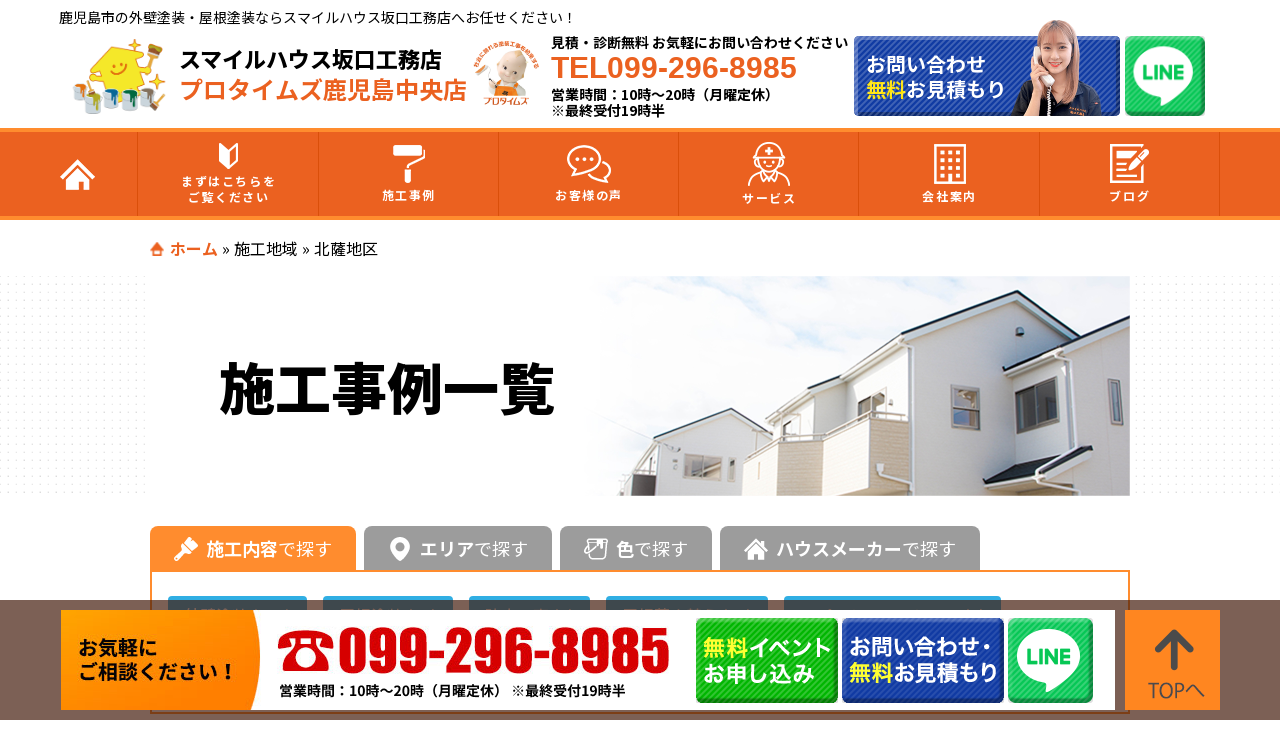

--- FILE ---
content_type: text/html; charset=UTF-8
request_url: https://protimes-kagoshimachuo.com/case-cat/sensatu/
body_size: 14413
content:
<!DOCTYPE html>
<html>
<head>
<!--[if lt IE 9]>
<script src="https://protimes-kagoshimachuo.com/wp-content/themes/protimes_new/js/html5.js"></script>
<![endif]-->
<!-- meta -->
<meta charset="utf-8">
<meta name="viewport" content="width=device-width,user-scalable=no,maximum-scale=1" />
<meta name="keywords" content=""/>
<meta name="format-detection" content="telephone=no">
<title>北薩地区 | プロタイムズ鹿児島中央店</title>
<!-- css -->
<!-- <link rel="stylesheet" href="https://protimes-kagoshimachuo.com/wp-content/themes/protimes_new/assets/css/jquery.bxslider.css"> -->

	<!-- This site is optimized with the Yoast SEO plugin v14.1 - https://yoast.com/wordpress/plugins/seo/ -->
	<meta name="description" content="プロタイムズの施工事例をカテゴリ一覧でお見せします！スマイルハウス坂口工務店（プロタイムズ鹿児島中央店）が心を込めて施工した物件をご覧ください。鹿児島市、鹿児島市近郊の外壁塗装・屋根塗装ならスマイルハウス坂口工務店（プロタイムズ鹿児島中央店）へお任せください！" />
	<meta name="robots" content="index, follow" />
	<meta name="googlebot" content="index, follow, max-snippet:-1, max-image-preview:large, max-video-preview:-1" />
	<meta name="bingbot" content="index, follow, max-snippet:-1, max-image-preview:large, max-video-preview:-1" />
	<link rel="canonical" href="http://protimes-kagoshimachuo.com/case-cat/sensatu/" />
	<link rel="next" href="http://protimes-kagoshimachuo.com/case-cat/sensatu/page/2/" />
	<meta property="og:locale" content="ja_JP" />
	<meta property="og:type" content="article" />
	<meta property="og:title" content="北薩地区 | プロタイムズ鹿児島中央店" />
	<meta property="og:description" content="プロタイムズの施工事例をカテゴリ一覧でお見せします！スマイルハウス坂口工務店（プロタイムズ鹿児島中央店）が心を込めて施工した物件をご覧ください。鹿児島市、鹿児島市近郊の外壁塗装・屋根塗装ならスマイルハウス坂口工務店（プロタイムズ鹿児島中央店）へお任せください！" />
	<meta property="og:url" content="http://protimes-kagoshimachuo.com/case-cat/sensatu/" />
	<meta property="og:site_name" content="プロタイムズ鹿児島中央店" />
	<meta name="twitter:card" content="summary_large_image" />
	<script type="application/ld+json" class="yoast-schema-graph">{"@context":"https://schema.org","@graph":[{"@type":"WebSite","@id":"https://protimes-kagoshimachuo.com/#website","url":"https://protimes-kagoshimachuo.com/","name":"\u30d7\u30ed\u30bf\u30a4\u30e0\u30ba\u9e7f\u5150\u5cf6\u4e2d\u592e\u5e97","description":"Just another WordPress site","potentialAction":[{"@type":"SearchAction","target":"https://protimes-kagoshimachuo.com/?s={search_term_string}","query-input":"required name=search_term_string"}],"inLanguage":"ja"},{"@type":"CollectionPage","@id":"http://protimes-kagoshimachuo.com/case-cat/sensatu/#webpage","url":"http://protimes-kagoshimachuo.com/case-cat/sensatu/","name":"\u5317\u85a9\u5730\u533a | \u30d7\u30ed\u30bf\u30a4\u30e0\u30ba\u9e7f\u5150\u5cf6\u4e2d\u592e\u5e97","isPartOf":{"@id":"https://protimes-kagoshimachuo.com/#website"},"description":"\u30d7\u30ed\u30bf\u30a4\u30e0\u30ba\u306e\u65bd\u5de5\u4e8b\u4f8b\u3092\u30ab\u30c6\u30b4\u30ea\u4e00\u89a7\u3067\u304a\u898b\u305b\u3057\u307e\u3059\uff01\u30b9\u30de\u30a4\u30eb\u30cf\u30a6\u30b9\u5742\u53e3\u5de5\u52d9\u5e97\uff08\u30d7\u30ed\u30bf\u30a4\u30e0\u30ba\u9e7f\u5150\u5cf6\u4e2d\u592e\u5e97\uff09\u304c\u5fc3\u3092\u8fbc\u3081\u3066\u65bd\u5de5\u3057\u305f\u7269\u4ef6\u3092\u3054\u89a7\u304f\u3060\u3055\u3044\u3002\u9e7f\u5150\u5cf6\u5e02\u3001\u9e7f\u5150\u5cf6\u5e02\u8fd1\u90ca\u306e\u5916\u58c1\u5857\u88c5\u30fb\u5c4b\u6839\u5857\u88c5\u306a\u3089\u30b9\u30de\u30a4\u30eb\u30cf\u30a6\u30b9\u5742\u53e3\u5de5\u52d9\u5e97\uff08\u30d7\u30ed\u30bf\u30a4\u30e0\u30ba\u9e7f\u5150\u5cf6\u4e2d\u592e\u5e97\uff09\u3078\u304a\u4efb\u305b\u304f\u3060\u3055\u3044\uff01","breadcrumb":{"@id":"http://protimes-kagoshimachuo.com/case-cat/sensatu/#breadcrumb"},"inLanguage":"ja"},{"@type":"BreadcrumbList","@id":"http://protimes-kagoshimachuo.com/case-cat/sensatu/#breadcrumb","itemListElement":[{"@type":"ListItem","position":1,"item":{"@type":"WebPage","@id":"http://protimes-kagoshimachuo.com/","url":"http://protimes-kagoshimachuo.com/","name":"\u30db\u30fc\u30e0"}},{"@type":"ListItem","position":2,"item":{"@type":"WebPage","@id":"http://protimes-kagoshimachuo.com/case-cat/%e6%96%bd%e5%b7%a5%e5%9c%b0%e5%9f%9f/","url":"http://protimes-kagoshimachuo.com/case-cat/%e6%96%bd%e5%b7%a5%e5%9c%b0%e5%9f%9f/","name":"\u65bd\u5de5\u5730\u57df"}},{"@type":"ListItem","position":3,"item":{"@type":"WebPage","@id":"http://protimes-kagoshimachuo.com/case-cat/sensatu/","url":"http://protimes-kagoshimachuo.com/case-cat/sensatu/","name":"\u5317\u85a9\u5730\u533a"}}]}]}</script>
	<!-- / Yoast SEO plugin. -->


<link rel='dns-prefetch' href='//ajax.googleapis.com' />
<link rel='dns-prefetch' href='//s.w.org' />
<link rel="alternate" type="application/rss+xml" title="プロタイムズ鹿児島中央店 &raquo; 北薩地区 施工事例カテゴリー のフィード" href="https://protimes-kagoshimachuo.com/case-cat/sensatu/feed/" />
		<script type="text/javascript">
			window._wpemojiSettings = {"baseUrl":"https:\/\/s.w.org\/images\/core\/emoji\/13.0.1\/72x72\/","ext":".png","svgUrl":"https:\/\/s.w.org\/images\/core\/emoji\/13.0.1\/svg\/","svgExt":".svg","source":{"concatemoji":"https:\/\/protimes-kagoshimachuo.com\/wp-includes\/js\/wp-emoji-release.min.js?ver=5.6.16"}};
			!function(e,a,t){var n,r,o,i=a.createElement("canvas"),p=i.getContext&&i.getContext("2d");function s(e,t){var a=String.fromCharCode;p.clearRect(0,0,i.width,i.height),p.fillText(a.apply(this,e),0,0);e=i.toDataURL();return p.clearRect(0,0,i.width,i.height),p.fillText(a.apply(this,t),0,0),e===i.toDataURL()}function c(e){var t=a.createElement("script");t.src=e,t.defer=t.type="text/javascript",a.getElementsByTagName("head")[0].appendChild(t)}for(o=Array("flag","emoji"),t.supports={everything:!0,everythingExceptFlag:!0},r=0;r<o.length;r++)t.supports[o[r]]=function(e){if(!p||!p.fillText)return!1;switch(p.textBaseline="top",p.font="600 32px Arial",e){case"flag":return s([127987,65039,8205,9895,65039],[127987,65039,8203,9895,65039])?!1:!s([55356,56826,55356,56819],[55356,56826,8203,55356,56819])&&!s([55356,57332,56128,56423,56128,56418,56128,56421,56128,56430,56128,56423,56128,56447],[55356,57332,8203,56128,56423,8203,56128,56418,8203,56128,56421,8203,56128,56430,8203,56128,56423,8203,56128,56447]);case"emoji":return!s([55357,56424,8205,55356,57212],[55357,56424,8203,55356,57212])}return!1}(o[r]),t.supports.everything=t.supports.everything&&t.supports[o[r]],"flag"!==o[r]&&(t.supports.everythingExceptFlag=t.supports.everythingExceptFlag&&t.supports[o[r]]);t.supports.everythingExceptFlag=t.supports.everythingExceptFlag&&!t.supports.flag,t.DOMReady=!1,t.readyCallback=function(){t.DOMReady=!0},t.supports.everything||(n=function(){t.readyCallback()},a.addEventListener?(a.addEventListener("DOMContentLoaded",n,!1),e.addEventListener("load",n,!1)):(e.attachEvent("onload",n),a.attachEvent("onreadystatechange",function(){"complete"===a.readyState&&t.readyCallback()})),(n=t.source||{}).concatemoji?c(n.concatemoji):n.wpemoji&&n.twemoji&&(c(n.twemoji),c(n.wpemoji)))}(window,document,window._wpemojiSettings);
		</script>
		<style type="text/css">
img.wp-smiley,
img.emoji {
	display: inline !important;
	border: none !important;
	box-shadow: none !important;
	height: 1em !important;
	width: 1em !important;
	margin: 0 .07em !important;
	vertical-align: -0.1em !important;
	background: none !important;
	padding: 0 !important;
}
</style>
	<link rel='stylesheet' id='wp-block-library-css'  href='https://protimes-kagoshimachuo.com/wp-includes/css/dist/block-library/style.min.css?ver=5.6.16' type='text/css' media='all' />
<link rel='stylesheet' id='contact-form-7-css'  href='https://protimes-kagoshimachuo.com/wp-content/plugins/contact-form-7/includes/css/styles.css?ver=5.1.4' type='text/css' media='all' />
<link rel='stylesheet' id='jquery-ui-theme-css'  href='https://ajax.googleapis.com/ajax/libs/jqueryui/1.11.4/themes/smoothness/jquery-ui.min.css?ver=1.11.4' type='text/css' media='all' />
<link rel='stylesheet' id='jquery-ui-timepicker-css'  href='https://protimes-kagoshimachuo.com/wp-content/plugins/contact-form-7-datepicker-master/js/jquery-ui-timepicker/jquery-ui-timepicker-addon.min.css?ver=5.6.16' type='text/css' media='all' />
<link rel='stylesheet' id='wordpress-popular-posts-css-css'  href='https://protimes-kagoshimachuo.com/wp-content/plugins/wordpress-popular-posts/public/css/wpp.css?ver=4.2.2' type='text/css' media='all' />
<link rel='stylesheet' id='wp-pagenavi-css'  href='https://protimes-kagoshimachuo.com/wp-content/plugins/wp-pagenavi/pagenavi-css.css?ver=2.70' type='text/css' media='all' />
<link rel='stylesheet' id='grw-public-main-css-css'  href='https://protimes-kagoshimachuo.com/wp-content/plugins/widget-google-reviews/assets/css/public-main.css?ver=2.2.4' type='text/css' media='all' />
<link rel='stylesheet' id='style-css'  href='https://protimes-kagoshimachuo.com/wp-content/themes/protimes_new/style.css?ver=5.6.16' type='text/css' media='all' />
<link rel='stylesheet' id='case_style-css'  href='https://protimes-kagoshimachuo.com/wp-content/themes/protimes_new/assets/css/case.css?ver=5.6.16' type='text/css' media='all' />
<link rel='stylesheet' id='cf7cf-style-css'  href='https://protimes-kagoshimachuo.com/wp-content/plugins/cf7-conditional-fields/style.css?ver=1.9.8' type='text/css' media='all' />
<script type='text/javascript' src='https://protimes-kagoshimachuo.com/wp-content/themes/protimes_new/assets/js/jquery-3.4.1.min.js?ver=5.6.16' id='jquery-js'></script>
<script type='text/javascript' id='wpp-js-js-extra'>
/* <![CDATA[ */
var wpp_params = {"sampling_active":"0","sampling_rate":"100","ajax_url":"https:\/\/protimes-kagoshimachuo.com\/wp-json\/wordpress-popular-posts\/v1\/popular-posts\/","ID":"","token":"e20b2ac0f6","debug":""};
/* ]]> */
</script>
<script type='text/javascript' src='https://protimes-kagoshimachuo.com/wp-content/plugins/wordpress-popular-posts/public/js/wpp-4.2.0.min.js?ver=4.2.2' id='wpp-js-js'></script>
<script type='text/javascript' defer="defer" src='https://protimes-kagoshimachuo.com/wp-content/plugins/widget-google-reviews/assets/js/public-main.js?ver=2.2.4' id='grw-public-main-js-js'></script>
<script type='text/javascript' src='https://protimes-kagoshimachuo.com/wp-content/themes/protimes_new/assets/js/heightLine.js?ver=5.6.16' id='heightLine-js'></script>
<script type='text/javascript' src='https://protimes-kagoshimachuo.com/wp-content/themes/protimes_new/assets/js/common.js?ver=5.6.16' id='commonjs-js'></script>
<script type='text/javascript' src='https://protimes-kagoshimachuo.com/wp-content/themes/protimes_new/assets/js/picturefill.js?ver=5.6.16' id='picturefill-js'></script>
<link rel="https://api.w.org/" href="https://protimes-kagoshimachuo.com/wp-json/" /><link rel="icon" href="https://protimes-kagoshimachuo.com/wp-content/themes/protimes_new/favicon.ico" type="image/vnd.microsoft.icon" />
<!-- Google Tag Manager -->
<script>(function(w,d,s,l,i){w[l]=w[l]||[];w[l].push({'gtm.start':
new Date().getTime(),event:'gtm.js'});var f=d.getElementsByTagName(s)[0],
j=d.createElement(s),dl=l!='dataLayer'?'&l='+l:'';j.async=true;j.src=
'https://www.googletagmanager.com/gtm.js?id='+i+dl;f.parentNode.insertBefore(j,f);
})(window,document,'script','dataLayer','GTM-5LJQ9PW');</script>
<!-- End Google Tag Manager -->
</head>
<body>


<!-- Google Tag Manager (noscript) -->
<noscript><iframe src="https://www.googletagmanager.com/ns.html?id=GTM-5LJQ9PW"
height="0" width="0" style="display:none;visibility:hidden"></iframe></noscript>
<!-- End Google Tag Manager (noscript) -->
<header>
    <div id="HeaderArea">
    <h1>鹿児島市の外壁塗装・屋根塗装ならスマイルハウス坂口工務店へお任せください！</h1>
    <ul id="HeaderArea__main">
      <li id="HeaderLogoLink">
        <a href="https://protimes-kagoshimachuo.com">
          <img src="https://protimes-kagoshimachuo.com/wp-content/themes/protimes_new/assets/img/common/head-bnr01.png" alt="" id="dokutoru">
          <ul id="HeaderLogoLink--Grid">
            <!--<li><img src="https://protimes-kagoshimachuo.com/wp-content/themes/protimes_new/assets/img/common/head-storeName2.png" alt="プロタイムズ" id="storeName"> </li>-->
            <li>スマイルハウス坂口工務店</li>
            <li><span>プロタイムズ鹿児島中央店</span></li>
          </ul>
          <div class="header__chara">
            <img src="https://protimes-kagoshimachuo.com/wp-content/themes/protimes_new/assets/img/common/img-chara-gaihekisan.png" alt="ドクトル外壁さん">
          </div>
        </a>
      </li>
      <!--<li id="own_banner">
        <a href="https://www.smile-sakaguchi.com/"target="blank">
          <img src="https://protimes-kagoshimachuo.com/wp-content/themes/protimes_new/assets/img/common/own_banner.jpg" alt="スマイルハウス坂口工務店">
        </a>
      </li>-->
      <li id="HeaderTel">
        <ul>
          <li>見積・診断無料 お気軽にお問い合わせください</li>
          <li id="FreeDial"><!--<img src="https://protimes-kagoshimachuo.com/wp-content/themes/protimes_new/assets/img/common/head-free01.png" alt="フリーダイヤル">*/ ?>-->TEL099-296-8985</li>
          <li>営業時間：10時～20時（月曜定休）<br>※最終受付19時半</li>
        </ul>
        <a href="tel:099-296-8985">
          <div class="cube_btn_tel sp">
            <img src="https://protimes-kagoshimachuo.com/wp-content/themes/protimes_new/assets/img/common/icon15.png" alt="フリーダイヤル">
          </div>
        </a>
      </li>
      <li id="HeaderContact">
        <a href="https://protimes-kagoshimachuo.com/contact/">
          <div id="HeaderContactButton"  class="arrow01">
            <!--<p class="btn_icon pc"><img src="https://protimes-kagoshimachuo.com/wp-content/themes/protimes_new/assets/img/common/icon02.png" alt="お問合わせ"></p>-->
            <p id="ContactText">お問い合わせ<br><span>無料</span>お見積もり</p>
            <p class="btn_icon pc"><img src="https://protimes-kagoshimachuo.com/wp-content/themes/protimes_new/assets/img/common/img-contact-staff.png" alt="お問い合わせスタッフ"></p>
            <img class="sp" src="https://protimes-kagoshimachuo.com/wp-content/themes/protimes_new/assets/img/common/icon16.png" alt="お問合わせ">
          </div>
        </a>
      </li>
      <li class="HeaderLine">
        <a href="https://lin.ee/K39Ylbv"target="_blank" rel="noopener noreferrer">
          <div id="HeaderLineButton">
            <p class="btn_icon pc btn_line"><img src="https://protimes-kagoshimachuo.com/wp-content/themes/protimes_new/assets/img/common/header_btn_line_pc.png" alt="LINEでご相談!"></p>
            <p class="sp_btn_line"><img src="https://protimes-kagoshimachuo.com/wp-content/themes/protimes_new/assets/img/common/header_line_sp.png" alt="LINEでご相談!"></p>
          </div>
        </a>
      </li>
      <li>
        <button type="button" class="btn_menu" id="HeaderSpMenu">
          <span class="bar bar1"></span>
          <span class="bar bar2"></span>
          <span class="bar bar3"></span>
        </button>
      </li>
    </ul>
  </div>

    <div class="globalnavArea">
    <nav class="glovalnav">
      <ul class="mainnav">
        <li >
<a class="bold" href="https://protimes-kagoshimachuo.com/"><img src="https://protimes-kagoshimachuo.com/wp-content/themes/protimes_new/assets/img/common/globalnav_icon_home.png" alt="ホーム"></a>
        </li>
        <li >
        <a class="bold" href="https://protimes-kagoshimachuo.com/first/">
                <img src="https://protimes-kagoshimachuo.com/wp-content/themes/protimes_new/assets/img/common/globalnav_icon_view.png" alt="まずはこちらをご覧ください">
        まずはこちらを<br class="pc">ご覧ください</a>
          <ul class="nav_clist">
            <li><a href="https://protimes-kagoshimachuo.com/first/">はじめて外壁塗装を検討されている方へ</a></li>
            <li><a href="https://protimes-kagoshimachuo.com/reason/">喜んでもらえる3つの理由</a></li>
          </ul>
        </li>
        <li ><a class="bold" href="https://protimes-kagoshimachuo.com/case/">
                <img src="https://protimes-kagoshimachuo.com/wp-content/themes/protimes_new/assets/img/common/globalnav_icon_case.png" alt="全ての施工事例">
        施工事例</a>
          <ul class="nav_clist">
            <li><a href="https://protimes-kagoshimachuo.com/case/">全ての施工事例</a></li>
                                  <li><a href="https://protimes-kagoshimachuo.com/case-cat/outer_wall/">外壁塗装</a></li>
                                          <li><a href="https://protimes-kagoshimachuo.com/case-cat/roof/">屋根塗装</a></li>
                                          <li><a href="https://protimes-kagoshimachuo.com/case-cat/rain/">雨漏り修理工事</a></li>
                                          <li><a href="https://protimes-kagoshimachuo.com/case-cat/waterproof/">防水工事</a></li>
                                          <li><a href="https://protimes-kagoshimachuo.com/case-cat/replacement/">屋根葺き替え</a></li>
                                          <li><a href="https://protimes-kagoshimachuo.com/case-cat/%e3%82%a2%e3%83%91%e3%83%bc%e3%83%88%e3%83%bb%e3%83%9e%e3%83%b3%e3%82%b7%e3%83%a7%e3%83%b3/">アパート・マンション</a></li>
                                          <li><a href="https://protimes-kagoshimachuo.com/case-cat/%e3%82%a8%e3%82%b3%e3%82%ad%e3%83%a5%e3%83%bc%e3%83%88-construction_content/">エコキュート</a></li>
                                          <li><a href="https://protimes-kagoshimachuo.com/case-cat/other_contents/">その他リフォーム</a></li>
                                          <li><a href="https://protimes-kagoshimachuo.com/case-cat/kagoshima/">鹿児島市</a></li>
                                          <li><a href="https://protimes-kagoshimachuo.com/case-cat/sensatu/">北薩地区</a></li>
                                          <li><a href="https://protimes-kagoshimachuo.com/case-cat/nansatu/">南薩地区</a></li>
                                          <li><a href="https://protimes-kagoshimachuo.com/case-cat/other/">その他地域</a></li>
                              </ul>
        </li>
        <li ><a class="bold" href="https://protimes-kagoshimachuo.com/voice/">
                <img src="https://protimes-kagoshimachuo.com/wp-content/themes/protimes_new/assets/img/common/globalnav_icon_voice.png" alt="お客様の声">
        お客様の声</a></li>
        <li ><a class="bold" href="https://protimes-kagoshimachuo.com/plan/">
                <img src="https://protimes-kagoshimachuo.com/wp-content/themes/protimes_new/assets/img/common/globalnav_icon_service.png" alt="サービス">
        サービス</a>
          <ul class="nav_clist">
            <li><a href="https://protimes-kagoshimachuo.com/plan_cost/">塗装プランと価格</a></li>
            <li><a href="https://protimes-kagoshimachuo.com/platinum_series/">プロタイムズオリジナル塗料</a></li>
            <li><a href="https://protimes-kagoshimachuo.com/cover/">屋根カバー工法</a></li>
            <li><a href="https://protimes-kagoshimachuo.com/with/">お客様との交流を大切に</a></li>
            <li><a href="https://protimes-kagoshimachuo.com/workman/">職人のこだわり</a></li>
            <li><a href="https://protimes-kagoshimachuo.com/diagnosis/">お家の健康診断</a></li>
            <!--<li><a href="https://protimes-kagoshimachuo.com/amamori/">無料雨漏り診断</a></li>-->
            <li><a href="https://protimes-kagoshimachuo.com/guarantee/">保証・点検</a></li>
            <li><a href="https://protimes-kagoshimachuo.com/iekarute/">いえかるてのご紹介</a></li>
            <li><a href="https://protimes-kagoshimachuo.com/estimate/">見積書の見方</a></li>
            <li><a href="https://protimes-kagoshimachuo.com/repaint_sign/">外壁塗装の塗り替えサイン</a></li>
            <li><a href="https://protimes-kagoshimachuo.com/kasai/">住まいの修繕にも使える火災保険</a></li>
          </ul>
        </li>
        <li ><a class="bold" href="https://protimes-kagoshimachuo.com/company/">
                <img src="https://protimes-kagoshimachuo.com/wp-content/themes/protimes_new/assets/img/common/globalnav_icon_company.png" alt="会社案内">
        会社案内</a>
          <ul class="nav_clist">
            <li><a href="https://protimes-kagoshimachuo.com/company/">会社案内</a></li>
            <li><a href="https://protimes-kagoshimachuo.com/showroom/">ショールーム</a></li>
            <li><a href="https://protimes-kagoshimachuo.com/staff/">スタッフ紹介</a></li>
            <li><a href="https://protimes-kagoshimachuo.com/flow/">お問い合わせからの流れ</a></li>
            <li><a href="https://protimes-kagoshimachuo.com/faq/">よくあるご質問</a></li>
            <li><a href="https://protimes-kagoshimachuo.com/protimes_outline/">プロタイムズとは？</a></li>
            <!-- <li><a href="https://protimes-kagoshimachuo.com/protimes/">プロタイムズ組織のご紹介</a></li> -->
          </ul>
        </li>
        <li ><a class="bold" href="https://protimes-kagoshimachuo.com/blog1/">
                <img src="https://protimes-kagoshimachuo.com/wp-content/themes/protimes_new/assets/img/common/globalnav_icon_blog.png" alt="ブログ">
        ブログ</a>
          <ul class="nav_clist">
            <li class="blog"><a href="https://protimes-kagoshimachuo.com/blog2/">社長ブログ</a></li>
            <li class="blog"><a href="https://protimes-kagoshimachuo.com/blog1/">スタッフブログ</a></li>
          </ul>
        </li>
      </ul>
    </nav>
			<!-- SP用 -->
			<div class="globalnav-sp-wrap">
				<div class="globalnav-sp-inner">
					<div class="globalnavhighlight">
						<ul class="globalnavhighlight-list">
							<li class="globalnavhighlight-item">
								<a href="/" class="globalnavhighlight-link">
									<div class="globalnavhighlight-img">
										<noscript><img src="https://protimes-kagoshimachuo.com/wp-content/themes/protimes_new/assets/img/common/icon_home.svg" alt="" width="48" height="44"></noscript><img class=" lazyloaded" src="/wp-content/themes/protimes_new/assets/img/common/icon_home.svg" data-src="/wp-content/themes/protimes_new/assets/img/common/icon_home.svg" alt="" width="48" height="44">
									</div>
									<div class="globalnavhighlight-text">
										ホーム
									</div>
								</a>
							</li>
							<li class="globalnavhighlight-item">
								<a href="/case/" class="globalnavhighlight-link">
									<div class="globalnavhighlight-img">
										<noscript><img src="https://protimes-kagoshimachuo.com/wp-content/themes/protimes_new/assets/img/common/icon_roller.svg" alt="" width="52" height="48"></noscript><img class=" lazyloaded" src="/wp-content/themes/protimes_new/assets/img/common/icon_roller.svg" data-src="/wp-content/themes/protimes_new/assets/img/common/icon_roller.svg" alt="" width="52" height="48">
									</div>
									<div class="globalnavhighlight-text">
										施工事例
									</div>
								</a>
							</li>
							<li class="globalnavhighlight-item">
								<a href="/voice/" class="globalnavhighlight-link">
									<div class="globalnavhighlight-img">
										<noscript><img src="https://protimes-kagoshimachuo.com/wp-content/themes/protimes_new/assets/img/common/icon_voice.svg" alt="" width="48" height="40"></noscript><img class=" lazyloaded" src="/wp-content/themes/protimes_new/assets/img/common/icon_voice.svg" data-src="/wp-content/themes/protimes_new/assets/img/common/icon_voice.svg" alt="" width="48" height="40">
									</div>
									<div class="globalnavhighlight-text">
										お客様の声
									</div>
								</a>
							</li>
							<li class="globalnavhighlight-item">
								<a href="/staff/" class="globalnavhighlight-link">
									<div class="globalnavhighlight-img">
										<noscript><img src="https://protimes-kagoshimachuo.com/wp-content/themes/protimes_new/assets/img/common/icon_company.svg" alt="" width="46" height="43"></noscript><img class=" lazyloaded" src="/wp-content/themes/protimes_new/assets/img/common/icon_company.svg" data-src="/wp-content/themes/protimes_new/assets/img/common/icon_company.svg" alt="" width="46" height="43">
									</div>
									<div class="globalnavhighlight-text">
                    会社案内
									</div>
								</a>
							</li>
							<li class="globalnavhighlight-item">
								<a href="/seminar/" class="globalnavhighlight-link">
									<div class="globalnavhighlight-img">
										<noscript><img src="https://protimes-kagoshimachuo.com/wp-content/themes/protimes_new/assets/img/common/icon_balloon.svg" alt="" width="48" height="44"></noscript><img class=" lazyloaded" src="/wp-content/themes/protimes_new/assets/img/common/icon_balloon.svg" data-src="/wp-content/themes/protimes_new/assets/img/common/icon_balloon.svg" alt="" width="48" height="44">
									</div>
									<div class="globalnavhighlight-text">
                    イベント
									</div>
								</a>
							</li>
							<li class="globalnavhighlight-item">
								<a href="/showroom/" class="globalnavhighlight-link">
									<div class="globalnavhighlight-img">
										<noscript><img src="https://protimes-kagoshimachuo.com/wp-content/themes/protimes_new/assets/img/common/icon_showroom.svg" alt="" width="48" height="44"></noscript><img class=" lazyloaded" src="/wp-content/themes/protimes_new/assets/img/common/icon_showroom.svg" data-src="/wp-content/themes/protimes_new/assets/img/common/icon_showroom.svg" alt="" width="48" height="44">
									</div>
									<div class="globalnavhighlight-text">
										ショールーム
									</div>
								</a>
							</li>
						</ul>
					</div>
					<nav class="glovalnav-sp">
						<ul class="mainnav">
              <li class="li-navParent">
								<a class="bold" href="/with/">サービス</a>
								<ul class="nav_clist">
                  <li><a href="https://protimes-kagoshimachuo.com/plan_cost/">塗装プランと価格</a></li>
                  <li><a href="https://protimes-kagoshimachuo.com/platinum_series/">プロタイムズオリジナル塗料</a></li>
                  <li><a href="https://protimes-kagoshimachuo.com/cover/">屋根カバー工法</a></li>
                  <li><a href="https://protimes-kagoshimachuo.com/with/">お客様との交流を大切に</a></li>
                  <li><a href="https://protimes-kagoshimachuo.com/workman/">職人のこだわり</a></li>
                  <li><a href="https://protimes-kagoshimachuo.com/diagnosis/">お家の健康診断</a></li>
                  <!--<li><a href="https://protimes-kagoshimachuo.com/amamori/">無料雨漏り診断</a></li>-->
                  <li><a href="https://protimes-kagoshimachuo.com/guarantee/">保証・点検</a></li>
                  <li><a href="https://protimes-kagoshimachuo.com/iekarute/">いえかるてのご紹介</a></li>
                  <li><a href="https://protimes-kagoshimachuo.com/estimate/">見積書の見方</a></li>
                  <li><a href="https://protimes-kagoshimachuo.com/repaint_sign/">外壁塗装の塗り替えサイン</a></li>
                  <li><a href="https://protimes-kagoshimachuo.com/kasai/">住まいの修繕にも使える火災保険</a></li>
								</ul>
							</li>
							<li class="li-navParent">
								<a class="bold" href="/case/">施工事例</a>
								<ul class="nav_clist">
                <li><a href="https://protimes-kagoshimachuo.com/case/">全ての施工事例</a></li>
                                  <li><a href="https://protimes-kagoshimachuo.com/case-cat/outer_wall/">外壁塗装</a></li>
                                          <li><a href="https://protimes-kagoshimachuo.com/case-cat/roof/">屋根塗装</a></li>
                                          <li><a href="https://protimes-kagoshimachuo.com/case-cat/rain/">雨漏り修理工事</a></li>
                                          <li><a href="https://protimes-kagoshimachuo.com/case-cat/waterproof/">防水工事</a></li>
                                          <li><a href="https://protimes-kagoshimachuo.com/case-cat/replacement/">屋根葺き替え</a></li>
                                          <li><a href="https://protimes-kagoshimachuo.com/case-cat/%e3%82%a2%e3%83%91%e3%83%bc%e3%83%88%e3%83%bb%e3%83%9e%e3%83%b3%e3%82%b7%e3%83%a7%e3%83%b3/">アパート・マンション</a></li>
                                          <li><a href="https://protimes-kagoshimachuo.com/case-cat/%e3%82%a8%e3%82%b3%e3%82%ad%e3%83%a5%e3%83%bc%e3%83%88-construction_content/">エコキュート</a></li>
                                          <li><a href="https://protimes-kagoshimachuo.com/case-cat/other_contents/">その他リフォーム</a></li>
                                          <li><a href="https://protimes-kagoshimachuo.com/case-cat/kagoshima/">鹿児島市</a></li>
                                          <li><a href="https://protimes-kagoshimachuo.com/case-cat/sensatu/">北薩地区</a></li>
                                          <li><a href="https://protimes-kagoshimachuo.com/case-cat/nansatu/">南薩地区</a></li>
                                          <li><a href="https://protimes-kagoshimachuo.com/case-cat/other/">その他地域</a></li>
                    								</ul>
							</li>
							<li><a class="bold" href="/voice/">
							お客様の声</a></li>
							<li class="li-navParent">
								<a class="bold" href="/company/">会社案内</a>
								<ul class="nav_clist">
                  <li><a href="https://protimes-kagoshimachuo.com/company/">会社案内</a></li>
                  <li><a href="https://protimes-kagoshimachuo.com/showroom/">ショールーム</a></li>
                  <li><a href="https://protimes-kagoshimachuo.com/staff/">スタッフ紹介</a></li>
                  <li><a href="https://protimes-kagoshimachuo.com/flow/">お問い合わせからの流れ</a></li>
                  <li><a href="https://protimes-kagoshimachuo.com/faq/">よくあるご質問</a></li>
								</ul>
							</li>
							<li class="li-navParent">
								<a class="bold" href="/blog1/">ブログ</a>
								<ul class="nav_clist">
                  <li class="blog"><a href="https://protimes-kagoshimachuo.com/blog2/">社長ブログ</a></li>
                  <li class="blog"><a href="https://protimes-kagoshimachuo.com/blog1/">スタッフブログ</a></li>
								</ul>
							</li>
							<li class="sp">
								<a class="bold" href="/staff/">スタッフ紹介</a>
							</li>
						</ul>
					</nav>
				</div>
			</div>
  </div>
</header>
<div id="lower">
<p id="breadcrumbs"><span><span><a href="http://protimes-kagoshimachuo.com/">ホーム</a> » <span><a href="http://protimes-kagoshimachuo.com/case-cat/%e6%96%bd%e5%b7%a5%e5%9c%b0%e5%9f%9f/">施工地域</a> » <span class="breadcrumb_last" aria-current="page">北薩地区</span></span></span></span></p>      <div id="sekou_contents" class="subpage_contents">
  <article>
    <div class="contents_inner">
          <section class="mainvidual">
      <div id="page_title">
        <div class="mainimg case-main">
          <h2>施工事例一覧 </h2>
        </div>
      </div>
    </section>
    

        <!-- 施工事例 カテゴリー -->
        <!-- ここから[style.css]の一番最後に追記してください -->
<style>
.l-caseTab {
  /* background-color: #f1f2f5; */
  padding-top: 30px;
  /* padding-bottom: 30px; */
}
.l-caseTabs {
  display: flex;
}
@media screen and (max-width: 767px) {
  .l-caseTabs {
    border: solid 2px #ff8c2e;
  }
}
.l-caseTabs--item {
  cursor: pointer;
  display: flex;
  justify-content: center;
  align-items: center;
  position: relative;
  transition: .3s;
  box-sizing: border-box;
  background-color: #9c9c9c;
  border-radius: 8px 8px 0 0;
  color: #fff;
  padding: 10px 24px;
  margin-right: 8px;
}
@media screen and (max-width: 767px) {
  .l-caseTabs--item {
    display: block;
    box-shadow: -1px 0px 0px 0px #858585 inset;
    text-align: center;
    border-radius: 0;
    width: 100%;
    padding: 8px 2px;
    margin-right: auto;
  }
  .l-caseTabs .l-caseTabs--item:last-child,
  .l-caseTabs--item.is-active {
    box-shadow: none;
  }
}
@media screen and (min-width: 768px) {
  .l-caseTabs--item:hover {
    opacity: .7;
  }
}
.l-caseTabs--item.is-active {
  background-color: #ff8c2e;
}
.l-caseTabs--item--icon {
  position: relative;
  top: 1px;
  margin-right: 8px;
}
@media screen and (max-width: 767px) {
  .l-caseTabs--item--icon {
    display: block;
    width: 32px;
    height: 32px;
    margin: auto auto 8px;
  }
}
.l-caseTabs--item--icon img {
  filter: brightness(0) invert(1);
}
@media screen and (max-width: 767px) {
  .l-caseTabs--item--icon img {
    width: 32px;
    height: 32px;
  }
}
.l-caseTabs--item--text {
  font-size: 18px;
  font-weight: 700;
}
@media screen and (max-width: 767px) {
  .l-caseTabs--item--text {
    display: block;
    font-size: 11px;
    line-height: 1.4;
  }
}
@media screen and (max-width: 767px) {
  .l-caseTabs--item--text .--small {
    display: block;
    font-weight: 700;
    font-size: 10px;
  }
}
.l-caseTab--contents {
  background-color: #fff;
  border: solid 2px #ff8c2e;
  padding: 24px 16px 10px;
}
@media screen and (max-width: 767px) {
  .l-caseTab--contents {
    border-top: none;
  }
}
.l-caseTab--block {
  display: none;
}
.l-caseTab--block.is-show {
  display: block;
}
.l-caseTab--list {
  display: flex;
  flex-wrap: wrap;
}
.l-caseTab--list--item {
  margin-right: 1rem;
  margin-bottom: .8rem;
}
.l-caseTab--list--item a {
  display: flex;
  justify-content: center;
  align-items: center;
  border-radius: 4px;
  background-color: #30AEE3;
  color: #fff;
  line-height: 1.4;
  font-size: 16px;
  font-weight: 500;
  padding: 8px 16px 10px;
}
@media screen and (max-width: 767px) {
  .l-caseTab--list--item a {
    font-size: 14px;
    padding: 6px 14px 8px;
  }
}
.l-caseTab--list.--orange .l-caseTab--list--item a {
  background-color: #ff8c2e;
}
.l-caseTab--listColors {
  display: flex;
  flex-wrap: wrap;
}
.l-caseTab--listColors--item {
  margin-right: 1rem;
  margin-bottom: .8rem;
}
.l-caseTab--listColors--text {
  overflow: hidden;
  max-width: 80vw;
  margin-right: 1rem;
}
.l-caseTab--listColors a {
  display: flex;
  justify-content: center;
  align-items: center;
  position: relative;
  border: #636363 solid 1px;
  border-radius: 4px;
  line-height: 1.4;
  font-size: 16px;
  font-weight: 500;
  white-space: nowrap;
  padding: 6px 8px 8px;
}
.l-caseTab--listColors--visual {
  display: flex;
  justify-content: center;
  align-items: center;
  position: relative;
  top: 1px;
  background-color: #ddd;
  background-size: cover;
  border-radius: 24px;
  width: 24px;
  height: 24px;
  margin-left: 6px;
  margin-right: 8px;
}
</style>
<!-- //ここまで[style.css]の一番最後に追記してください -->
<div class="l-caseTab">
  <div class="sec-inner">
      <div class="l-caseTab--wrap">
        <ul class="l-caseTabs">
          <li class="l-caseTabs--item" id="tab-01">
            <i class="l-caseTabs--item--icon" aria-hidden="true"><img src="https://protimes-kagoshimachuo.com/wp-content/themes/protimes_new/assets/img/common/icon-brush.svg" alt="" width="24" height="24"></i>
            <span class="l-caseTabs--item--text">施工内容<span class="--small">で探す</span></span>
          </li>
          <li class="l-caseTabs--item" id="tab-02">
            <i class="l-caseTabs--item--icon" aria-hidden="true"><img src="https://protimes-kagoshimachuo.com/wp-content/themes/protimes_new/assets/img/common/icon-location.svg" alt="" width="24" height="24"></i>
            <span class="l-caseTabs--item--text">エリア<span class="--small">で探す</span></span>
          </li>
          <li class="l-caseTabs--item" id="tab-03">
            <i class="l-caseTabs--item--icon" aria-hidden="true"><img src="https://protimes-kagoshimachuo.com/wp-content/themes/protimes_new/assets/img/common/icon-bucket.svg" alt="" width="24" height="24"></i>
            <span class="l-caseTabs--item--text">色<span class="--small">で探す</span></span>
          </li>
          <li class="l-caseTabs--item" id="tab-04">
            <i class="l-caseTabs--item--icon" aria-hidden="true"><img src="https://protimes-kagoshimachuo.com/wp-content/themes/protimes_new/assets/img/common/icon-house.svg" alt="" width="24" height="24"></i>
            <span class="l-caseTabs--item--text">ハウスメーカー<span class="--small">で探す</span></span>
          </li>
        </ul>
        <div class="l-caseTab--contents">
          <div class="l-caseTab--block">
            <ul class="l-caseTab--list">
                              <li class="l-caseTab--list--item"><a href="https://protimes-kagoshimachuo.com/case-cat/outer_wall/?tab-01">外壁塗装 (229)</a></li>
                              <li class="l-caseTab--list--item"><a href="https://protimes-kagoshimachuo.com/case-cat/roof/?tab-01">屋根塗装 (82)</a></li>
                              <li class="l-caseTab--list--item"><a href="https://protimes-kagoshimachuo.com/case-cat/waterproof/?tab-01">防水工事 (6)</a></li>
                              <li class="l-caseTab--list--item"><a href="https://protimes-kagoshimachuo.com/case-cat/replacement/?tab-01">屋根葺き替え (62)</a></li>
                              <li class="l-caseTab--list--item"><a href="https://protimes-kagoshimachuo.com/case-cat/%e3%82%a2%e3%83%91%e3%83%bc%e3%83%88%e3%83%bb%e3%83%9e%e3%83%b3%e3%82%b7%e3%83%a7%e3%83%b3/?tab-01">アパート・マンション (4)</a></li>
                              <li class="l-caseTab--list--item"><a href="https://protimes-kagoshimachuo.com/case-cat/%e3%82%a8%e3%82%b3%e3%82%ad%e3%83%a5%e3%83%bc%e3%83%88-construction_content/?tab-01">エコキュート (5)</a></li>
                              <li class="l-caseTab--list--item"><a href="https://protimes-kagoshimachuo.com/case-cat/other_contents/?tab-01">その他リフォーム (6)</a></li>
                          </ul>
          </div>
          <div class="l-caseTab--block">
            <ul class="l-caseTab--list --orange">
                              <li class="l-caseTab--list--item"><a href="https://protimes-kagoshimachuo.com/case-cat/kagoshima/?tab-02">鹿児島市 (215)</a></li>
                              <li class="l-caseTab--list--item"><a href="https://protimes-kagoshimachuo.com/case-cat/sensatu/?tab-02">北薩地区 (54)</a></li>
                              <li class="l-caseTab--list--item"><a href="https://protimes-kagoshimachuo.com/case-cat/nansatu/?tab-02">南薩地区 (13)</a></li>
                          </ul>
          </div>
          <div class="l-caseTab--block">
            <ul class="l-caseTab--listColors">
                              <li class="l-caseTab--listColors--item">
                  <a href="https://protimes-kagoshimachuo.com/color-cat/twotone/?tab-03">
                    <span class="l-caseTab--listColors--visual" style="background-image:url(/wp-content/uploads/2023/03/bg_twotone.png);"></span>
                    <span class="l-caseTab--listColors--text">２トーン (64)</span>
                  </a>
                </li>
                              <li class="l-caseTab--listColors--item">
                  <a href="https://protimes-kagoshimachuo.com/color-cat/orange/?tab-03">
                    <span class="l-caseTab--listColors--visual" style="background-color:#f3981d;"></span>
                    <span class="l-caseTab--listColors--text">オレンジ系 (1)</span>
                  </a>
                </li>
                              <li class="l-caseTab--listColors--item">
                  <a href="https://protimes-kagoshimachuo.com/color-cat/green/?tab-03">
                    <span class="l-caseTab--listColors--visual" style="background-color:#9fc24d;"></span>
                    <span class="l-caseTab--listColors--text">グリーン系 (16)</span>
                  </a>
                </li>
                              <li class="l-caseTab--listColors--item">
                  <a href="https://protimes-kagoshimachuo.com/color-cat/%e3%83%94%e3%83%b3%e3%82%af%e7%b3%bb/?tab-03">
                    <span class="l-caseTab--listColors--visual" style=""></span>
                    <span class="l-caseTab--listColors--text">ピンク系 (2)</span>
                  </a>
                </li>
                              <li class="l-caseTab--listColors--item">
                  <a href="https://protimes-kagoshimachuo.com/color-cat/brown/?tab-03">
                    <span class="l-caseTab--listColors--visual" style="background-color:#6f5436;"></span>
                    <span class="l-caseTab--listColors--text">ブラウン系 (8)</span>
                  </a>
                </li>
                              <li class="l-caseTab--listColors--item">
                  <a href="https://protimes-kagoshimachuo.com/color-cat/black/?tab-03">
                    <span class="l-caseTab--listColors--visual" style="background-color:#16160e;"></span>
                    <span class="l-caseTab--listColors--text">ブラック系 (14)</span>
                  </a>
                </li>
                              <li class="l-caseTab--listColors--item">
                  <a href="https://protimes-kagoshimachuo.com/color-cat/blue/?tab-03">
                    <span class="l-caseTab--listColors--visual" style="background-color:#4496d3;"></span>
                    <span class="l-caseTab--listColors--text">ブルー/グレー系 (38)</span>
                  </a>
                </li>
                              <li class="l-caseTab--listColors--item">
                  <a href="https://protimes-kagoshimachuo.com/color-cat/white/?tab-03">
                    <span class="l-caseTab--listColors--visual" style="background-color:#eedcb3;"></span>
                    <span class="l-caseTab--listColors--text">ホワイト/ベージュ系 (36)</span>
                  </a>
                </li>
                          </ul>
          </div>
          <div class="l-caseTab--block">
            <ul class="l-caseTab--list">
                          </ul>
          </div>
        </div>
      </div>
  </div>
</div>
<!-- ここから[script.js]の一番最後に追記してください -->
<script>
  $(function() {
      var url = location.search.substring();
      var urlParam = url.split("=");
      console.log(urlParam);
      if (location.href.match('tab-01')) {
        $('.l-caseTabs--item').removeClass('is-active');
        $('.l-caseTabs--item').eq(0).addClass('is-active');
        $('.l-caseTab--block').removeClass('is-show');
        $('.l-caseTab--block').eq(0).addClass('is-show');
      } else if (location.href.match('tab-02')) {
        $('.l-caseTabs--item').removeClass('is-active');
        $('.l-caseTabs--item').eq(1).addClass('is-active');
        $('.l-caseTab--block').removeClass('is-show');
        $('.l-caseTab--block').eq(1).addClass('is-show');
      } else if (location.href.match('tab-03')) {
        $('.l-caseTabs--item').removeClass('is-active');
        $('.l-caseTabs--item').eq(2).addClass('is-active');
        $('.l-caseTab--block').removeClass('is-show');
        $('.l-caseTab--block').eq(2).addClass('is-show');
      } else if (location.href.match('tab-04')) {
        $('.l-caseTabs--item').removeClass('is-active');
        $('.l-caseTabs--item').eq(3).addClass('is-active');
        $('.l-caseTab--block').removeClass('is-show');
        $('.l-caseTab--block').eq(3).addClass('is-show');
      } else {
        $('.l-caseTabs--item').removeClass('is-active');
        $('.l-caseTabs--item').eq(0).addClass('is-active');
        $('.l-caseTab--block').removeClass('is-show');
        $('.l-caseTab--block').eq(0).addClass('is-show');
      }
  });
  $('.l-caseTabs--item').on('click', function(){
    let index = $('.l-caseTabs--item').index(this);
    $('.l-caseTabs--item').removeClass('is-active');
    $(this).addClass('is-active');
    $('.l-caseTab--block').removeClass('is-show');
    $('.l-caseTab--block').eq(index).addClass('is-show');
  });
</script>
<!-- //ここまで[script.js]の一番最後に追記してください -->
    <section id="sekou_list" class="clearfix">
      <div class="sec-inner">
                <div class="case-ttl clearfix">
          <h3 class="l-line">施工事例一覧
             (
            北薩地区 )
            </h3>
          <p>施工事例 :
              54件</p>
        </div>

<ul class="heightLineParent clearfix">
          <li class="case-item">
            <div class="photo">
              <a href="https://protimes-kagoshimachuo.com/case/31795/">
                                                <img width="980" height="735" src="https://protimes-kagoshimachuo.com/wp-content/uploads/2025/09/TOP-4-980x735.jpg" class="attachment-sekou_large size-sekou_large" alt="鹿児島県薩摩川内市M・N様邸" loading="lazy" srcset="https://protimes-kagoshimachuo.com/wp-content/uploads/2025/09/TOP-4-980x735.jpg 980w, https://protimes-kagoshimachuo.com/wp-content/uploads/2025/09/TOP-4-300x225.jpg 300w, https://protimes-kagoshimachuo.com/wp-content/uploads/2025/09/TOP-4-1024x768.jpg 1024w, https://protimes-kagoshimachuo.com/wp-content/uploads/2025/09/TOP-4-768x576.jpg 768w, https://protimes-kagoshimachuo.com/wp-content/uploads/2025/09/TOP-4-190x143.jpg 190w, https://protimes-kagoshimachuo.com/wp-content/uploads/2025/09/TOP-4-328x245.jpg 328w, https://protimes-kagoshimachuo.com/wp-content/uploads/2025/09/TOP-4-467x350.jpg 467w, https://protimes-kagoshimachuo.com/wp-content/uploads/2025/09/TOP-4-175x131.jpg 175w, https://protimes-kagoshimachuo.com/wp-content/uploads/2025/09/TOP-4-378x284.jpg 378w, https://protimes-kagoshimachuo.com/wp-content/uploads/2025/09/TOP-4.jpg 1200w" sizes="(max-width: 980px) 100vw, 980px" />                                                <img src="https://protimes-kagoshimachuo.com/wp-content/themes/protimes_new/assets/img/top/top-situation01.png" alt="" class="stamp"></a>
            </div>
            <ul class="clearfix">
              <li class="sl-point">エコキュート</li>            </ul>
            <p class="name">
              <a href="https://protimes-kagoshimachuo.com/case/31795/">
                鹿児島県薩摩川内市M・N様邸</a>
            </p>
<p class="cost">金額 : お問い合わせください</p>                        </li>
                                <li class="case-item">
            <div class="photo">
              <a href="https://protimes-kagoshimachuo.com/case/28601/">
                                                <img width="980" height="735" src="https://protimes-kagoshimachuo.com/wp-content/uploads/2024/09/81de461c3f1d10962b8a64b9dd3922e1-980x735.jpg" class="attachment-sekou_large size-sekou_large" alt="鹿児島県出水市T・M様邸" loading="lazy" srcset="https://protimes-kagoshimachuo.com/wp-content/uploads/2024/09/81de461c3f1d10962b8a64b9dd3922e1-980x735.jpg 980w, https://protimes-kagoshimachuo.com/wp-content/uploads/2024/09/81de461c3f1d10962b8a64b9dd3922e1-300x225.jpg 300w, https://protimes-kagoshimachuo.com/wp-content/uploads/2024/09/81de461c3f1d10962b8a64b9dd3922e1-1024x768.jpg 1024w, https://protimes-kagoshimachuo.com/wp-content/uploads/2024/09/81de461c3f1d10962b8a64b9dd3922e1-768x576.jpg 768w, https://protimes-kagoshimachuo.com/wp-content/uploads/2024/09/81de461c3f1d10962b8a64b9dd3922e1-190x143.jpg 190w, https://protimes-kagoshimachuo.com/wp-content/uploads/2024/09/81de461c3f1d10962b8a64b9dd3922e1-328x245.jpg 328w, https://protimes-kagoshimachuo.com/wp-content/uploads/2024/09/81de461c3f1d10962b8a64b9dd3922e1-467x350.jpg 467w, https://protimes-kagoshimachuo.com/wp-content/uploads/2024/09/81de461c3f1d10962b8a64b9dd3922e1-175x131.jpg 175w, https://protimes-kagoshimachuo.com/wp-content/uploads/2024/09/81de461c3f1d10962b8a64b9dd3922e1-378x284.jpg 378w, https://protimes-kagoshimachuo.com/wp-content/uploads/2024/09/81de461c3f1d10962b8a64b9dd3922e1.jpg 1200w" sizes="(max-width: 980px) 100vw, 980px" />                                                <img src="https://protimes-kagoshimachuo.com/wp-content/themes/protimes_new/assets/img/top/top-situation01.png" alt="" class="stamp"></a>
            </div>
            <ul class="clearfix">
              <li class="sl-point">外壁塗装</li><li class="sl-point">ブルー/グレー系</li>            </ul>
            <p class="name">
              <a href="https://protimes-kagoshimachuo.com/case/28601/">
                鹿児島県出水市T・M様邸</a>
            </p>
<p class="cost">金額 : お問い合わせください</p>                        <p class="wall">外壁 : フッ素REVO1000【色】ブルーグレイ</li>
                                <li class="case-item">
            <div class="photo">
              <a href="https://protimes-kagoshimachuo.com/case/28475/">
                                                <img width="980" height="735" src="https://protimes-kagoshimachuo.com/wp-content/uploads/2024/08/81de461c3f1d10962b8a64b9dd3922e1-6-980x735.jpg" class="attachment-sekou_large size-sekou_large" alt="鹿児島県阿久根市Y・T様邸" loading="lazy" srcset="https://protimes-kagoshimachuo.com/wp-content/uploads/2024/08/81de461c3f1d10962b8a64b9dd3922e1-6-980x735.jpg 980w, https://protimes-kagoshimachuo.com/wp-content/uploads/2024/08/81de461c3f1d10962b8a64b9dd3922e1-6-300x225.jpg 300w, https://protimes-kagoshimachuo.com/wp-content/uploads/2024/08/81de461c3f1d10962b8a64b9dd3922e1-6-1024x768.jpg 1024w, https://protimes-kagoshimachuo.com/wp-content/uploads/2024/08/81de461c3f1d10962b8a64b9dd3922e1-6-768x576.jpg 768w, https://protimes-kagoshimachuo.com/wp-content/uploads/2024/08/81de461c3f1d10962b8a64b9dd3922e1-6-190x143.jpg 190w, https://protimes-kagoshimachuo.com/wp-content/uploads/2024/08/81de461c3f1d10962b8a64b9dd3922e1-6-328x245.jpg 328w, https://protimes-kagoshimachuo.com/wp-content/uploads/2024/08/81de461c3f1d10962b8a64b9dd3922e1-6-467x350.jpg 467w, https://protimes-kagoshimachuo.com/wp-content/uploads/2024/08/81de461c3f1d10962b8a64b9dd3922e1-6-175x131.jpg 175w, https://protimes-kagoshimachuo.com/wp-content/uploads/2024/08/81de461c3f1d10962b8a64b9dd3922e1-6-378x284.jpg 378w, https://protimes-kagoshimachuo.com/wp-content/uploads/2024/08/81de461c3f1d10962b8a64b9dd3922e1-6.jpg 1200w" sizes="(max-width: 980px) 100vw, 980px" />                                                <img src="https://protimes-kagoshimachuo.com/wp-content/themes/protimes_new/assets/img/top/top-situation01.png" alt="" class="stamp"></a>
            </div>
            <ul class="clearfix">
              <li class="sl-point">外壁塗装</li><li class="sl-point">ブルー/グレー系</li>            </ul>
            <p class="name">
              <a href="https://protimes-kagoshimachuo.com/case/28475/">
                鹿児島県阿久根市Y・T様邸</a>
            </p>
<p class="cost">金額 : お問い合わせください</p>                        <p class="wall">外壁 : 超低汚染リファイン1000MF-IR【色】オパールグリーン</li>
                                <li class="case-item">
            <div class="photo">
              <a href="https://protimes-kagoshimachuo.com/case/28455/">
                                                <img width="980" height="735" src="https://protimes-kagoshimachuo.com/wp-content/uploads/2024/08/81de461c3f1d10962b8a64b9dd3922e1-5-980x735.jpg" class="attachment-sekou_large size-sekou_large" alt="鹿児島県薩摩川内市K・N様邸" loading="lazy" srcset="https://protimes-kagoshimachuo.com/wp-content/uploads/2024/08/81de461c3f1d10962b8a64b9dd3922e1-5-980x735.jpg 980w, https://protimes-kagoshimachuo.com/wp-content/uploads/2024/08/81de461c3f1d10962b8a64b9dd3922e1-5-300x225.jpg 300w, https://protimes-kagoshimachuo.com/wp-content/uploads/2024/08/81de461c3f1d10962b8a64b9dd3922e1-5-1024x768.jpg 1024w, https://protimes-kagoshimachuo.com/wp-content/uploads/2024/08/81de461c3f1d10962b8a64b9dd3922e1-5-768x576.jpg 768w, https://protimes-kagoshimachuo.com/wp-content/uploads/2024/08/81de461c3f1d10962b8a64b9dd3922e1-5-190x143.jpg 190w, https://protimes-kagoshimachuo.com/wp-content/uploads/2024/08/81de461c3f1d10962b8a64b9dd3922e1-5-328x245.jpg 328w, https://protimes-kagoshimachuo.com/wp-content/uploads/2024/08/81de461c3f1d10962b8a64b9dd3922e1-5-467x350.jpg 467w, https://protimes-kagoshimachuo.com/wp-content/uploads/2024/08/81de461c3f1d10962b8a64b9dd3922e1-5-175x131.jpg 175w, https://protimes-kagoshimachuo.com/wp-content/uploads/2024/08/81de461c3f1d10962b8a64b9dd3922e1-5-378x284.jpg 378w, https://protimes-kagoshimachuo.com/wp-content/uploads/2024/08/81de461c3f1d10962b8a64b9dd3922e1-5.jpg 1200w" sizes="(max-width: 980px) 100vw, 980px" />                                                <img src="https://protimes-kagoshimachuo.com/wp-content/themes/protimes_new/assets/img/top/top-situation01.png" alt="" class="stamp"></a>
            </div>
            <ul class="clearfix">
              <li class="sl-point">外壁塗装</li><li class="sl-point">２トーン</li>            </ul>
            <p class="name">
              <a href="https://protimes-kagoshimachuo.com/case/28455/">
                鹿児島県薩摩川内市K・N様邸</a>
            </p>
<p class="cost">金額 : お問い合わせください</p>                        <p class="wall">外壁 : シリコンREVO1000【色】パイオニア・チャコール</li>
                                <li class="case-item">
            <div class="photo">
              <a href="https://protimes-kagoshimachuo.com/case/28433/">
                                                <img width="980" height="735" src="https://protimes-kagoshimachuo.com/wp-content/uploads/2024/08/81de461c3f1d10962b8a64b9dd3922e1-4-980x735.jpg" class="attachment-sekou_large size-sekou_large" alt="鹿児島県薩摩川内市M・S様邸" loading="lazy" srcset="https://protimes-kagoshimachuo.com/wp-content/uploads/2024/08/81de461c3f1d10962b8a64b9dd3922e1-4-980x735.jpg 980w, https://protimes-kagoshimachuo.com/wp-content/uploads/2024/08/81de461c3f1d10962b8a64b9dd3922e1-4-300x225.jpg 300w, https://protimes-kagoshimachuo.com/wp-content/uploads/2024/08/81de461c3f1d10962b8a64b9dd3922e1-4-1024x768.jpg 1024w, https://protimes-kagoshimachuo.com/wp-content/uploads/2024/08/81de461c3f1d10962b8a64b9dd3922e1-4-768x576.jpg 768w, https://protimes-kagoshimachuo.com/wp-content/uploads/2024/08/81de461c3f1d10962b8a64b9dd3922e1-4-190x143.jpg 190w, https://protimes-kagoshimachuo.com/wp-content/uploads/2024/08/81de461c3f1d10962b8a64b9dd3922e1-4-328x245.jpg 328w, https://protimes-kagoshimachuo.com/wp-content/uploads/2024/08/81de461c3f1d10962b8a64b9dd3922e1-4-467x350.jpg 467w, https://protimes-kagoshimachuo.com/wp-content/uploads/2024/08/81de461c3f1d10962b8a64b9dd3922e1-4-175x131.jpg 175w, https://protimes-kagoshimachuo.com/wp-content/uploads/2024/08/81de461c3f1d10962b8a64b9dd3922e1-4-378x284.jpg 378w, https://protimes-kagoshimachuo.com/wp-content/uploads/2024/08/81de461c3f1d10962b8a64b9dd3922e1-4.jpg 1200w" sizes="(max-width: 980px) 100vw, 980px" />                                                <img src="https://protimes-kagoshimachuo.com/wp-content/themes/protimes_new/assets/img/top/top-situation01.png" alt="" class="stamp"></a>
            </div>
            <ul class="clearfix">
              <li class="sl-point">外壁塗装</li><li class="sl-point">２トーン</li>            </ul>
            <p class="name">
              <a href="https://protimes-kagoshimachuo.com/case/28433/">
                鹿児島県薩摩川内市M・S様邸</a>
            </p>
<p class="cost">金額 : お問い合わせください</p>                        <p class="wall">外壁 : 超低汚染リファイン1000MF-IR【色】１階部分ヤララブラウン・２階部分ベイジュ</li>
                                <li class="case-item">
            <div class="photo">
              <a href="https://protimes-kagoshimachuo.com/case/28380/">
                                                <img width="980" height="735" src="https://protimes-kagoshimachuo.com/wp-content/uploads/2024/08/81de461c3f1d10962b8a64b9dd3922e1-3-980x735.jpg" class="attachment-sekou_large size-sekou_large" alt="鹿児島県出水市K・S様邸" loading="lazy" srcset="https://protimes-kagoshimachuo.com/wp-content/uploads/2024/08/81de461c3f1d10962b8a64b9dd3922e1-3-980x735.jpg 980w, https://protimes-kagoshimachuo.com/wp-content/uploads/2024/08/81de461c3f1d10962b8a64b9dd3922e1-3-300x225.jpg 300w, https://protimes-kagoshimachuo.com/wp-content/uploads/2024/08/81de461c3f1d10962b8a64b9dd3922e1-3-1024x768.jpg 1024w, https://protimes-kagoshimachuo.com/wp-content/uploads/2024/08/81de461c3f1d10962b8a64b9dd3922e1-3-768x576.jpg 768w, https://protimes-kagoshimachuo.com/wp-content/uploads/2024/08/81de461c3f1d10962b8a64b9dd3922e1-3-190x143.jpg 190w, https://protimes-kagoshimachuo.com/wp-content/uploads/2024/08/81de461c3f1d10962b8a64b9dd3922e1-3-328x245.jpg 328w, https://protimes-kagoshimachuo.com/wp-content/uploads/2024/08/81de461c3f1d10962b8a64b9dd3922e1-3-467x350.jpg 467w, https://protimes-kagoshimachuo.com/wp-content/uploads/2024/08/81de461c3f1d10962b8a64b9dd3922e1-3-175x131.jpg 175w, https://protimes-kagoshimachuo.com/wp-content/uploads/2024/08/81de461c3f1d10962b8a64b9dd3922e1-3-378x284.jpg 378w, https://protimes-kagoshimachuo.com/wp-content/uploads/2024/08/81de461c3f1d10962b8a64b9dd3922e1-3.jpg 1200w" sizes="(max-width: 980px) 100vw, 980px" />                                                <img src="https://protimes-kagoshimachuo.com/wp-content/themes/protimes_new/assets/img/top/top-situation01.png" alt="" class="stamp"></a>
            </div>
            <ul class="clearfix">
              <li class="sl-point">外壁塗装</li><li class="sl-point">２トーン</li>            </ul>
            <p class="name">
              <a href="https://protimes-kagoshimachuo.com/case/28380/">
                鹿児島県出水市K・S様邸</a>
            </p>
<p class="cost">金額 : お問い合わせください</p>                        <p class="wall">外壁 : 超低汚染リファイン1000MF-IR【色】ラベンダーホワイト・ペリウィンクルブルー</li>
                      </ul>
        </div>
      <div class='wp-pagenavi' role='navigation'>
<span class='pages'>1 / 9</span><span aria-current='page' class='current'>1</span><a class="page larger" title="Page 2" href="https://protimes-kagoshimachuo.com/case-cat/sensatu/page/2/">2</a><a class="page larger" title="Page 3" href="https://protimes-kagoshimachuo.com/case-cat/sensatu/page/3/">3</a><a class="page larger" title="Page 4" href="https://protimes-kagoshimachuo.com/case-cat/sensatu/page/4/">4</a><a class="page larger" title="Page 5" href="https://protimes-kagoshimachuo.com/case-cat/sensatu/page/5/">5</a><span class='extend'>...</span><a class="nextpostslink" rel="next" href="https://protimes-kagoshimachuo.com/case-cat/sensatu/page/2/">&raquo;</a><a class="last" href="https://protimes-kagoshimachuo.com/case-cat/sensatu/page/9/">最後 &raquo;</a>
</div>      </div>
</section>
<!-- pickup -->
<section class="top-contact">
  <h2 class="ta-c noto pc">お問い合わせはお気軽に!<br class="sp">ご都合にあわせてお問い合わせ方法をお選びください。</h2>
  <div class="ContactBar">
          <a class="pc" href="https://protimes-kagoshimachuo.com/contact/"><img src="https://protimes-kagoshimachuo.com/wp-content/themes/protimes_new/assets/img/top/ContactBar_pc.jpg" alt="メールの方はこちら|鹿児島市の屋根塗装・外壁塗装ならお任せください"></a>
      </div>
</section>

<section class="top-line">
  <div class="sec-inner">
    <a href="/line_staff">
      <picture>
        <source media="(min-width: 768px)" srcset="https://protimes-kagoshimachuo.com/wp-content/themes/protimes_new/assets/img/top/LINE_bnr_staff_pc.jpg" alt="LINEを使えば時間や場所を選ばず気軽に連絡ができます！|鹿児島市の屋根塗装・外壁塗装ならお任せください">
        <img class="lazyload" src="https://protimes-kagoshimachuo.com/wp-content/themes/protimes_new/assets/img/top/LINE_bnr_staff_sp.jpg" alt="LINEを使えば時間や場所を選ばず気軽に連絡ができます！|鹿児島市の屋根塗装・外壁塗装ならお任せください">
      </picture>
    </a>
  </div>
</section>

<section class="top-pickup">
  <div class="sec-inner">
	<h3 class="noto ta-c"><span>[</span><p>ピックアップ</p><span>]</span></h3>
 
    <ul class="PickupList pickup-slider">
      <li>
        <a href="https://protimes-kagoshimachuo.com/diagnosis/">
          <div class="sl-img"><img src="https://protimes-kagoshimachuo.com/wp-content/themes/protimes_new/assets/img/pickup/img_pickup_diagnosis.jpg" alt="お家の健康診断|鹿児島市の屋根塗装・外壁塗装ならお任せください。"></div>
          <div class="sl-ttlArea"><p class="sl-ttl bold ta-c">お家の健康診断</p></div>
        </a>
      </li>

      <li>
        <a href="https://protimes-kagoshimachuo.com/gaiheki/">
          <div class="sl-img"><img src="https://protimes-kagoshimachuo.com/wp-content/themes/protimes_new/assets/img/pickup/img_pickup_gaiheki.jpg" alt="外壁塗装のトラブルがなくならない理由|鹿児島市の屋根塗装・外壁塗装ならお任せください。"></div>
          <div class="sl-ttlArea"><p class="sl-ttl bold ta-c">外壁塗装のトラブルがなくならない理由</p></div>
        </a>
      </li>

      <li>
        <a href="https://protimes-kagoshimachuo.com/estimate/">
          <div class="sl-img"><img src="https://protimes-kagoshimachuo.com/wp-content/themes/protimes_new/assets/img/pickup/img_pickup_estimate.jpg" alt="見積書の見方|鹿児島市の屋根塗装・外壁塗装ならお任せください"></div>
          <div class="sl-ttlArea"><p class="sl-ttl bold ta-c">見積書の見方</p></div>
        </a>
      </li>
      <li>
        <a href="https://protimes-kagoshimachuo.com/showroom/">
          <div class="sl-img"><img src="https://protimes-kagoshimachuo.com/wp-content/themes/protimes_new/assets/img/pickup/img_pickup_showroom.jpg" alt="ショールーム|鹿児島市の屋根塗装・外壁塗装ならお任せください"></div>
          <div class="sl-ttlArea"><p class="sl-ttl bold ta-c">ショールーム予約</p></div>
        </a>
      </li>
      <li>
        <a href="https://protimes-kagoshimachuo.com/iekarute/">
          <div class="sl-img"><img src="https://protimes-kagoshimachuo.com/wp-content/themes/protimes_new/assets/img/pickup/img_pickup_iekarute.jpg" alt="いえかるてのご紹介|鹿児島市の屋根塗装・外壁塗装ならお任せください"></div>
          <div class="sl-ttlArea"><p class="sl-ttl bold ta-c">いえかるてのご紹介</p></div>
        </a>
      </li>
      <!--
      <li>
        <a href="https://protimes-kagoshimachuo.com/amamori/">
          <div class="sl-img"><img src="https://protimes-kagoshimachuo.com/wp-content/themes/protimes_new/assets/img/pickup/img_pickup_amamori.jpg" alt="無料雨漏り診断"></div>
          <div class="sl-ttlArea"><p class="sl-ttl bold ta-c">無料雨漏り診断</p></div>
        </a>
      </li>-->
      <li>
        <a href="https://protimes-kagoshimachuo.com/cover/">
          <div class="sl-img"><img src="https://protimes-kagoshimachuo.com/wp-content/themes/protimes_new/assets/img/pickup/pickup_Cover.png" alt="屋根カバー|鹿児島市の屋根塗装・外壁塗装ならお任せください"></div>
          <div class="sl-ttlArea"><p class="sl-ttl bold ta-c">屋根カバー工法</p></div>
        </a>
      </li>
      <li>
        <a href="https://protimes-kagoshimachuo.com/repaint_sign/">
          <div class="sl-img"><img src="https://protimes-kagoshimachuo.com/wp-content/themes/protimes_new/assets/img/pickup/img_pickup_repaintsign.jpg" alt="外壁塗装の塗り替えサイン|鹿児島市の屋根塗装・外壁塗装ならお任せください"></div>
          <div class="sl-ttlArea"><p class="sl-ttl bold ta-c">外壁塗装の塗り替えサイン</p></div>
        </a>
      </li>
      <li>
        <a href="https://protimes-kagoshimachuo.com/kasai/">
          <div class="sl-img"><img src="https://protimes-kagoshimachuo.com/wp-content/themes/protimes_new/assets/img/pickup/img_pickup_kasai.jpg" alt="屋根の修繕にも使える火災保険|鹿児島市の屋根塗装・外壁塗装ならお任せください"></div>
          <div class="sl-ttlArea"><p class="sl-ttl bold ta-c">住まいの修繕にも使える火災保険</p></div>
        </a>
      </li>

      <li>
        <a href="https://protimes-kagoshimachuo.com/line_staff/">
          <div class="sl-img"><img src="https://protimes-kagoshimachuo.com/wp-content/themes/protimes_new/assets/img/pickup/img_pickup_line.jpg" alt="LINE公式アカウント|鹿児島市の屋根塗装・外壁塗装ならお任せください"></div>
          <div class="sl-ttlArea"><p class="sl-ttl bold ta-c">LINE公式アカウント</p></div>
        </a>
      </li>

      <li>
        <a href="https://protimes-kagoshimachuo.com/plan_cost/">
          <div class="sl-img"><img src="https://protimes-kagoshimachuo.com/wp-content/themes/protimes_new/assets/img/pickup/img_pickup_plan_cost.jpg" alt="塗装プランと価格|鹿児島市の屋根塗装・外壁塗装ならお任せください"></div>
          <div class="sl-ttlArea"><p class="sl-ttl bold ta-c">塗装プランと価格</p></div>
        </a>
      </li>


<!-- 
      <li>
        <a href="https://protimes-kagoshimachuo.com/cashless/">
          <div class="sl-img"><img src="https://protimes-kagoshimachuo.com/wp-content/themes/protimes_new/assets/img/pickup/img_pickup_cashless.jpg" alt="キャッシュレス ポイント還元"></div>
          <div class="sl-ttlArea"><p class="sl-ttl bold ta-c">キャッシュレス ポイント還元</p></div>
        </a>
      </li>

      <li>
        <a href="https://protimes-kagoshimachuo.com/ranking/">
          <div class="sl-img"><img src="https://protimes-kagoshimachuo.com/wp-content/themes/protimes_new/assets/img/pickup/img_pickup_ranking.jpg" alt="人気の塗料ランキング"></div>
          <div class="sl-ttlArea"><p class="sl-ttl bold ta-c">人気の塗料ランキング</p></div>
        </a>
      </li>

      <li>
        <a href="https://protimes-kagoshimachuo.com/amamori/">
          <div class="sl-img"><img src="https://protimes-kagoshimachuo.com/wp-content/themes/protimes_new/assets/img/pickup/img_pickup_amamori.jpg" alt="お家の雨漏りでお困りの方へ"></div>
          <div class="sl-ttlArea"><p class="sl-ttl bold ta-c">お家の雨漏りでお困りの方へ</p></div>
        </a>
      </li>

      <li>
        <a href="https://protimes-kagoshimachuo.com/hurricane/">
          <div class="sl-img"><img src="https://protimes-kagoshimachuo.com/wp-content/themes/protimes_new/assets/img/pickup/img_pickup_typhoon.jpg" alt="台風が来る前の無料建物診断実施"></div>
          <div class="sl-ttlArea"><p class="sl-ttl bold ta-c">台風が来る前の無料建物診断実施</p></div>
      </a>
      </li>

      

      <li>
        <a href="https://protimes-kagoshimachuo.com/tour/">
          <div class="sl-img"><img src="https://protimes-kagoshimachuo.com/wp-content/themes/protimes_new/assets/img/pickup/img_pickup_tour.jpg" alt="施工現場見学ツアー"></div>
          <div class="sl-ttlArea"><p class="sl-ttl bold ta-c">施工現場見学ツアー</p></div>
        </a>
      </li>

      <li>
        <a href="https://protimes-kagoshimachuo.com/rembrandt/">
          <div class="sl-img"><img src="https://protimes-kagoshimachuo.com/wp-content/themes/protimes_new/assets/img/pickup/img_pickup_rembrandt.jpg" alt="デザイン塗装"></div>
          <div class="sl-ttlArea"><p class="sl-ttl bold ta-c">デザイン塗装</p></div>
        </a>
      </li>

      <li>
        <a href="https://protimes-kagoshimachuo.com/aeon_loan/">
          <div class="sl-img"><img src="https://protimes-kagoshimachuo.com/wp-content/themes/protimes_new/assets/img/pickup/img_pickup_aeonloan.jpg" alt="イオンローンのご紹介"></div>
          <div class="sl-ttlArea"><p class="sl-ttl bold ta-c">イオンローンのご紹介</p></div>
        </a>
      </li>

      <li>
        <a href="https://protimes-kagoshimachuo.com/drone/">
          <div class="sl-img"><img src="https://protimes-kagoshimachuo.com/wp-content/themes/protimes_new/assets/img/pickup/img_pickup_drone.jpg" alt="ドローン診断"></div>
          <div class="sl-ttlArea"><p class="sl-ttl bold ta-c">ドローン診断</p></div>
        </a>
      </li>

      <li>
        <a href="https://protimes-kagoshimachuo.com/bikabe/">
          <div class="sl-img"><img src="https://protimes-kagoshimachuo.com/wp-content/themes/protimes_new/assets/img/pickup/img_pickup_bikabe.jpg" alt="美壁革命"></div>
          <div class="sl-ttlArea"><p class="sl-ttl bold ta-c">美壁革命</p></div>
        </a>
      </li> -->
    </ul>
  </div>
 </section>
<!-- //pickup -->
</div>
</article>
</div></div>
<footer>
<section class="FooterMiniBar SecondaryBar">
  <div class="sec-inner">
    <ul>
      <li><a href="https://www.facebook.com/profile.php?id=100057469718610" target="_blank"><img src="https://protimes-kagoshimachuo.com/wp-content/themes/protimes_new/assets/img/footer_links/bar_mini_facebook.jpg" alt="facebook"></a></li>
      <li><a href="https://www.instagram.com/smile_house.s/" target="_blank"><img src="https://protimes-kagoshimachuo.com/wp-content/themes/protimes_new/assets/img/footer_links/bar_mini_instagram.jpg" alt="Instagram"></a></li>
      <li><a href="https://www.youtube.com/channel/UCY6Q9RCh4epADyCo8YgNo-Q" target="_blank"><img src="https://protimes-kagoshimachuo.com/wp-content/themes/protimes_new/assets/img/footer_links/bar_mini_youtube.jpg" alt="YouTube"></a></li>
      <li><a href="https://baby.kts-tv.co.jp/" target="_blank"><img src="https://protimes-kagoshimachuo.com/wp-content/themes/protimes_new/assets/img/footer_links/bar_mini_hajimetebako.jpg" alt="はじめてばこ"></a></li>
    </ul>
  </div>
</section>
  <section class="FooterFlowPc">
    <div class="sec-inner">
      <h3>ホームページを見ていく順番です。この流れに沿ってご覧ください。</h3>
      <div class="FlowLink">
        <ul>
          <li><a href="https://protimes-kagoshimachuo.com/first/"><img src="https://protimes-kagoshimachuo.com/wp-content/themes/protimes_new/assets/img/common/flow_1.png" alt="はじめての外壁塗装をお考えの方へ"></a></li>
          <li><a href="https://protimes-kagoshimachuo.com/reason/"><img src="https://protimes-kagoshimachuo.com/wp-content/themes/protimes_new/assets/img/common/flow_2.png" alt="喜んでいただける3つの理由"></a></li>
          <li><a href="https://protimes-kagoshimachuo.com/case/"><img src="https://protimes-kagoshimachuo.com/wp-content/themes/protimes_new/assets/img/common/flow_3.png" alt="施工事例"></a></li>
          <li><a href="https://protimes-kagoshimachuo.com/diagnosis/"><img src="https://protimes-kagoshimachuo.com/wp-content/themes/protimes_new/assets/img/common/flow_4.png" alt="お家の健康診断"></a></li>
          <li><a href="https://protimes-kagoshimachuo.com/contact/"><img src="https://protimes-kagoshimachuo.com/wp-content/themes/protimes_new/assets/img/common/flow_5.png" alt="お問い合わせ・お見積もり"></a></li>
        </ul>
      </div>
    </div>
  </section>

  <section class="FooterMiniBar height">
    <div class="sec-inner">
      <ul>
        <li><a href="https://protimes.jp/" target="_blank"><img src="https://protimes-kagoshimachuo.com/wp-content/themes/protimes_new/assets/img/footer_links/bar_mini_protimes.jpg" alt="プロタイムズ"></a></li>
        <!-- <li><a href="" target="_blank"><img src="https://protimes-kagoshimachuo.com/wp-content/themes/protimes_new/assets/img/common/bar_mini_recruit.jpg" alt="採用情報"></a></li> -->
        <li><a href="https://astec-japan.co.jp/" target="_blank"><img src="https://protimes-kagoshimachuo.com/wp-content/themes/protimes_new/assets/img/footer_links/astec_navy_x2.jpg" alt="アステックペイント"></a></li>
        <li><a href="https://reform-journal.jp/" target="_blank"><img src="https://protimes-kagoshimachuo.com/wp-content/themes/protimes_new/assets/img/footer_links/reform_journal_x2.jpg" alt="リフォームジャーナル"></a></li>
        <li><a href="/protimes_outline/"><img src="https://protimes-kagoshimachuo.com/wp-content/themes/protimes_new/assets/img/footer_links/new_pamphlet_picup_bnr.jpg" alt="PROTIMES"></a></li>
        <!-- <li><a href="" target="_blank"><img src="https://protimes-kagoshimachuo.com/wp-content/themes/protimes_new/assets/img/common/bar_mini_facebook.jpg" alt="FACEBOOK"></a></li> -->
      </ul>
      <ul>
        <li><a href="https://www.igkogyo.co.jp/" target="_blank"><img src="https://protimes-kagoshimachuo.com/wp-content/themes/protimes_new/assets/img/footer_links/bar_mini_igkogyo.jpg" alt="アイジー工業株式会社"></a></li>
        <li><a href="https://sumai.panasonic.jp/" target="_blank"><img src="https://protimes-kagoshimachuo.com/wp-content/themes/protimes_new/assets/img/footer_links/bar_mini_panasonic.jpg" alt="Panasonic"></a></li>
        <li><a href="http://houtex.jp/" target="_blank"><img src="https://protimes-kagoshimachuo.com/wp-content/themes/protimes_new/assets/img/footer_links/bar_mini_houtex.jpg" alt="株式会社ハウテックス"></a></li>
      </ul>
			<p class="bnr-nurikae"><a href="https://www.nuri-kae.jp/" target="_blank"><img src="https://protimes-kagoshimachuo.com/wp-content/themes/protimes_new/assets/img/footer_links/bar_mini_nurikae.png" alt="ヌリカエ"></a></p>
    </div>
  </section>

  <section class="FooterSiteLink">
    <div class="FooterSiteLinkInner">
      <dl>
        <dt>まずはこちらをご覧ください</dt>
        <dd>
          <ul>
            <li><a href="https://protimes-kagoshimachuo.com/first/">はじめて外壁塗装を検討されている方へ</a></li>
            <li><a href="https://protimes-kagoshimachuo.com/reason/">喜んでいただける３つの理由</a></li>
          </ul>
        </dd>
        <dt>お客様の声</dt>
        <dd>
          <ul>
            <li><a href="https://protimes-kagoshimachuo.com/voice/">お客様の声</a></li>
          </ul>
        </dd>
      </dl>

      <dl>
        <dt>施工事例</dt>
        <dd>
          <ul>
                              <li><a href="https://protimes-kagoshimachuo.com/case-cat/outer_wall/">外壁塗装の施工事例</a></li>
                                      <li><a href="https://protimes-kagoshimachuo.com/case-cat/roof/">屋根塗装の施工事例</a></li>
                                      <li><a href="https://protimes-kagoshimachuo.com/case-cat/rain/">雨漏り修理工事の施工事例</a></li>
                                      <li><a href="https://protimes-kagoshimachuo.com/case-cat/waterproof/">防水工事の施工事例</a></li>
                                      <li><a href="https://protimes-kagoshimachuo.com/case-cat/replacement/">屋根葺き替えの施工事例</a></li>
                                      <li><a href="https://protimes-kagoshimachuo.com/case-cat/%e3%82%a2%e3%83%91%e3%83%bc%e3%83%88%e3%83%bb%e3%83%9e%e3%83%b3%e3%82%b7%e3%83%a7%e3%83%b3/">アパート・マンションの施工事例</a></li>
                                      <li><a href="https://protimes-kagoshimachuo.com/case-cat/%e3%82%a8%e3%82%b3%e3%82%ad%e3%83%a5%e3%83%bc%e3%83%88-construction_content/">エコキュートの施工事例</a></li>
                                      <li><a href="https://protimes-kagoshimachuo.com/case-cat/other_contents/">その他リフォームの施工事例</a></li>
                                      <li><a href="https://protimes-kagoshimachuo.com/case-cat/kagoshima/">鹿児島市の施工事例</a></li>
                                      <li><a href="https://protimes-kagoshimachuo.com/case-cat/sensatu/">北薩地区の施工事例</a></li>
                                      <li><a href="https://protimes-kagoshimachuo.com/case-cat/nansatu/">南薩地区の施工事例</a></li>
                                      <li><a href="https://protimes-kagoshimachuo.com/case-cat/other/">その他地域の施工事例</a></li>
                            </ul>
        </dd>
      </dl>

      <dl>
        <dt>サービス</dt>
        <dd>
          <ul>
            <li><a href="https://protimes-kagoshimachuo.com/plan_cost/">塗装プランと価格</a></li>
            <li><a href="https://protimes-kagoshimachuo.com/platinum_series/">プロタイムズオリジナル塗料</a></li>
            <li><a href="https://protimes-kagoshimachuo.com/cover/">屋根カバー工法</a></li>
            <li><a href="https://protimes-kagoshimachuo.com/with/">お客様との交流を大切に</a></li>
            <li><a href="https://protimes-kagoshimachuo.com/workman/">職人のこだわり</a></li>
            <li><a href="https://protimes-kagoshimachuo.com/diagnosis/">お家の健康診断</a></li>
            <!--<li><a href="https://protimes-kagoshimachuo.com/amamori/">無料雨漏り診断</a></li>-->
            <li><a href="https://protimes-kagoshimachuo.com/guarantee/">保証・点検</a></li>
            <li><a href="https://protimes-kagoshimachuo.com/iekarute/">いえかるてのご紹介</a></li>
            <li><a href="https://protimes-kagoshimachuo.com/estimate/">見積書の見方</a></li>
            <li><a href="https://protimes-kagoshimachuo.com/repaint_sign/">外壁塗装の塗り替えサイン</a></li>
            <li><a href="https://protimes-kagoshimachuo.com/kasai/">住まいの修繕にも使える火災保険</a></li>
          </ul>
        </dd>
      </dl>

      <dl>
        <dt>会社案内</dt>
        <dd>
          <ul>
            <li><a href="https://protimes-kagoshimachuo.com/company/">会社案内</a></li>
            <li><a href="https://protimes-kagoshimachuo.com/showroom/">ショールーム</a></li>
            <li><a href="https://protimes-kagoshimachuo.com/staff/">スタッフ紹介</a></li>
            <li><a href="https://protimes-kagoshimachuo.com/flow/">お問い合わせからの流れ</a></li>
            <li><a href="https://protimes-kagoshimachuo.com/faq/">よくあるご質問</a></li>
            <li><a href="https://protimes-kagoshimachuo.com/protimes_outline/">プロタイムズとは？</a></li>
          </ul>
        </dd>
        <dt>ブログ</dt>
        <dd>
          <ul>
            <li><a href="https://protimes-kagoshimachuo.com/blog2/">社長ブログ</a></li>
            <li><a href="https://protimes-kagoshimachuo.com/blog1/">スタッフブログ</a></li>
          </ul>
        </dd>
      </dl>
    </div>
  </section>

  <div class="faccess">
    <div class="sec-inner">
      <ul>
        <li>
          <div class="fLogowrap">
            <a class="flogo" href="https://protimes-kagoshimachuo.com">
              <ul>
                <li>
                  <img src="https://protimes-kagoshimachuo.com/wp-content/themes/protimes_new/assets/img/common/footer-logo02.png" alt="プロタイムズスマイルハウス坂口工務店">
                  <span class="ftxt">鹿児島中央店</span>
                </li>
                <li class="f_storeName">スマイルハウス坂口工務店</li>
              </ul>
            </a>
          </div>
        </li>
        <li>
          <div>
            <div class="fcontact bold">〒890-0073　鹿児島県鹿児島市宇宿2丁目4-23 <br>TEL：099-296-8985　FAX：099-296-8986</div>
          </div>
        </li>
      </ul>
    </div>
  </div>
  <p class="copyright"><small class="bold">copyright &copy; PROTIMES Co.,Ltd.All Rights Reserved.</small></p>
</footer>
  <!-- flot navi -->
    <div class="FooterScroll c-footerScroll-float">
    <!-- <section class="fix_benner">
        <div class="mainimg">
          <img id="c-footerScroll-floatPcCloseBtn" width="32" height="32" src="https://protimes-kagoshimachuo.com/wp-content/themes/protimes_new/assets/img/common/btn_close.svg">
          <a href="https://protimes-kagoshimachuo.com/contact/">
            <img class="pc c-footerScroll-floatPc" src="https://protimes-kagoshimachuo.com/wp-content/themes/protimes_new/assets/img/top/sidePC_quo_brn.jpg" alt="HPを見てお問合せいただいた方限定QUOカード500円分プレゼント！">
            <img class="sp c-footerScroll-floatSp" src="https://protimes-kagoshimachuo.com/wp-content/themes/protimes_new/assets/img/top/sideSP_quo_brn.jpg" alt="HPを見てお問合せいただいた方限定QUOカード500円分プレゼント！">
          </a>
        </div>
    </section> -->
    <div class="inner">
      <div class="pc"><img src="https://protimes-kagoshimachuo.com/wp-content/themes/protimes_new/assets/img/common/footer_bar_pc.jpg" alt="お問い合わせ"></div>
      <div class="FooterCotents">
              <ul>
          <li class="ContactShowroom"><a href="https://protimes-kagoshimachuo.com/seminar/"><img src="https://protimes-kagoshimachuo.com/wp-content/themes/protimes_new/assets/img/common/footer_btn_left_pc.png" alt="無料イベントお申し込み"></a></li>
          <li class="ContactFooter"><a href="https://protimes-kagoshimachuo.com/contact/"><img src="https://protimes-kagoshimachuo.com/wp-content/themes/protimes_new/assets/img/common/footer_btn_right_pc.png" alt="お問い合わせ・無料お見積もり"></a></li>
          <li class="LINEFooter"><a href="https://lin.ee/K39Ylbv" target="_blank"><img src="https://protimes-kagoshimachuo.com/wp-content/themes/protimes_new/assets/img/common/footer_btn_line_pc.png" alt="LINE公式アカウント"></a></li>
        </ul>
            </div>
      <div class="pageTop pc"><a href="#wrapper"><img src="https://protimes-kagoshimachuo.com/wp-content/themes/protimes_new/assets/img/common/topback.gif" alt="to top"></a></div>
    </div>
  </div>
      <!-- /flot navi -->

  <!-- css js -->
  
  <!-- javascripts: Base -->
  <noscript>
    <div class="noscript" id="noscript">
      <div class="content">当サイトを最適な状態で閲覧していただくにはブラウザの<span>JavaScriptを有効</span>にしてご利用下さい。<br>JavaScriptを無効のままご覧いただいた場合には一部機能がご利用頂けない場合や正しい情報を取得できない場合がございます。</div>
    </div>
  </noscript>
  <!-- /noscript -->
  <script type='text/javascript' id='contact-form-7-js-extra'>
/* <![CDATA[ */
var wpcf7 = {"apiSettings":{"root":"https:\/\/protimes-kagoshimachuo.com\/wp-json\/contact-form-7\/v1","namespace":"contact-form-7\/v1"}};
/* ]]> */
</script>
<script type='text/javascript' src='https://protimes-kagoshimachuo.com/wp-content/plugins/contact-form-7/includes/js/scripts.js?ver=5.1.4' id='contact-form-7-js'></script>
<script type='text/javascript' src='https://protimes-kagoshimachuo.com/wp-includes/js/jquery/ui/core.min.js?ver=1.12.1' id='jquery-ui-core-js'></script>
<script type='text/javascript' src='https://protimes-kagoshimachuo.com/wp-includes/js/jquery/ui/datepicker.min.js?ver=1.12.1' id='jquery-ui-datepicker-js'></script>
<script type='text/javascript' id='jquery-ui-datepicker-js-after'>
jQuery(document).ready(function(jQuery){jQuery.datepicker.setDefaults({"closeText":"\u9589\u3058\u308b","currentText":"\u4eca\u65e5","monthNames":["1\u6708","2\u6708","3\u6708","4\u6708","5\u6708","6\u6708","7\u6708","8\u6708","9\u6708","10\u6708","11\u6708","12\u6708"],"monthNamesShort":["1\u6708","2\u6708","3\u6708","4\u6708","5\u6708","6\u6708","7\u6708","8\u6708","9\u6708","10\u6708","11\u6708","12\u6708"],"nextText":"\u6b21","prevText":"\u524d","dayNames":["\u65e5\u66dc\u65e5","\u6708\u66dc\u65e5","\u706b\u66dc\u65e5","\u6c34\u66dc\u65e5","\u6728\u66dc\u65e5","\u91d1\u66dc\u65e5","\u571f\u66dc\u65e5"],"dayNamesShort":["\u65e5","\u6708","\u706b","\u6c34","\u6728","\u91d1","\u571f"],"dayNamesMin":["\u65e5","\u6708","\u706b","\u6c34","\u6728","\u91d1","\u571f"],"dateFormat":"yy\u5e74mm\u6708d\u65e5","firstDay":1,"isRTL":false});});
</script>
<script type='text/javascript' src='https://ajax.googleapis.com/ajax/libs/jqueryui/1.11.4/i18n/datepicker-ja.min.js?ver=1.11.4' id='jquery-ui-ja-js'></script>
<script type='text/javascript' src='https://protimes-kagoshimachuo.com/wp-content/plugins/contact-form-7-datepicker-master/js/jquery-ui-timepicker/jquery-ui-timepicker-addon.min.js?ver=5.6.16' id='jquery-ui-timepicker-js'></script>
<script type='text/javascript' src='https://protimes-kagoshimachuo.com/wp-content/plugins/contact-form-7-datepicker-master/js/jquery-ui-timepicker/i18n/jquery-ui-timepicker-ja.js?ver=5.6.16' id='jquery-ui-timepicker-ja-js'></script>
<script type='text/javascript' src='https://protimes-kagoshimachuo.com/wp-includes/js/jquery/ui/mouse.min.js?ver=1.12.1' id='jquery-ui-mouse-js'></script>
<script type='text/javascript' src='https://protimes-kagoshimachuo.com/wp-includes/js/jquery/ui/slider.min.js?ver=1.12.1' id='jquery-ui-slider-js'></script>
<script type='text/javascript' src='https://protimes-kagoshimachuo.com/wp-includes/js/jquery/ui/controlgroup.min.js?ver=1.12.1' id='jquery-ui-controlgroup-js'></script>
<script type='text/javascript' src='https://protimes-kagoshimachuo.com/wp-includes/js/jquery/ui/checkboxradio.min.js?ver=1.12.1' id='jquery-ui-checkboxradio-js'></script>
<script type='text/javascript' src='https://protimes-kagoshimachuo.com/wp-includes/js/jquery/ui/button.min.js?ver=1.12.1' id='jquery-ui-button-js'></script>
<script type='text/javascript' src='https://protimes-kagoshimachuo.com/wp-content/plugins/contact-form-7-datepicker-master/js/jquery-ui-sliderAccess.js?ver=5.6.16' id='jquery-ui-slider-access-js'></script>
<script type='text/javascript' id='wpcf7cf-scripts-js-extra'>
/* <![CDATA[ */
var wpcf7cf_global_settings = {"ajaxurl":"https:\/\/protimes-kagoshimachuo.com\/wp-admin\/admin-ajax.php"};
/* ]]> */
</script>
<script type='text/javascript' src='https://protimes-kagoshimachuo.com/wp-content/plugins/cf7-conditional-fields/js/scripts.js?ver=1.9.8' id='wpcf7cf-scripts-js'></script>
<script type='text/javascript' src='https://protimes-kagoshimachuo.com/wp-includes/js/wp-embed.min.js?ver=5.6.16' id='wp-embed-js'></script>
  <script>
    window.WebFontConfig = {
      google: {
        families: ['Noto+Sans+JP:100,300,400,500,600,700,800,900&amp;subset=japanese', 'Noto+Serif+JP:400,700&amp;&subset=japanese'] }
        ,
      active: function() {
        sessionStorage.fonts = true;
      }
    };
    (function(d) {
      var wf = d.createElement('script'), s = d.scripts[0];
      wf.src = 'https://ajax.googleapis.com/ajax/libs/webfont/1.6.26/webfont.js';
      wf.async = true;
      s.parentNode.insertBefore(wf, s);
    }
    )(document);
  </script>
</body>
</html>

--- FILE ---
content_type: text/css
request_url: https://protimes-kagoshimachuo.com/wp-content/themes/protimes_new/style.css?ver=5.6.16
body_size: 31502
content:
@charset "UTF-8";

/*  Theme Name:  */
html,
body,
div,
span,
object,
iframe,
h1,
h2,
h3,
h4,
h5,
h6,
p,
pre,
address,
em,
img,
small,
strong,
b,
i,
dl,
dt,
dd,
ol,
ul,
li,
form,
label,
caption,
article,
canvas,
footer,
header,
menu,
nav,
section,
time,
audio,
video {
  margin: 0;
  padding: 0;
  border: 0;
  outline: 0;
  font-size: 100%;
  font-weight: normal;
  vertical-align: baseline;
  background: transparent;
}

/* common */
/*ブログのテーブルのスタイルが無効になるため記述*/
table,
tbody,
tfoot,
thead,
tr,
th,
td {
  margin: 0;
  padding: 0;
  outline: 0;
  font-size: 100%;
  font-weight: normal;
  vertical-align: baseline;
  background: transparent;
}

body {
  line-height: 1;
  font-family: 'Noto Sans JP', 'Hiragino Kaku Gothic ProN', 'メイリオ', sans-serif;
  -webkit-font-smoothing: antialiased;
  -moz-osx-font-smoothing: grayscale;
}

article,
footer,
header,
menu,
nav,
section {
  display: block;
}

ul {
  list-style: none;
}

a {
  margin: 0;
  color: inherit;
  padding: 0;
  font-size: 100%;
  text-decoration: none;
  vertical-align: baseline;
  background: transparent;
}

a:link {
  display: block;
  -webkit-transition: .3s;
  transition: .3s;
}

a:link:hover {
  opacity: 0.6;
}

table {
  border-collapse: collapse;
  border-spacing: 0;
}

em {
  font-style: italic;
}

b,
strong {
  font-weight: 700;
}

img {
  max-width: 100%;
  height: auto;
  vertical-align: top !important;
}

hr {
  display: block;
  height: 1px;
  margin: 0;
  padding: 0;
  border: 0;
  outline: 0;
}

input,
select {
  vertical-align: middle;
  -webkit-appearance: none;
}

/*-------201908フレックスボックス用のCSS追加-------*/
.flex {
  display: -webkit-box;
  display: -ms-flexbox;
  display: flex;
  -webkit-box-pack: justify;
  -ms-flex-pack: justify;
  justify-content: space-between;
}

.display_none {
  display: none !important;
}

.pc {
  display: block;
}

.sp {
  display: none;
}

.clearfix::after {
  content: "";
  clear: both;
  display: block;
}

.ta-c {
  text-align: center;
}

.bold {
  font-weight: bold;
}

/* using button*/
.cube_btn_wrap {
  display: inline-block;
  vertical-align: top;
  padding-bottom: 4px;
  transition: 0.2s all ease 0s;
}

.cube_btn_wrap:hover {
  padding-top: 2px;
  padding-bottom: 2px;
}

.cube_btn_wrap:hover .cube_btn {
  box-shadow: 0 2px 0 #b03318;
}

.cube_btn_wrap a:link:hover {
  opacity: 1;
}

.cube_btn_tel {
  position: relative;
  padding: 15px;
  font-weight: bold;
  text-decoration: none;
  background-color: #eb6120;
  color: #fff;
  box-shadow: 0 4px 0 #b03318;
  border-radius: 5px;
}

.cube_btn {
  position: relative;
  padding: 15px;
  font-weight: bold;
  text-decoration: none;
  background: #ff4119;
  color: #fff;
  box-shadow: 0 4px 0 #b03318;
  border-radius: 5px;
}

.cube_btn::before {
  content: "";
  position: absolute;
  width: 100%;
  height: 100%;
  top: 0;
  left: 0;
  background: url(assets/img/common/btn-ptn01.png) repeat;
}

.btn_icon {
  display: inline-block;
  vertical-align: top;
  height: 100%;
  margin-right: 10px;
  width: auto;
}

.btn_icon img {
  height: 100%;
  width: auto;
}

.btn_txt {
  display: inline-block;
  font-weight: bold;
}

.arrow01,
.arrow02 {
  position: relative;
}

.arrow01::after {
  position: absolute;
  top: calc(50% - 9px);
  right: 10px;
  content: "";
  width: 10px;
  height: 18px;
  background: url(assets/img/common/top-arrow01.png) center/contain no-repeat;
}

.arrow02::after {
  position: absolute;
  top: calc(50% - 12px);
  right: 30px;
  content: "";
  width: 24px;
  height: 24px;
  background: url(assets/img/common/top-arrow04.png) center/contain no-repeat;
}

div.wpcf7 .ajax-loader {
  display: none;
}

h2 {
  font-weight: 900;
}

h3 {
  position: relative;
  vertical-align: middle;
  margin-bottom: 10px;
  font-weight: 900;
}

h3 p {
  display: inline-block;
  font-weight: 900;
  font-size: 22px;
  line-height: 48px;
  padding: 0 10px;
}

h3 span {
  display: inline-block;
  vertical-align: bottom;
  font-weight: bold;
  font-size: 40px;
  line-height: 50px;
  color: #eb6120;
}

h4.l-box01 {
  position: relative;
  padding-left: 25px;
  font-size: 22px;
  line-height: 30px;
  font-weight: 900;
}

h4::before {
  content: "";
  position: absolute;
  left: 0;
  top: 7px;
  width: 8px;
  height: 8px;
  background-color: #fff;
  border: 4px solid #eb6120;
}

h4.cl-ptn02::before {
  border: 4px solid #ef9201;
}

/* パンくずリスト */
#breadcrumbs {
  max-width: 980px;
  margin: 0 auto;
  padding: 20px 10px;
}

#breadcrumbs a {
  display: inline;
}

#breadcrumbs span>span:first-child>a {
  position: relative;
  color: #eb6120;
  font-weight: bold;
  padding-left: 20px;
}

#breadcrumbs span>span:first-child>a::before {
  position: absolute;
  content: "";
  top: 6px;
  left: 0;
  width: 14px;
  height: 14px;
  background: url(assets/img/common/icon-home.png) center/contain no-repeat;
}

.bx-wrapper {
  /* defroute */
  margin-bottom: 0 !important;
}

/* carousel */
.sl-img {
  position: relative;
  height: 220px;
  overflow: hidden;
}

.sl-img img {
  position: absolute;
  width: 100%;
  top: 50%;
  left: 50%;
  -webkit-transform: translate(-50%, -50%);
  -moz-transform: translate(-50%, -50%);
  -ms-transform: translate(-50%, -50%);
  -o-transform: translate(-50%, -50%);
  transform: translate(-50%, -50%);
}

.sl-status {
  position: absolute;
  content: "";
  right: 10px;
  bottom: 10px;
  width: 100px;
  height: 100px;
}

.sl-status.before {
  background: url(assets/img/top/top-situation03.png) center/contain no-repeat;
}

.sl-status.half {
  background: url(assets/img/top/top-situation02.png) center/contain no-repeat;
}

.sl-status.after {
  background: url(assets/img/top/top-situation01.png) center/contain no-repeat;
}

.sl-info {
  margin-bottom: 5px;
  font-size: 16px;
  line-height: 30px;
}

.sl-point {
  display: inline-block;
  font-size: 12px;
  font-weight: bold;
  height: 30px;
  margin-bottom: 5px;
  line-height: 30px;
  padding: 0 10px;
  margin-right: 5px;
  background-color: #fff;
  color: #eb6120;
  border: 2px solid #eb6120;
}

.portfolio-wrapper li.sl-point {
  margin-right: 5px;
}

.sl-city {
  float: left;
  margin-right: 10px;
}

.sl-name {
  float: left;
}

.sl-plan {
  font-size: 18px;
}

.sb-cate {
  position: absolute;
  top: 0;
  left: 0;
  line-height: 45px;
  color: #fff;
  width: 100%;
}

.sb-cate.blog {
  background-color: rgba(235, 97, 32, 0.8) !important;
}

.sb-cate.blog2 {
  background-color: rgba(239, 146, 0, 0.8) !important;
}

.sl-ttl {
  text-decoration: underline;
  line-height: 60px;
  background-color: #fff;
}



.sp_link {
  pointer-events: none;
}

.sp_link a {
  pointer-events: none;
}

span#campany_nameTOP {
  position: absolute;
  top: 70px;
  left: 150px;
  display: block;
  width: auto;
  height: auto;
  font-size: 26px;
}



/* /css/style.css より結合 */

/*===========================================*/
/*==余白関連==*/
/*===========================================*/
/*Margin All*/
.mar_a_05 {
  margin: 5px;
}

.mar_a_10 {
  margin: 10px;
}

.mar_a_15 {
  margin: 15px;
}

.mar_a_20 {
  margin: 20px;
}

.mar_a_25 {
  margin: 25px;
}

.mar_a_30 {
  margin: 30px;
}

.mar_a_35 {
  margin: 35px;
}

.mar_a_40 {
  margin: 40px;
}

.mar_a_45 {
  margin: 45px;
}

.mar_a_50 {
  margin: 50px;
}

.mar_a_55 {
  margin: 55px;
}

.mar_a_60 {
  margin: 60px;
}

/*Margin Top*/
.mar_t_05 {
  margin-top: 5px;
}

.mar_t_10 {
  margin-top: 10px;
}

.mar_t_15 {
  margin-top: 15px;
}

.mar_t_20 {
  margin-top: 20px;
}

.mar_t_25 {
  margin-top: 25px;
}

.mar_t_30 {
  margin-top: 30px;
}

.mar_t_35 {
  margin-top: 35px;
}

.mar_t_40 {
  margin-top: 40px;
}

@media screen and (max-width: 767px) {
  .mar_t_40 {
    margin-top: 20px;
    margin-bottom: 20px;
  }
}

.mar_t_45 {
  margin-top: 45px;
}

.mar_t_50 {
  margin-top: 50px;
}

.mar_t_55 {
  margin-top: 55px;
}

.mar_t_60 {
  margin-top: 60px;
}

/*Margin Right*/
.mar_r_05 {
  margin-right: 5px;
}

.mar_r_10 {
  margin-right: 10px;
}

.mar_r_15 {
  margin-right: 15px;
}

.mar_r_20 {
  margin-right: 20px;
}

.mar_r_25 {
  margin-right: 25px;
}

.mar_r_30 {
  margin-right: 30px;
}

.mar_r_35 {
  margin-right: 35px;
}

.mar_r_40 {
  margin-right: 40px;
}

.mar_r_45 {
  margin-right: 45px;
}

.mar_r_50 {
  margin-right: 50px;
}

.mar_r_55 {
  margin-right: 55px;
}

.mar_r_60 {
  margin-right: 60px;
}

/*Margin Bottom*/
.mar_b_05 {
  margin-bottom: 5px;
}

.mar_b_10 {
  margin-bottom: 10px;
}

.mar_b_15 {
  margin-bottom: 15px;
}

.mar_b_20 {
  margin-bottom: 20px;
}

.mar_b_25 {
  margin-bottom: 25px;
}

.mar_b_30 {
  margin-bottom: 30px;
}

.mar_b_35 {
  margin-bottom: 35px;
}

.mar_b_40 {
  margin-bottom: 40px;
}

.mar_b_45 {
  margin-bottom: 45px;
}

.mar_b_50 {
  margin-bottom: 50px;
}

.mar_b_55 {
  margin-bottom: 55px;
}

.mar_b_60 {
  margin-bottom: 60px;
}

.mar_b_80 {
  margin-bottom: 60px;
}

@media screen and (max-width: 767px) {
  .mar_b_80 {
    margin-bottom: 40px;
  }
}

/*Margin Left*/
.mar_l_05 {
  margin-left: 5px;
}

.mar_l_10 {
  margin-left: 10px;
}

.mar_l_15 {
  margin-left: 15px;
}

.mar_l_20 {
  margin-left: 20px;
}

.mar_l_25 {
  margin-left: 25px;
}

.mar_l_30 {
  margin-left: 30px;
}

.mar_l_35 {
  margin-left: 35px;
}

.mar_l_40 {
  margin-left: 40px;
}

.mar_l_45 {
  margin-left: 45px;
}

.mar_l_50 {
  margin-left: 50px;
}

.mar_l_55 {
  margin-left: 55px;
}

.mar_l_60 {
  margin-left: 60px;
}

/*Padding All*/
.pad_a_05 {
  padding: 5px;
}

.pad_a_10 {
  padding: 10px;
}

.pad_a_15 {
  padding: 15px;
}

.pad_a_20 {
  padding: 20px;
}

.pad_a_25 {
  padding: 25px;
}

.pad_a_30 {
  padding: 30px;
}

.pad_a_35 {
  padding: 35px;
}

.pad_a_40 {
  padding: 40px;
}

.pad_a_45 {
  padding: 45px;
}

.pad_a_50 {
  padding: 50px;
}

.pad_a_55 {
  padding: 55px;
}

.pad_a_60 {
  padding: 60px;
}

/*Padding Top*/
.pad_t_05 {
  padding-top: 5px;
}

.pad_t_10 {
  padding-top: 10px;
}

.pad_t_15 {
  padding-top: 15px;
}

.pad_t_20 {
  padding-top: 20px;
}

.pad_t_25 {
  padding-top: 25px;
}

.pad_t_30 {
  padding-top: 30px;
}

.pad_t_35 {
  padding-top: 35px;
}

.pad_t_40 {
  padding-top: 40px;
}

.pad_t_45 {
  padding-top: 45px;
}

.pad_t_50 {
  padding-top: 50px;
}

.pad_t_55 {
  padding-top: 55px;
}

.pad_t_60 {
  padding-top: 60px;
}

/*Padding Right*/
.pad_r_05 {
  padding-right: 5px;
}

.pad_r_10 {
  padding-right: 10px;
}

.pad_r_15 {
  padding-right: 15px;
}

.pad_r_20 {
  padding-right: 20px;
}

.pad_r_25 {
  padding-right: 25px;
}

.pad_r_30 {
  padding-right: 30px;
}

.pad_r_35 {
  padding-right: 35px;
}

.pad_r_40 {
  padding-right: 40px;
}

.pad_r_45 {
  padding-right: 45px;
}

.pad_r_50 {
  padding-right: 50px;
}

.pad_r_55 {
  padding-right: 55px;
}

.pad_r_60 {
  padding-right: 60px;
}

/*Padding Bottom*/
.pad_b_05 {
  padding-bottom: 5px;
}

.pad_b_10 {
  padding-bottom: 10px;
}

.pad_b_15 {
  padding-bottom: 15px;
}

.pad_b_20 {
  padding-bottom: 20px;
}

.pad_b_25 {
  padding-bottom: 25px;
}

.pad_b_30 {
  padding-bottom: 30px;
}

.pad_b_35 {
  padding-bottom: 35px;
}

.pad_b_40 {
  padding-bottom: 40px;
}

.pad_b_45 {
  padding-bottom: 45px;
}

.pad_b_50 {
  padding-bottom: 50px;
}

.pad_b_55 {
  padding-bottom: 55px;
}

.pad_b_60 {
  padding-bottom: 60px;
}

/*Padding Left*/
.pad_l_05 {
  padding-left: 5px;
}

.pad_l_10 {
  padding-left: 10px;
}

.pad_l_15 {
  padding-left: 15px;
}

.pad_l_20 {
  padding-left: 20px;
}

.pad_l_25 {
  padding-left: 25px;
}

.pad_l_30 {
  padding-left: 30px;
}

.pad_l_35 {
  padding-left: 35px;
}

.pad_l_40 {
  padding-left: 40px;
}

.pad_l_45 {
  padding-left: 45px;
}

.pad_l_50 {
  padding-left: 50px;
}

.pad_l_55 {
  padding-left: 55px;
}

.pad_l_60 {
  padding-left: 60px;
}

/*===========================================*/
/*==文字関連==*/
/*===========================================*/
/*html=12px基準*/
.font-4 {
  font-size: 66.7%;
}

.font-3 {
  font-size: 75%;
}

.font-2 {
  font-size: 83.3%;
}

.font-1 {
  font-size: 91.7%;
}

.font_normal {
  font-size: 100%;
}

.font1 {
  font-size: 108.3%;
}

.font2 {
  font-size: 116.7%;
}

.font3 {
  font-size: 125%;
}

.font4 {
  font-size: 133.3%;
}

.font5 {
  font-size: 141.7%;
}

.font6 {
  font-size: 150%;
}

.font7 {
  font-size: 158.3%;
}

.font8 {
  font-size: 166.7%;
}

.font9 {
  font-size: 175%;
}

.font10 {
  font-size: 183.3%;
}

.font11 {
  font-size: 191.7%;
}

.font12 {
  font-size: 200%;
}

/*文字色*/
.c_red {
  color: #D91318;
}

.c_crimson {
  color: #CC0000;
}

.c_blue {
  color: #003366;
}

.c_green {
  color: #669933;
}

.c_yellow {
  color: #FFCC00;
}

.c_white {
  color: #FFFFFF;
}

.c_black {
  color: #333333;
}

.c_pink {
  color: #FF99CC;
}

.c_brown {
  color: #CC6600;
}

.c_gray {
  color: #999999;
}

.c_orange {
  color: #FF6600;
}

/*太字*/
.bold {
  font-weight: bold;
}

.no_bold {
  font-weight: normal;
}

/*アンダーライン*/
.underline {
  text-decoration: underline;
}

/*リンクの下線状態逆転*/
a.no_under {
  text-decoration: none;
}

a.no_under:hover {
  text-decoration: underline;
}

/*===========================================*/
/*==フロート関連==*/
/*===========================================*/
.f_left {
  float: left;
}

.f_right {
  float: right;
}

.clear {
  clear: both;
}

/*===========================================*/
/*==文字寄せ関連==*/
/*===========================================*/
.left {
  text-align: left;
}

.right {
  text-align: right;
}

.center {
  text-align: center;
}

/*===========================================*/
/*==ボーダー関連==*/
/*===========================================*/
.border {
  border: 1px solid #eee;
  border-radius: 4px;
  -moz-border-radius: 4px;
  -webkit-border-radius: 4px;
  -o-border-radius: 4px;
}

.border-top {
  border-top: 1px solid #333333;
}

.border-right {
  border-right: 1px solid #333333;
}

.border-bottom {
  border-bottom: 1px solid #333333;
}

.border-left {
  border-left: 1px solid #333333;
}

.borderless {
  border: none;
}

/*===========================================*/
/*==クリアフィックス==*/
/*===========================================*/
.clearfix {
  zoom: 100%;
}

.clearfix:after {
  display: block;
  clear: both;
  content: ".";
  height: 0.1px;
  font-size: 0.1em;
  line-height: 0;
  visibility: hidden;
}

.clearfix {
  display: inline-block;
}

/*\*/
*html .clearfix {
  height: 1px;
}

.clearfix {
  display: block;
}

/**/
/*===========================================*/
/*==ロールオーバー時画像透過==*/
/*===========================================*/
.opacity:hover img {
  filter: alpha(opacity=70);
  -moz-opacity: 0.7;
  opacity: 0.7;
}

/*背景が白以外の時*/
a.hover_img2 {
  background-color: #ffffff;
  /*背景に白を設定*/
  display: block;
  /*ブロック化*/
}

a:hover.hover_img2 img {
  opacity: 0.7;
  filter: alpha(opacity=70);
}

/*===========================================*/
/*==パンくずリスト==*/
/*===========================================*/
/* #breadcrumbs {
margin:0 auto;
padding:10px 0 5px;
width:985px;
}
@media screen and (max-width: 767px){
	#breadcrumbs {
		width:100%;
	}
} */

/* //common */
/* header */
header {
  width: 100%;
  background-color: #fff;
  z-index: 9999 !important;
  position: absolute;
}

header.fixed {
  position: fixed;
  top: 0;
  left: 0;
}

header.fixed .headbnr_topTEXT {
  display: none;
}

header.fixed .headbnr_wrapper {
  margin-top: -32px;
}

header button {
  display: none;
  border: none;
  padding: 0 8px;
  width: 40px;
  height: 43px;
  color: #fff;
  background-color: #000;
  letter-spacing: 0.1em;
  cursor: pointer;
  position: absolute;
  top: 10px;
  right: 5px;
  border-radius: 5px;
  z-index: 100;
  text-align: center;
  outline: none;
  border-bottom: 3px solid #999;
}

header button span {
  color: #000;
  /* ハンバーガーボタン3本線 */
}

header button span .bar {
  display: block;
  height: 2px;
  background-color: #fff;
  margin: 4px 0;
  transition: all 0.2s;
  transform-origin: 0 0;
}

header button span .bar1 {
  margin: -8px 0 4px;
}

header button .close {
  letter-spacing: 1px;
  display: none;
}

header button .menu {
  display: block;
}

header button .active {
  /*  メニューアクティブ時  */
}

header button .active span.bar {
  width: 23px;
}

header button .active .bar1 {
  transform: rotate(45deg);
  margin: -1px 5px;
}

header button .active .bar2 {
  opacity: 0;
}

header button .active .bar3 {
  transform: rotate(-45deg);
  margin: 9px 3px;
}

header button .active .menu {
  display: none;
}

header button .active .close {
  display: block;
}

header .headbnr {
  /* .headbnr */
  width: 1162px;
  margin: 0 auto;
}

header .headbnr h1 {
  margin-top: 10px;
  font-size: 14px;
}

header .headbnr .headbnr_wrapper {
  display: flex;
  justify-content: space-between;
  /* free dial */
}

header .headbnr .headbnr_wrapper h1 {
  height: 110px;
  overflow: hidden;
  width: 530px;
  margin-top: 10px;
  position: relative;
}

header .headbnr .headbnr_wrapper h1 span.storeText {
  font-size: 28px;
  color: #EB6120;
  position: absolute;
  top: 20px;
  font-weight: 700;
}

header .headbnr .headbnr_wrapper img#dokutoru {
  width: 140px;
  height: 100%;
  float: left;
}

header .headbnr .headbnr_wrapper a img#storeName {
  display: block;
  height: auto;
  float: left;
  margin-top: 5px;
}

header .headbnr .headbnr_wrapper .cube_btn_wrap {
  /* free contact right button */
  margin-top: 23px;
}

header .headbnr .headbnr_wrapper .cube_btn {
  font-size: 20px;
  width: 210px;
  height: 50px;
  line-height: 25px;
}

header .headbnr .headbnr_wrapper .cube_btn span {
  display: inline-block;
  padding: 0 4px;
  font-size: 17px;
  margin-right: 3px;
  color: #ff4119;
  background-color: #ffe300;
  font-weight: bold;
  border-radius: 3px;
}

header .headbnr .headbnr_wrapper .btn_icon {
  height: 40px;
  margin-top: 5px;
  margin-right: 15px;
}

header .headbnr .headbnr_wrapper .headbnr_contact {
  margin-top: 28px;
  line-height: 1.2;
}

header .headbnr .headbnr_wrapper .headbnr_contact p {
  font-weight: bold;
}

header .headbnr .headbnr_wrapper .headbnr_contact p span {
  color: #EB6120;
  font-size: 34px;
  font-weight: bold;
  font-family: 'Hiragino Kaku Gothic Pro', 'ヒラギノ角ゴ Pro W3', Meiryo, メイリオ, Osaka, 'MS PGothic', arial, helvetica, sans-serif;
}

header .headbnr .headbnr_wrapper .headbnr_contact p span img {
  height: 30px;
  width: auto;
  display: inline-block;
  margin: 4px 5px 0 0;
}

/* sp menu button */
header button {
  display: none;
  border: none;
  padding: 0 8px;
  width: 40px;
  height: 43px;
  color: #fff;
  background-color: #000;
  letter-spacing: 0.1em;
  cursor: pointer;
  position: absolute;
  top: 10px;
  right: 5px;
  border-radius: 5px;
  z-index: 100;
  text-align: center;
  outline: none;
  border-bottom: 3px solid #999;
}

header button span.bar {
  /*   ハンバーガーボタン3本線   */
  display: block;
  height: 2px;
  background-color: #fff;
  margin: 4px 0;
  transition: all 0.2s;
  transform-origin: 0 0;
}

header button span.bar1 {
  margin: -8px 0 4px;
}

header button .close {
  letter-spacing: 1px;
  display: none;
}

header button .menu {
  display: block;
}

header button span {
  color: #000;
}

header button.active span.bar {
  width: 23px;
}

header button.active .bar1 {
  transform: rotate(45deg);
  margin: -1px 5px;
}

header button.active .bar2 {
  opacity: 0;
}

header button.active .bar3 {
  transform: rotate(-45deg);
  margin: 9px 3px;
}

header button.active .menu {
  display: none;
}

header button.active .close {
  display: block;
}

.glovalnav {
  background-color: #eb6120;
  border-top: solid 4px #ff8c2e;
  border-bottom: solid 4px #ff8c2e;
}

.glovalnav .mainnav {
  width: 1160px;
  margin: 0 auto;
  display: flex;
  line-height: 1em;
  letter-spacing: 0.1em;
}

.glovalnav .mainnav li:first-child {
  width: 8%;
  text-align: left;
}

.glovalnav .mainnav li {
  width: calc(92% / 5);
  text-align: center;
  position: relative;
}

.glovalnav .mainnav>li {
  display: flex;
  justify-content: center;
  align-items: center;
}

.glovalnav .mainnav>li:not(:first-child) img {
  display: block;
  margin: 0 auto 4px;
}

.glovalnav .mainnav li a {
  width: 100%;
  padding: 10px 0;
  box-sizing: border-box;
  font-size: 12px;
  color: #fff;
}

.glovalnav .mainnav li a:hover {
  opacity: 1;
}

/* .glovalnav .mainnav > li:first-child::before {
  content: "";
  position: absolute;
  width: 1px;
  height: 100%;
  background-color: #da4f0a;
  left: 0;
  top: 0;
} */

.glovalnav .mainnav li::after {
  content: "";
  position: absolute;
  width: 1px;
  height: 100%;
  background-color: #da4f0a;
  right: 0;
  top: 0;
}

.glovalnav .mainnav li .nav_clist>li {
  border-bottom: 1px solid white;
  position: relative;
  float: none;
  width: 100%;
  overflow: hidden;
}

.glovalnav .mainnav li .nav_clist li::after,
.glovalnav .mainnav li .nav_clist li:last-child::after {
  content: "";
  width: 7px;
  height: 7px;
  border: 1px solid;
  border-color: #fff #fff transparent transparent;
  transform: rotate(45deg);
  display: block;
  position: absolute;
  top: calc(50% - 3.5px);
  right: 10px;
  background-color: rgba(0, 0, 0, 0);
}

.glovalnav .mainnav li.active .nav_clist li a::before,
.glovalnav .mainnav li.active .nav_clist li a::after {
  transform: scale(0, 0);
}

.glovalnav .mainnav li .nav_clist li a:hover::before,
.glovalnav .mainnav li .nav_clist li a:hover::after {
  transform: scale(0, 0);
}

.glovalnav .mainnav>li:hover .nav_clist {
  display: block;
  -webkit-animation: nav_active 1s ease 0s 1 alternate;
  animation: nav_active 1s ease 0s 1 alternate;
}

.glovalnav .mainnav li .nav_clist li a {
  background-color: rgb(235, 95, 30, 1);
  color: #fff;
  display: -webkit-flex;
  display: -moz-flex;
  display: -ms-flex;
  display: -o-flex;
  display: flex;
  text-align: left;
  -ms-align-items: center;
  align-items: center;
  padding: 10px 35px 10px 12px;
  font-size: 14px;
  text-decoration: none;
}

.glovalnav .mainnav li .nav_clist li a:hover {
  background: rgb(255, 140, 46, 1);
}

ul.nav_clist {
  display: none;
  -webkit-transition: All 0.5s ease;
  -o-transition: All 0.5s ease;
  transition: All 0.5s ease;
  width: 100%;
  overflow: hidden;
  position: absolute;
  z-index: 100;
  top: 100%;
  left: 0;
}

.nav_clist>li>a.current {
  background: #eb6120;
}

.nav_clist>li:hover .nav_glist {
  display: block;
  -webkit-animation: nav_active 1s ease 0s 1 alternate;
  animation: nav_active 1s ease 0s 1 alternate;
}

/* top page */
.toppage {
  overflow: hidden;
  padding-top: 230px;
  display: block;
}

.toppage .bx-wrapper {
  margin: 20px auto 0 !important;
}

.toppage .bx-wrapper .bx-prev {
  left: 0;
  background-color: rgba(0, 0, 0, 0.8);
}

.toppage .bx-wrapper .bx-prev::after {
  position: absolute;
  content: "";
  width: 15px;
  height: 15px;
  top: calc(50% - 10px);
  left: 15px;
  transform: rotate(45deg);
  border-left: 2px solid #fff;
  border-bottom: 2px solid #fff;
}

.toppage .bx-wrapper .bx-next {
  right: 0;
  background-color: rgba(0, 0, 0, 0.8);
}

.toppage .bx-wrapper .bx-next::after {
  position: absolute;
  content: "";
  width: 15px;
  height: 15px;
  top: calc(50% - 10px);
  right: 15px;
  transform: rotate(-45deg);
  border-right: 2px solid #fff;
  border-bottom: 2px solid #fff;
}

.toppage .bx-wrapper .bx-controls-direction a {
  position: absolute;
  top: 50%;
  width: 40px;
  height: 80px;
  border-radius: 5px;
}

.toppage .bx-viewport {
  background: transparent !important;
  border: 0;
  overflow: visible !important;
}

.toppage .sl-txtAra {
  padding-top: 10px;
  min-height: 90px;
}

.toppage .staff-list {
  position: relative;
}

.toppage .staff-list .bx-wrapper .bx-controls-direction a {
  margin-top: -70px;
}

.mainvidual {
  background: url(assets/img/top/mv-bg.png) repeat;
}

.mainvidual .mainimg {
  max-width: 1162px;
  padding: 0 10px;
  margin: 0 auto;
}

.btnArea.ptn01 {
  padding: 30px 0;
  text-align: center;
}

.btnArea.ptn01 .cube_btn {
  width: 520px;
  height: 25px;
  font-size: 19px;
  line-height: 25px;
  margin: 0 10px;
  background: #eb6120;
}

.btnArea.ptn01 .cube_btn.arrow02::after {
  top: calc(50% - 10px);
  right: 15px;
  content: "";
  width: 20px;
  height: 20px;
}

.seminar-cate01 {
  background-color: #3488d0 !important;
}

.seminar-cate02 {
  background-color: #ae7ac4 !important;
}

.seminar-cate03 {
  background-color: #795548 !important;
}

.seminar-cate04 {
  background-color: #CDDC39 !important;
}

.seminar-cate05 {
  background-color: #dc39a2 !important;
}

.seminar-cate06 {
  background-color: #e64d3d !important;
}

.slider-wrapper {
  width: 1162px;
  margin: 0 auto;
}

.toplist_new {
  margin-bottom: 40px;
}

.top-list {
  margin-bottom: 20px;
  padding: 20px 0;
  background-color: #f1f2f5;
}

.top-list .cube_btn {
  display: block;
  height: 25px;
  padding: 15px 20px;
}

.top-list .cont03 .btn_icon {
  margin-right: 15px;
  float: left;
}

.top-list .cont03 .btn_txt {
  display: block;
}

.top-list .arrow02::after {
  position: absolute;
  top: calc(50% - 10px);
  right: 20px;
  content: "";
  width: 20px;
  height: 20px;
  background: url(assets/img/common/top-arrow04.png) center/contain no-repeat;
}

.top-list .cont03 {
  margin: 15px 0 25px;
  display: flex;
  flex-wrap: wrap;
}

.top-list .cont03 li {
  font-size: 19px;
  line-height: 25px;
  width: calc(98% / 3);
  margin-bottom: 1%;
}

.top-list .cont03 li:not(:nth-child(3n)) {
  margin-right: 1%;
}

.top-list .cont03 li .cube_btn {
  background-color: #eb6120;
}

/* .top-list .cont03 li:last-child .cube_btn {
  padding: 7px 15px;
  height: 41px;
  line-height: 20px;
}

.top-list .cont03 li:last-child .btn_icon {
  margin-top: 9px;
  width: auto;
  height: 25px;
} */

/* .top-list .cont03 li:first-child {
  margin-left: 0;
} */

.top-list .cont04 {
  margin-top: 15px;
  display: flex;
  flex-wrap: wrap;
}

.top-list .cont04 .btn_icon {
  margin-right: 0;
}

.top-list .cont04 li {
  font-size: 19px;
  line-height: 25px;
  width: calc(98% / 3);
  margin-bottom: 1%;
}

.top-list .cont04 li:not(:nth-child(3n)) {
  margin-right: 1%;
}


.top-list .cont04 li span {
  display: inline-block;
  vertical-align: bottom;
  font-size: 16px;
  line-height: 25px;
}

.top-list .cont04 li .cube_btn {
  padding: 15px;
  background: #ef9201;
  box-shadow: 0 4px 0 #9e6000;
}

.top-list .cont04 li .cube_btn .btn_txt {
  padding-right: 0;
  font-size: .9em;
}

.top-list .cont04 li .cube_btn_wrap:hover .cube_btn {
  box-shadow: 0 2px 0 #9e6000;
}

.top-list .arrow02::after {
  right: 10px;
}

.top-list .cont03 li .cube_btn_wrap,
.top-list .cont04 li .cube_btn_wrap {
  width: 100%;
}

.top-flow {
  padding: 40px 0;
}

.top-flow .ttl {
  font-size: 22px;
  font-weight: 900;
  padding-bottom: 15px;
}

.top-flow ul {
  max-width: 100%;
  height: 80px;
}

.top-flow ul.sp {
  display: none;
}

.top-flow ul li {
  float: left;
}

.top-flow ul li a {
  display: block;
}

.top-flow ul li a img {
  height: 80px;
  width: auto;
}

.news-link {
  margin-top: 20px;
  text-align: right;
}

.news-link a {
  position: relative;
  font-size: 16px;
  padding-right: 20px;
  color: #000;
}

.news-link a::after {
  content: "";
  position: absolute;
  right: 0;
  top: 2px;
  width: 10px;
  height: 10px;
  border-right: 1px solid #eb6120;
  border-bottom: 1px solid #eb6120;
  transform: rotate(-45deg);
}

@-webkit-keyframes nav_active {
  0% {
    opacity: 0;
  }

  100% {
    opacity: 1;
  }
}

@keyframes nav_active {
  0% {
    opacity: 0;
  }

  100% {
    opacity: 1;
  }
}

/*エディタースタイル反映*/
.blog_wrap .single_post_detail {
  font-size: 14px;
  font-family: "メイリオ", Meiryo, "Hiragino Kaku Gothic Pro", "ヒラギノ角ゴ Pro W3", "ＭＳ Ｐゴシック", "Lucida Grande", "Lucida Sans Unicode", Arial, Verdana, sans-serif;
  line-height: 1.7;
  color: #000000;
  word-break: break-all;
}

.blog_wrap .single_post_detail h1 {
  font-size: 20px;
  line-height: 1.3;
  margin-bottom: 20px;
  padding-left: 15px;
  padding-bottom: 10px;
  border-left: 4px solid #FFA12B;
  border-bottom: 1px dotted #FFA12B;
  clear: both;
  height: auto;
  font-weight: bold;
}

.blog_wrap .single_post_detail h2 {
  font-size: 18px;
  line-height: 1.3;
  margin-bottom: 20px;
  padding-bottom: 10px;
  border-bottom: 3px double #FFA12B;
  clear: both;
}

.blog_wrap .single_post_detail h3,
.blog_wrap .single_post_detail h4,
.blog_wrap .single_post_detail h5,
.blog_wrap .single_post_detail h6 {
  font-size: 16px;
  line-height: 1.3;
  margin-bottom: 20px;
  padding-bottom: 10px;
  border-bottom: 3px dotted #FFA12B;
}

.blog_wrap .single_post_detail p {
  margin-bottom: 20px;
}

.blog_wrap .single_post_detail p a {
  display: inline-block;
  font-weight: bold;
  color: #1a73e8;
  border-bottom: 2px solid #1a73e8;
}

.blog_wrap .single_post_detail img {
  max-width: 100%;
  height: auto;
}

.blog_wrap .single_post_detail .alignleft {
  float: left;
  margin-right: 15px;
  margin-bottom: 10px;
}

.blog_wrap .single_post_detail .alignright {
  float: right;
  margin-left: 15px;
  margin-bottom: 10px;
}

.blog_wrap .single_post_detail .aligncenter {
  clear: both;
  margin: 10px auto;
}

.blog_wrap .single_post_detail ul,
.blog_wrap .single_post_detail ol {
  margin: 0 0 20px 0;
}

.blog_wrap .single_post_detail ul li,
.blog_wrap .single_post_detail ol li {
  margin-bottom: 5px;
  padding-left: 20px;
}

.blog_wrap .single_post_detail .reference {
  background: #EEEEEA;
  padding: 10px 20px;
  margin-bottom: 20px;
}

.blog_wrap .single_post_detail a.ex_link {
  padding-right: 15px;
}

/*TOPページ施工事例３件以下の場合のスタイル*/
ul.portfolio-wrapper {
  display: flex;
  justify-content: center;
  position: relative;
}

ul.portfolio-wrapper li {
  width: 370px;
  height: auto;
  margin-right: 27px;
}

ul.portfolio-wrapper li:last-child {
  margin-right: 0;
}

ul.portfolio-wrapper li.sl-point {
  width: auto;
}

.top-map {
  /* not using ? */
  padding: 30px 0;
  background-color: #f1f2f5;
}

.top-map ul {
  background-color: #fff;
  border: 5px solid #000;
}

.top-map ul li {
  float: left;
  width: 50%;
}

.top-map .ttlArea {
  position: relative;
  background-color: #000;
  padding: 10px 0 15px;
  padding: 50px 30px 0 30px;
}

.top-map .ttlArea .icon {
  position: absolute;
  width: 150px;
  left: 10px;
  top: -30px;
}

.top-map .ttlArea .ttl {
  margin-left: 170px;
  color: #fff;
  font-size: 26px;
  line-height: 34px;
}

.top-map .ttlArea .area {
  font-size: 18px;
  margin-bottom: 15px;
  font-weight: 900;
}

.top-map .ttlArea .place {
  position: relative;
  font-size: 18px;
  padding-left: 20px;
  margin-bottom: 20px;
}

.top-map .ttlArea .place::after {
  content: "";
  position: absolute;
  background-color: #eb6120;
  width: 10px;
  height: 10px;
  left: 0;
  top: 3px;
  border-radius: 50%;
}

.top-map .ttlArea .etc {
  padding: 20px 0;
  font-size: 18px;
  line-height: 20px;
  color: #eb6120;
  border: 2px solid #eb6120;
}

#intro_new {
  padding-top: 0;
}



#pageTop {
  display: none;
  position: fixed;
  z-index: 10000;
  right: 40px;
  bottom: 90px;
  width: 50px;
}

/* not top page main visual */
#lower .mainvidual .mainimg {
  position: relative;
  max-width: 980px;
  margin: 0 auto;
  height: 220px;
}

.case-main {
  background: url(assets/img/case/main-case.jpg) right/contain no-repeat;
}

.voice-main {
  background: url(assets/img/voice/main-voice2.jpg) right/contain no-repeat;
}

.staff-main {
  background: url(assets/img/staff/main-staff.jpg) right/contain no-repeat;
}

.aeon_loan-main {
  background: url(assets/img/aeon_loan/aeon_loan_main_img.jpg) right/contain no-repeat;
}

.blog-main {
  background: url(assets/img/blog/main-blog.jpg) right/contain no-repeat;
}

.blog1-main {
  background: url(assets/img/blog/main-blog1.jpg) right/contain no-repeat;
}

.blog2-main {
  background: url(assets/img/blog/main-blog2.jpg) right/contain no-repeat;
}

.recruit-main {
  background: url(assets/img/blog/main-recruit.jpg) right/contain no-repeat;
}

.estimate-main {
  background: url(assets/img/estimate/main-estimate.png) right/contain no-repeat;
}

.amamori-main {
  background: url(assets/img/estimate/main-amamori.jpg) right/contain no-repeat;
}

.tvcm-main {
  background: url(assets/img/protimes_tvcm/main-tvcm.jpg) right/contain no-repeat;
}

.cashless-main {
  background: url(assets/img/cashless/main-cashless.jpg) right/contain no-repeat;
}

.line-main {
  background: url(assets/img/line/main-line.jpg) right/contain no-repeat;
}

.present-main {
  background: url(assets/img/present/main-present.png) right/contain no-repeat;
}

.tour-main {
  background: url(assets/img/tour/main-tour.png) right/contain no-repeat;
}

.rembrandt-main {
  background: url(assets/img/rembrandt/main-rembrandt.jpg) right/cover no-repeat;
}

.volunteer-main {
  background: url(assets/img/volunteer/main-volunteer.jpg) right/contain no-repeat;
}

#page_title .mainimg {
  position: relative;
}

#page_title h2 {
  position: absolute;
  font-size: 56px;
  text-align: center;
  left: 7%;
  top: 50%;
  transform: translateY(-50%);
}

.page_ttl_small {
  font-size: 40px;
  font-weight: bold;
}

.wp-pagenavi {
  text-align: center;
  padding: 50px 0;
}

.wp-pagenavi .pages,
.wp-pagenavi a.first,
.wp-pagenavi a.last {
  display: none;
}

.wp-pagenavi span.current {
  background-color: #000;
  color: #fff;
  font-weight: normal;
}

.wp-pagenavi span,
.wp-pagenavi a {
  display: inline-block;
  width: 40px;
  line-height: 40px;
  font-size: 22px;
  padding: 0 !important;
  border: 1px solid #000;
}

h2.u-line01 {
  font-size: 40px;
  padding: 40px 0 20px;
  margin-bottom: 20px;
  position: relative;
  border-bottom: 5px solid #eb6120;
}

h2.u-line01::before {
  position: absolute;
  content: "";
  left: calc(50% - 15px);
  bottom: -16px;
  border-right: 10px solid transparent;
  border-top: 15px solid #eb6120;
  border-left: 10px solid transparent;
}

h2.u-line01 span {
  color: #eb6120;
  font-weight: 900;
}

h2.u-line01 span.big {
  font-size: 52px;
}

h2.u-line_new {
  padding-bottom: 50px;
  width: 800px;
}

h2.u-line02 {
  font-size: 46px;
  text-align: center;
  padding: 50px 0 20px;
  margin-bottom: 20px;
  position: relative;
}

h2.u-line02::before {
  position: absolute;
  bottom: 0px;
  right: calc(50% - 50px);
  content: '';
  width: 50px;
  height: 5px;
  background: #000;
}

h2.u-line02::after {
  position: absolute;
  bottom: 0px;
  left: calc(50% - 51px);
  content: '';
  width: 50px;
  height: 5px;
  background: #eb6120;
}

h2.u-line02 span {
  color: #eb6120;
  font-weight: 900;
}

h2.u-line02 span.big {
  font-size: 50px;
}

h2.u-line02 span.small {
  color: #000;
  font-size: 30px;
}

.l-line {
  float: left;
  line-height: 40px;
  height: 40px;
  padding-left: 20px;
  position: relative;
  font-size: 28px;
}

.l-line::before {
  position: absolute;
  content: "";
  background-color: #000;
  left: 0;
  bottom: calc(50% + 1px);
  width: 5px;
  height: 50%;
}

.l-line::after {
  position: absolute;
  content: "";
  background-color: #eb6120;
  left: 0;
  top: 50%;
  width: 5px;
  height: 50%;
}

.l-line span {
  margin-left: 5px;
  font-size: 14px;
  font-weight: bold;
  color: #eb6120;
}

.sec-inner {
  /* using */
  max-width: 1162px;
  padding: 0 10px;
  margin: 10px auto;
}

#lower .sec-inner {
  max-width: 980px;
  width: auto;
  margin: 0 auto;
  padding: 0 10px;
}

#lower footer .sec-inner {
  max-width: 1162px;
  padding: 0 10px;
  margin: 0 auto;
}

/* singl page */
#lower {
  overflow: hidden;
  padding-top: 220px;
}

#lower .paging {
  text-align: center;
  width: 460px;
  margin: 60px auto;
}

#lower .paging a {
  border: 1px solid #000;
  font-size: 16px;
  line-height: 30px;
  font-weight: bold;
  padding: 5px 0;
  position: relative;
}

#lower .paging .prev {
  float: left;
  width: 150px;
}

#lower .paging .prev a::before {
  position: absolute;
  content: "";
  width: 6px;
  height: 6px;
  transform: rotate(-45deg);
  border-top: 1px solid #000;
  border-left: 1px solid #000;
  top: calc(50% - 3px);
  left: 12px;
}

#lower .paging .next {
  float: right;
  width: 150px;
}

#lower .paging .next a::before {
  position: absolute;
  content: "";
  width: 6px;
  height: 6px;
  transform: rotate(45deg);
  border-top: 1px solid #000;
  border-right: 1px solid #000;
  top: calc(50% - 3px);
  right: 12px;
}

#lower .paging .back {
  width: 120px;
  margin: 0 auto;
}

#lower .paging .back a {
  background-color: #000;
  color: #fff;
}

#detail_container .comment {
  /* using now ? */
  margin-top: 60px;
}

#detail_container .comment .ttl {
  position: relative;
  font-size: 28px;
  line-height: 30px;
  font-weight: bold;
  padding: 0 0 15px 40px;
  margin-bottom: 10px;
  border-bottom: 3px solid #eb6120;
}

#detail_container .comment .ttl::before {
  position: absolute;
  left: 0;
  content: "";
  height: 30px;
  width: 30px;
  background: url(assets/img/case/icon-fukudashi.png) center/contain no-repeat;
}

#detail_container .comment.tanto .ttl::before {
  width: 25px;
  background: url(assets/img/case/icon-comment.png) center/contain no-repeat;
}

#detail_container .comment .txt {
  font-size: 18px;
  line-height: 2;
  font-weight: bold;
}

#page_title_center {
  /* using now ? */
  text-align: center;
}

#page_title_center h2 {
  font-size: 46px;
  padding-top: 40px;
}

#page_title_center span {
  color: #888888;
  display: block;
  border-bottom: 3px solid #000;
  position: relative;
  padding-bottom: 25px;
  margin-top: 10px;
}

#page_title_center span:before {
  content: "";
  display: block;
  width: 50%;
  border-bottom: 3px solid #eb6120;
  position: absolute;
  bottom: 0;
  margin-bottom: -3px;
}

/* sp設定 */

/* add option start */

/* add option end */
/* sp設定 */
/* top-choice pc */
.top-choice h2 {
  height: 60px;
}

.top-choice h2 .cube_btn_wrap {
  vertical-align: top;
  margin-left: 20px;
}

.top-choice h2 .cube_btn {
  text-align: center;
  font-size: 20px;
  line-height: 25px;
  width: 170px;
  background-color: #eb6120;
}

.top-choice h2 .cube_btn.arrow02::after {
  top: calc(50% - 10px);
  right: 10px;
  width: 20px;
  height: 20px;
}

.top-choice ul li {
  float: left;
  width: calc((99% / 3) - 8px);
  margin-left: 12px;
}

.top-choice ul li a.sp {
  display: none;
}

.top-choice ul li:first-child {
  margin-left: 0;
}

.top-choice .btnArea {
  padding: 30px 0;
  text-align: center;
  height: 80px;
}

.top-choice .btnArea .cube_btn {
  background-color: #eb6120;
  font-size: 24px;
  line-height: 30px;
  padding: 20px 0;
  width: 800px;
  height: 30px;
}

/* top-choice end */
/* top-contact pc */
.top-contact {
  padding: 30px 0 0;
  background-color: #f1f2f5;
}

.top-contact h2 {
  font-size: 32px;
  margin-bottom: 25px;
}

.top-contact ul li {
  float: left;
  position: relative;
  width: calc(50% - 10px);
  margin-bottom: 20px;
  margin-left: 20px;
}

.top-contact ul li:nth-child(odd) {
  margin-left: 0;
}

.top-contact ul li .cube_btn_wrap {
  position: absolute;
  left: 30px;
  bottom: 16px;
}

.top-contact ul li:nth-child(2) .cube_btn {
  width: 420px;
  padding: 12px 15px 12px 30px;
  font-size: 25px;
  line-height: 31px;
  height: 31px;
}

.top-contact ul li:nth-child(2) .cube_btn span {
  display: inline-block;
  padding: 0 4px;
  font-size: 19px;
  color: #ff4119;
  background-color: #ffe300;
  font-weight: bold;
  margin-right: 3px;
  border-radius: 3px;
  vertical-align: bottom;
}

/* top-contact end */

/* .top-example .top-voice .top-blog */
.top-example,
.top-voice {
  position: relative;
}

.top-example::before,
.top-voice::before {
  content: "";
  position: absolute;
  width: 100%;
  height: 280px;
  bottom: 0;
  left: 0;
  background-color: #fdf4e6;
}

.top-example .intro,
.top-voice .intro {
  font-size: 18px;
  line-height: 1.5;
  padding: 20px 0;
}

.top-example .bx-wrapper .bx-controls-direction a,
.top-voice .bx-wrapper .bx-controls-direction a {
  margin-top: -90px;
}

.top-example h2,
.top-voice h2,
.top-blog h2 {
  display: inline-block;
  text-align: left;
}

.top-example h2 .icon,
.top-voice h2 .icon,
.top-blog h2 .icon {
  float: left;
  width: 126px;
}

.top-example h2 .txt,
.top-blog h2 .txt {
  padding-left: 10px;
  padding-top: 9px;
  line-height: 54px;
  float: left;
  font-weight: 900;
}

/* .top-example .top-voice .top-blog common end */
/* .top-example */

/* .top-example end */
/* top-voice */
.top-voice h2 .txt {
  padding-left: 10px;
  padding-top: 30px;
  line-height: 54px;
  font-weight: 900;
  float: left;
}

.top-voice .ta-c p.txt_sub {
  position: relative;
  top: -60px;
  font-size: 24px;
  font-weight: 700;
}

.top-voice .ta-c p.txt_sub span {
  font-size: 50%;
  font-weight: 700;
}

/* top-voice end */
/* top-member */
.top-member {
  position: relative;
}

.top-member ul.greeting li {
  float: left;
}

.top-member ul.greeting li:first-child {
  width: 300px;
}

.top-member ul.greeting li:last-child {
  position: relative;
  margin-left: 40px;
  padding: 40px 0 40px 40px;
  width: 780px;
}

.top-member ul.greeting li p {
  position: relative;
  font-size: 18px;
  line-height: 2;
  font-weight: normal;
}

.top-member ul.greeting li p.sign {
  float: right;
  text-align: left;
  margin-top: 20px;
}

.top-member ul.greeting li p.sign span {
  font-weight: 900;
}

.top-member ul.greeting li p.sign span.big {
  font-size: 20px;
}

.top-member ul.greeting li .triangle-img {
  left: 0;
  top: 0;
  height: 300px;
  position: absolute;
}

.top-member ul.greeting li .triangle-img img {
  width: auto;
  height: 100%;
}

.top-member::before {
  content: "";
  position: absolute;
  width: 100%;
  bottom: 0;
  left: 0;
  background-color: #f1f2f5;
}

/* top-member end */
/* top-staffblog */
.top-staffblog {
  position: relative;
}

.top-staffblog .bx-wrapper .bx-controls-direction a {
  margin-top: 0;
  top: 5.5vw;
}

/* top-staffblog end */
.top-about {
  position: relative;
}

.top-about::before {
  content: "";
  position: absolute;
  width: 100%;
  height: 180px;
  bottom: 0;
  left: 0;
  background-color: #fdf4e6;
}

.top-about .triangle-imgwrap {
  position: relative;
}

.top-about .triangle-imgwrap .cube_btn_wrap {
  position: absolute;
  bottom: 20px;
  right: 30px;
}

.top-about .triangle-imgwrap .cube_btn_wrap .cube_btn_wrap {
  position: absolute;
  bottom: 20px;
  right: 30px;
}

.top-about .triangle-imgwrap .about_new {
  width: 220px;
}

.top-about .triangle-imgwrap .cube_btn {
  background-color: #eb6120;
  padding: 10px;
}

.top-about .triangle-imgwrap .cube_btn .cube_btn .btn_txt {
  text-align: center;
  line-height: 1.5;
  padding-left: 25px;
}

.top-about .txt {
  font-size: 18px;
  line-height: 30px;
  margin-bottom: 20px;
}

.top-about ul>li {
  position: relative;
  float: left;
  padding: 15px 0 30px;
  width: auto;
}

.top-about ul>li .triangle-img {
  position: absolute;
  width: 100%;
  top: 0;
  left: 0;
}

.top-about ul>li:first-child {
  margin-right: 40px;
}

.top-about ul>li .ttl {
  position: relative;
  height: 60px;
}

.top-about ul>li .icon {
  position: absolute;
  height: 100%;
  left: 0;
  top: 0;
}

.top-about ul>li .icon img {
  height: 100%;
  width: auto;
}

.top-about ul>li .txt {
  text-align: left;
  font-size: 22px;
  line-height: 30px;
  font-weight: 700;
  color: #EB6120;
  padding-left: 10px;
}

.top-about ul>li ul {
  margin: 10px 0 30px;
}

.top-about ul>li li {
  position: relative;
  float: none;
  font-weight: bold;
  padding: 0 0 0 30px;
  width: auto;
  font-size: 16px;
  line-height: 35px;
}

.top-about ul>li li::before {
  position: absolute;
  content: "";
  top: 12px;
  left: 10px;
  width: 10px;
  height: 10px;
  border-radius: 5px;
  background-color: #eb6120;
}

.top-about ul>li li .img {
  margin-top: 10px;
  padding: 0 20px;
}

.top-about ul>li li .img iframe {
  width: 100%;
  height: 295px;
}

/* top-about */

/* top-about end */
/* top-news */
.top-news {
  padding: 40px 0;
}

.top-news h2 {
  margin-bottom: 20px;
}

.top-news .portfolio {
  background-color: #ef9200;
}

.top-news .pickup {
  background-color: #ff5722;
}

.top-news .voice {
  background-color: #E878CC;
}

.top-news .staff-blog {
  background-color: #75ba21;
}

.top-news ul {
  width: 900px;
  float: right;
}

.top-news li {
  padding: 0 0 20px;
  margin-bottom: 20px;
  border-bottom: 1px solid #ccc;
}

.top-news dl {
  display: table;
  width: 100%;
}

.top-news dl dd {
  display: table-cell;
  height: 40px;
  vertical-align: middle;
}

.top-news dl dd.date {
  width: 110px;
  color: #888888;
  font-size: 16px;
  line-height: 26px;
}

.top-news dl dd.cate {
  font-size: 12px;
  line-height: 26px;
  width: 120px;
  color: #fff;
  text-align: center;
}

.top-news dl dd.ttl {
  font-size: 16px;
  line-height: 26px;
  padding-left: 10px;
}

/* top-news */
/* footer pickup */
footer .glovalnav .mainnav li a {
  height: 20px;
}

footer .glovalnav .mainnav li::after {
  height: 33px;
}

footer .omakase {
  /* sitemap */
  padding: 40px 0;
  background-color: #eb6120;
}

footer .omakase .wrapper {
  width: 980px;
  margin: 0 auto;
  margin-bottom: 30px;
}

footer .omakase .wrapper .ttl {
  padding: 15px 0;
  font-size: 20px;
  font-weight: 900;
  background-color: #fff;
  margin-bottom: 20px;
}

footer .omakase .wrapper ul {
  display: inline-block;
  margin-right: 80px;
  font-size: 16px;
  line-height: 35px;
  vertical-align: top;
}

footer .omakase .wrapper ul li {
  position: relative;
  padding-left: 30px;
}

footer .omakase .wrapper ul li::before {
  content: "";
  position: absolute;
  background-color: #ef9200;
  width: 10px;
  height: 10px;
  left: 0;
  top: 12px;
  border-radius: 5px;
}

footer .omakase .wrapper ul li a {
  position: relative;
  display: inline;
  color: #000;
  font-weight: 900;
}

footer .omakase .wrapper ul li a:hover {
  opacity: 1;
}

footer .omakase .wrapper ul li a:hover::after {
  transform: scale(1, 1);
}

footer .omakase .wrapper ul li a::after {
  position: absolute;
  bottom: -4px;
  left: 0;
  content: '';
  width: 100%;
  height: 2px;
  background: #000;
  transform: scale(0, 1);
  transform-origin: left top;
  transition: transform .3s;
}

footer .omakase .wrapper ul li .footer-line2 {
  margin-bottom: 142px;
}

footer .omakase .wrapper .ttlpickup {
  font-size: 20px;
  margin-bottom: 20px;
  font-weight: 900;
}

footer .faccess {
  /* access */
  padding: 40px 0;
  width: 980px;
  margin: 0 auto;
}

footer .faccess ul {
  display: flex;
}

footer .faccess ul li {
  display: -webkit-flex;
  display: -moz-flex;
  display: -ms-flex;
  display: -o-flex;
  display: flex;
  width: calc(100% / 2);
  justify-content: center;
  float: none;
  height: auto;
}

footer .faccess ul li .flogo {
  display: block;
  margin-bottom: 0;
}

footer .faccess ul li .flogo .f_storeName {
  font-weight: 900;
  margin-top: 10px;
  position: static;
  top: 12px;
  font-size: 24px;
}

footer .faccess ul li .flogo .ftxt {
  padding: 10px 0 0;
  font-weight: 900;
  font-size: 24px;
}

footer .faccess ul li .flogo ul {
  display: block;
}

footer .faccess ul li .flogo ul li {
  width: 100%;
}

footer .faccess ul li .fcontact {
  font-size: 16px;
  line-height: 30px;
}

footer .faccess ul li .fcontact a {
  display: inline-block;
}

footer .faccess ul li .big {
  font-size: 30px;
  font-weight: 600;
}

footer .faccess ul li .fbn_navi {
  position: absolute;
  bottom: 0;
  left: 0;
}

footer .faccess ul li .fLogowrap {
  position: relative;
  width: 400px;
}

footer .copyright {
  margin-bottom: 10px;
  text-align: center;
}

footer .footbnr {
  /* i do not use it now */
  position: fixed;
  width: 100%;
  bottom: 0;
  background-color: #fff;
  z-index: 10000;
  box-shadow: 0 -3px 5px 0px rgba(0, 0, 0, 0.3);
  -webkit-box-shadow: 0 -3px 5px 0px rgba(0, 0, 0, 0.3);
  -moz-box-shadow: 0 -3px 5px 0px rgba(0, 0, 0, 0.3);
}

footer .footbnr ul {
  width: auto;
  max-width: 1162px;
  margin: 0 auto;
  padding: 0 10px;
  height: 80px;
  display: block;
}

footer .footbnr ul li {
  float: right;
}

footer .footbnr ul li:first-child {
  float: left;
}

footer .footbnr ul li a:hover {
  opacity: 1;
}

footer .footbnr ul li .telnum {
  margin-top: 20px;
  height: 40px;
}

footer .footbnr ul li .telnum img {
  height: 100%;
  width: auto;
}

footer .footbnr ul li .cube_btn {
  margin-top: 10px;
  display: block;
  padding: 10px;
  height: 35px;
}

footer .footbnr ul li .cube_btn .yellow {
  display: inline-block;
  vertical-align: text-top;
  padding: 0 2px;
  line-height: 20px;
  margin: 6px 3px 0;
  font-size: 15px;
  color: #ff4119;
  background-color: #ffe300;
  font-weight: bold;
  border-radius: 3px;
}

footer .footbnr ul li .cube_btn .btn_icon {
  margin-right: 0;
}

footer .footbnr ul li:first-child .cube_btn {
  position: relative;
  margin-top: 10px;
  text-align: center;
  width: 28px;
  height: 28px;
  padding: 6px;
  line-height: 14px;
  background: #eb6120;
}

footer .footbnr ul li:first-child .cube_btn::after {
  position: absolute;
  content: "電話する";
  width: 200%;
  font-weight: bold;
  transform-origin: left center;
  transform: scale(0.5);
  left: 0;
  bottom: 0px;
  z-index: 1;
}

footer .footbnr ul li:first-child .cube_btn .btn_icon {
  height: 20px;
}

footer .footbnr ul li:nth-child(2) .cube_btn {
  margin-top: 10px;
  font-size: 20px;
  line-height: 35px;
  height: 35px;
  padding: 10px 40px 10px 20px;
  text-align: center;
}

footer .footbnr ul li:nth-child(2) .cube_btn .btn_icon {
  margin: 9px 6px 0 0;
  height: 18px;
}

footer .footbnr ul li:last-child .cube_btn {
  margin-top: 10px;
  margin-right: 5px;
  padding: 10px 40px 10px 20px;
  font-size: 20px;
  line-height: 35px;
  text-align: center;
}

footer .footbnr ul li:last-child .cube_btn .btn_txt {
  padding-right: 0;
}

footer .footbnr ul li:last-child .cube_btn .btn_icon {
  margin: 9px 6px 0 0;
  height: 20px;
}

footer .footbnr ul li:last-child .cube_btn::after,
footer .footbnr ul li:nth-child(2) .cube_btn::after {
  position: absolute;
  content: "";
  right: 20px;
  top: 23px;
  width: 10px;
  height: 10px;
  border-right: 1px solid #fff;
  border-top: 1px solid #fff;
  transform: rotate(45deg);
}

footer .footbnr {
  transition: .5s;
  bottom: 0;
}

footer .footbnr.hide {
  transform: translateY(100%);
}

/* footer pickup end */

/* line 7, ../sass/lightbox.sass */
body:after {
  /* content: url(../img/common/close.png) url(../img/common/loading.gif) url(../img/common/prev.png) url(../img/common/next.png);*/
  display: none;
}

/* line 11, ../sass/lightbox.sass */
.lightboxOverlay {
  position: absolute;
  top: 0;
  left: 0;
  z-index: 9999;
  background-color: black;
  filter: progid:DXImageTransform.Microsoft.Alpha(Opacity=80);
  opacity: 0.8;
  display: none;
}

/* line 20, ../sass/lightbox.sass */
.lightbox {
  position: absolute;
  left: 0;
  width: 100%;
  z-index: 10000;
  text-align: center;
  line-height: 0;
  font-weight: normal;
}

/* line 28, ../sass/lightbox.sass */
.lightbox .lb-image {
  display: block;
  height: auto;
  -webkit-border-radius: 3px;
  -moz-border-radius: 3px;
  -ms-border-radius: 3px;
  -o-border-radius: 3px;
  border-radius: 3px;
}

/* line 32, ../sass/lightbox.sass */
.lightbox a img {
  border: none;
}

/* line 35, ../sass/lightbox.sass */
.lb-outerContainer {
  position: relative;
  background-color: white;
  *zoom: 1;
  width: 250px;
  height: 250px;
  margin: 0 auto;
  -webkit-border-radius: 4px;
  -moz-border-radius: 4px;
  -ms-border-radius: 4px;
  -o-border-radius: 4px;
  border-radius: 4px;
}

/* line 38, ../../../../.rvm/gems/ruby-1.9.3-p392/gems/compass-0.12.2/frameworks/compass/stylesheets/compass/utilities/general/_clearfix.scss */
.lb-outerContainer:after {
  content: "";
  display: table;
  clear: both;
}

/* line 44, ../sass/lightbox.sass */
.lb-container {
  padding: 4px;
}

/* line 47, ../sass/lightbox.sass */
.lb-loader {
  position: absolute;
  top: 43%;
  left: 0%;
  height: 25%;
  width: 100%;
  text-align: center;
  line-height: 0;
}

/* line 56, ../sass/lightbox.sass */
.lb-cancel {
  display: block;
  width: 32px;
  height: 32px;
  margin: 0 auto;
  /* background: url(../img/common/loading.gif) no-repeat;*/
}

/* line 63, ../sass/lightbox.sass */
.lb-nav {
  position: absolute;
  top: 0;
  left: 0;
  height: 100%;
  width: 100%;
  z-index: 10;
}

/* line 71, ../sass/lightbox.sass */
.lb-container>.nav {
  left: 0;
}

/* line 74, ../sass/lightbox.sass */
.lb-nav a {
  outline: none;
}

/* line 77, ../sass/lightbox.sass */
.lb-prev,
.lb-next {
  width: 49%;
  height: 100%;
  cursor: pointer;
  /* Trick IE into showing hover */
  display: block;
}

/* line 84, ../sass/lightbox.sass */
.lb-prev {
  left: 0;
  float: left;
}

/* line 87, ../sass/lightbox.sass */
.lb-prev:hover {
  /*  background: url(../img/common/prev.png) left 48% no-repeat;*/
}

/* line 90, ../sass/lightbox.sass */
.lb-next {
  right: 0;
  float: right;
}

/* line 93, ../sass/lightbox.sass */
.lb-next:hover {
  /* background: url(../img/common/next.png) right 48% no-repeat;*/
}

/* line 96, ../sass/lightbox.sass */
.lb-dataContainer {
  margin: 0 auto;
  padding-top: 5px;
  *zoom: 1;
  width: 100%;
  -moz-border-radius-bottomleft: 4px;
  -webkit-border-bottom-left-radius: 4px;
  border-bottom-left-radius: 4px;
  -moz-border-radius-bottomright: 4px;
  -webkit-border-bottom-right-radius: 4px;
  border-bottom-right-radius: 4px;
}

/* line 38, ../../../../.rvm/gems/ruby-1.9.3-p392/gems/compass-0.12.2/frameworks/compass/stylesheets/compass/utilities/general/_clearfix.scss */
.lb-dataContainer:after {
  content: "";
  display: table;
  clear: both;
}

/* line 103, ../sass/lightbox.sass */
.lb-data {
  padding: 0 4px;
  color: #bbbbbb;
}

/* line 106, ../sass/lightbox.sass */
.lb-data .lb-details {
  width: 85%;
  float: left;
  text-align: left;
  line-height: 1.1em;
}

/* line 111, ../sass/lightbox.sass */
.lb-data .lb-caption {
  font-size: 13px;
  font-weight: bold;
  line-height: 1em;
}

.lb-data .lb-caption a {
  color: #FFFFFF;
}

/* line 115, ../sass/lightbox.sass */
.lb-data .lb-number {
  display: block;
  clear: left;
  padding-bottom: 1em;
  font-size: 12px;
  color: #999999;
}

/* line 121, ../sass/lightbox.sass */
.lb-data .lb-close {
  display: block;
  float: right;
  width: 30px;
  height: 30px;
  /*background: url(../img/common/close.png) top right no-repeat;*/
  text-align: right;
  outline: none;
  filter: progid:DXImageTransform.Microsoft.Alpha(Opacity=70);
  opacity: 0.7;
}

/* line 130, ../sass/lightbox.sass */
.lb-data .lb-close:hover {
  cursor: pointer;
  filter: progid:DXImageTransform.Microsoft.Alpha(Opacity=100);
  opacity: 1;
}

/* 共通(旧：parts_02.cssより統合) */
.keyColor {
  color: #eb6120;
}

.bgKeyColor {
  color: #fff;
  background-color: #eb6120;
}

.exBold {
  font-weight: 900;
}

figure {
  margin: 0;
  padding: 0;
}

.page_eyecatch_bg {
  display: -webkit-flex;
  display: -moz-flex;
  display: -ms-flex;
  display: -o-flex;
  -webkit-display: flex;
  -moz-display: flex;
  -ms-display: flex;
  -o-display: flex;
  display: flex;
  -webkit-justify-content: center;
  -moz-justify-content: center;
  -ms-justify-content: center;
  -o-justify-content: center;
  justify-content: center;
  -ms-align-items: center;
  align-items: center;
  background: url(assets/img/main_bg.png);
}

.page_eyecatch_bg * {
  box-sizing: border-box;
}

.page_eyecatch_bg .page_eyecatch {
  width: 980px;
  position: relative;
  display: -webkit-flex;
  display: -moz-flex;
  display: -ms-flex;
  display: -o-flex;
  -webkit-display: flex;
  -moz-display: flex;
  -ms-display: flex;
  -o-display: flex;
  display: flex;
  -webkit-justify-content: center;
  -moz-justify-content: center;
  -ms-justify-content: center;
  -o-justify-content: center;
  justify-content: center;
  -ms-align-items: center;
  align-items: center;
}

.page_eyecatch_bg .page_eyecatch .page_eyecatch_top_right_btn {
  position: absolute;
  top: 0;
  right: 0;
}

.page_main_bg {
  width: 100%;
  padding: 0 !important;
  display: -webkit-flex;
  display: -moz-flex;
  display: -ms-flex;
  display: -o-flex;
  -webkit-display: flex;
  -moz-display: flex;
  -ms-display: flex;
  -o-display: flex;
  display: flex;
  -webkit-justify-content: center;
  -moz-justify-content: center;
  -ms-justify-content: center;
  -o-justify-content: center;
  justify-content: center;
  -ms-align-items: center;
  align-items: center;
}

.page_main_bg * {
  box-sizing: border-box;
}

.page_main_bg .page_main {
  width: 100%;
  max-width: 980px;
  padding: 0 !important;
}

.case-main,
.present-main,
.tour-main {
  box-sizing: border-box;
  width: 100%;
  max-width: 980px;
  text-shadow: white 2px 0px, white -2px 0px, white 0px -2px, white 0px 2px, white 2px 2px, white -2px 2px, white 2px -2px, white -2px -2px, white 1px 2px, white -1px 2px, white 1px -2px, white -1px -2px, white 2px 1px, white -2px 1px, white 2px -1px, white -2px -1px;
}

.case-main[title^="職人のこだわり"] {
  background: url("assets/img/workman/workman_main.png") right/cover no-repeat;
}

.case-main[title^="お家の健康診断"] {
  background: url("assets/img/diagnosis/diagnosis_main.png") right/cover no-repeat;
}

.case-main[title^="オリジナル塗料"] {
  background: url("assets/img/platinum_series/platinum_series_main.png") right/cover no-repeat;
}

.case-main[title^="プロタイムズの塗装プラン"] {
  background: url("assets/img/service_plan/service_plan_main.png") right/cover no-repeat;
}

.case-main[title^="プロタイムズの塗装プラン"] {
  background: url("assets/img/service_plan/service_plan_main.png") right/cover no-repeat;
}

.case-main[title^="保証・定期点検"] {
  background: url("assets/img/guarantee/guarantee_main.png") right/cover no-repeat;
}

.case-main[title^="お問い合わせからの流れ"] {
  background: url("assets/img/flow/flow_main.png") right/cover no-repeat;
}

.case-main[title^="お客様との交流"] {
  background: url("assets/img/with/with_main.png") right/cover no-repeat;
}

/* お家の健康診断 */
.page_diagnosis_bg {
  width: 100%;
  display: -webkit-flex;
  display: -moz-flex;
  display: -ms-flex;
  display: -o-flex;
  -webkit-display: flex;
  -moz-display: flex;
  -ms-display: flex;
  -o-display: flex;
  display: flex;
  -webkit-justify-content: center;
  -moz-justify-content: center;
  -ms-justify-content: center;
  -o-justify-content: center;
  justify-content: center;
  -ms-align-items: center;
  align-items: center;
}

.page_diagnosis_bg * {
  box-sizing: border-box;
}

.page_diagnosis_bg .page_diagnosis {
  width: 100%;
  max-width: 980px;
  padding: 50px 0px;
  display: -webkit-flex;
  display: -moz-flex;
  display: -ms-flex;
  display: -o-flex;
  -webkit-display: flex;
  -moz-display: flex;
  -ms-display: flex;
  -o-display: flex;
  display: flex;
  -webkit-justify-content: center;
  -moz-justify-content: center;
  -ms-justify-content: center;
  -o-justify-content: center;
  justify-content: center;
  -ms-align-items: center;
  align-items: center;
  -webkit-flex-wrap: wrap;
  -moz-flex-wrap: wrap;
  -ms-flex-wrap: wrap;
  -o-flex-wrap: wrap;
  flex-wrap: wrap;
}

.page_diagnosis_bg .page_diagnosis .page_diagnosis_youtube {
  position: relative;
  width: 100%;
  padding-top: 56.25%;
}

.page_diagnosis_bg .page_diagnosis .page_diagnosis_youtube iframe {
  position: absolute;
  top: 0;
  right: 0;
  width: 100%;
  height: 100%;
}

.page_diagnosis_bg .page_diagnosis .page_diagnosis_youtube_img {
  width: 100%;
}

.page_diagnosis_bg .page_diagnosis .page_diagnosis_youtube_img img {
  max-width: 100%;
  height: auto;
  display: block;
}

.page_diagnosis span {
  font-weight: 900;
}

.page_diagnosis .imgStyle03 {
  margin: 30px auto;
}

.page_diagnosis .imgStyle04 {
  margin: 40px auto;
}

.page_diagnosis .imgStyle05 {
  margin: 50px auto;
}

.page_diagnosis .imgStyle08 {
  margin: 80px auto;
}

.page_diagnosis .boxStyle01 {
  margin: 50px auto;
  border: 2px solid #EB6120;
  padding: 8px 20px;
  text-align: center;
  font-size: 32px;
  display: table;
}

.page_diagnosis .boxStyle01 p:first-child {
  font-size: 24px;
  margin-bottom: 8px;
}

.page_diagnosis .boxStyle02 {
  font-size: 48px;
  line-height: 1.3;
  text-align: center;
  padding: 10px;
  margin-bottom: 50px;
}

.page_diagnosis .boxStyle03 {
  padding: 30px;
  background-image: url("assets/img/diagnosis/boxStyle03back.png");
  background-repeat: no-repeat;
  background-position: left top;
  -moz-appearance: none;
  appearance: none;
  margin: 50px 0;
  overflow: hidden;
}

.page_diagnosis .boxStyle03 figure {
  float: right;
  margin: 0 0 0 30px;
}

.page_diagnosis .boxStyle03 p {
  line-height: 1.8;
  font-size: 20px;
}

.page_diagnosis .boxStyle03 p.title {
  font-size: 16px;
}

.page_diagnosis .boxStyle03 p.title::first-line {
  font-size: 24px;
  font-weight: bold;
  margin-bottom: 5px;
  margin-top: -10px;
}

.page_diagnosis .boxStyle03 p.exBold {
  font-size: 36px;
  margin-left: -15px;
}

.page_diagnosis .boxStyle04 {
  padding: 10px 130px;
}

.page_diagnosis .pStyle01 {
  font-size: 32px;
  text-align: center;
  margin: 25px;
  font-weight: 900;
}

.page_diagnosis .pStyle02 {
  font-size: 18px;
  text-align: center;
  margin-top: 25px;
  line-height: 1.6;
}

.page_diagnosis .pStyle03 {
  font-size: 20px;
  margin-top: 25px;
  line-height: 1.6;
}

.page_diagnosis .pStyle04 {
  font-size: 30px;
  margin-top: 45px;
  line-height: 1.6;
}

.page_diagnosis .pStyle05 {
  font-size: 30px;
}

.page_diagnosis ul {
  font-size: 48px;
  margin: 30px auto;
  display: table;
}

.page_diagnosis ul li {
  margin-top: 30px;
  font-weight: 900;
}

.page_diagnosis ul li:first-child {
  margin-top: 0px;
}

.page_diagnosis .maintenance {
  display: -webkit-flex;
  display: -moz-flex;
  display: -ms-flex;
  display: -o-flex;
  display: flex;
  justify-content: center;
  margin: 50px auto 40px;
}

.page_diagnosis .maintenance figure {
  max-width: 410px;
  margin: 0 10px;
}

.page_diagnosis .maintenance figure figcaption {
  text-align: center;
  padding: 10px;
}

.page_diagnosis .rekka {
  display: -webkit-flex;
  display: -moz-flex;
  display: -ms-flex;
  display: -o-flex;
  display: flex;
  margin: 30px 0;
  flex-wrap: wrap;
}

.page_diagnosis .rekka>p {
  width: 100%;
}

.page_diagnosis .rekka figure {
  margin: 0;
  flex: 1;
}

.page_diagnosis .rekka figure:first-child {
  margin-right: 40px;
}

.page_diagnosis .rekka figure figcaption {
  line-height: 1.5;
  margin-top: 10px;
  font-size: 18px;
}

.page_diagnosis .reason {
  margin: 80px 0;
}

.page_diagnosis .reason p.description {
  font-size: 18px;
  margin: 10px 80px;
}

.page_diagnosis .reason h3 {
  font-size: 40px;
  background-image: url("assets/img/diagnosis/reason1.png");
  background-repeat: no-repeat;
  background-position: -0px -4px;
  height: 72px;
  line-height: 70px;
  border-bottom: 3px solid #EB6120;
  border-top: 3px solid #000;
  padding-left: 80px;
  position: relative;
}

.page_diagnosis .reason:nth-of-type(2) h3 {
  background-image: url("assets/img/diagnosis/reason2.png");
}

.page_diagnosis .reason:nth-of-type(3) h3 {
  background-image: url("assets/img/diagnosis/reason3.png");
}

.page_diagnosis .reason h3::after {
  content: "";
  position: absolute;
  right: 0;
  top: -3px;
  width: 3px;
  height: 72px;
  background-image: url("assets/img/diagnosis/h3-end.png");
}

.page_diagnosis .reason p.caption {
  font-size: 32px;
  text-align: center;
  margin: 20px 0;
  line-height: 1.5;
}

.page_diagnosis .reason .reform {
  border: solid 1px #EB6120;
  margin: 50px 0;
}

.page_diagnosis .reason .reform:nth-of-type(1) {
  margin-bottom: 0px;
  margin-top: 20px;
}

.page_diagnosis .reason .reform h4 {
  font-size: 24px;
  padding: 15px 10px;
  margin: 0 0 10px;
}

.page_diagnosis .reason .reform p {
  font-size: 18px;
  line-height: 1.6;
  margin-left: 10px;
}

.page_diagnosis .flex,
.page_diagnosis .flex3 {
  display: -webkit-flex;
  display: -moz-flex;
  display: -ms-flex;
  display: -o-flex;
  display: flex;
  align-items: center;
}

.page_diagnosis .reason .reform .flex {
  padding: 0 10px;
}

.page_diagnosis .reason .flex>* {
  flex: 1;
  margin: 0;
}

.page_diagnosis .reason .flex3>* {
  margin-right: 15px;
}

.page_diagnosis .reason .flex figure img {
  margin: 10px 0;
  padding-bottom: 1px;
}

.page_diagnosis .reason .flex figure:first-child {
  margin-right: 40px;
}

.page_diagnosis .reason .flex figure figcaption,
.page_diagnosis .reason .flex3 figure figcaption {
  line-height: 1.5;
  margin: 10px 0;
  font-size: 18px;
}

.page_diagnosis .reason .sansyutu figure figcaption {
  text-align: center;
}

.page_diagnosis .reason .flex .check {
  margin: 30px 10px 10px 0;
  padding: 15px 30px;
  font-size: 24px;
  line-height: 1.2;
  text-align: center;
  position: relative;
  width: calc(100% - 30px);
  float: right;
}

.page_diagnosis .reason .flex .check::before {
  content: "";
  border-right: solid 30px #EB6120;
  border-top: solid 20px transparent;
  border-bottom: solid 20px transparent;
  position: absolute;
  display: block;
  left: -30px;
  top: 30%;
  width: 0;
  height: 0;
}

.page_diagnosis .reason .flex div p {
  font-size: 20px;
  line-height: 2;
}

.pStyle05.caution {
  margin: 30px 0 20px;
  font-size: 36px;
}

.pStyle05.caution em {
  background-color: #000;
  color: #ff0;
  padding: 0 8px;
  margin-right: 10px;
}

.page_diagnosis .reason .bgbox {
  background-image: url("assets/img/diagnosis/boxBack.png");
  padding: 10px;
}

.page_diagnosis .reason .bginner {
  background-color: #fff;
  padding: 20px;
}

.page_diagnosis .reason .title {
  font-size: 32px;
  margin-bottom: 10px;
}

.page_diagnosis .reason .bgbox p {
  line-height: 1.5;
}

.page_diagnosis .reason .bgbox p span {
  font-size: 24px;
}

.page_diagnosis .voice .flex {
  padding-bottom: 20px;
  border-bottom: 3px solid #EB6120;
  position: relative;
  margin-bottom: 50px;
}

.page_diagnosis .voice .flex:nth-of-type(1)::after {
  content: "";
  border-top: solid 10px #EB6120;
  border-right: solid 10px transparent;
  border-left: solid 10px transparent;
  position: absolute;
  display: block;
  left: calc(50% - 10px);
  bottom: -12px;
  width: 0;
  height: 0;
}

.page_diagnosis .voice .flex img:first-child {
  margin-right: 20px;
}

.page_diagnosis .voice .flex:nth-of-type(2) {
  align-items: stretch;
  border: none;
}

.page_diagnosis .voice .flex:nth-of-type(2) article {
  border: solid 1px #333;
  padding: 30px;
  flex: 1;
}

.page_diagnosis .voice .flex:nth-of-type(2) article:first-child {
  margin-right: 40px;
}

.page_diagnosis .voice .flex:nth-of-type(2) img {
  float: left;
  margin-right: 10px;
}

.page_diagnosis .voice .flex:nth-of-type(2) p:nth-of-type(1) {
  line-height: 1.3;
  margin-bottom: 5px;
}

.page_diagnosis .voice .flex:nth-of-type(2) p:nth-of-type(3) {
  clear: both;
  border-top: solid 1px #333;
  padding-top: 10px;
  margin-top: 20px;
  line-height: 1.7;
  font-size: 14px;
}

section h3.title {
  font-size: 34px;
  position: relative;
  padding: 20px 20px 20px 70px;
  color: #EB6120;
  margin-top: 20px;
  margin-bottom: 30px;
}

section h3.title::before {
  content: "";
  position: absolute;
  top: 0;
  left: 0;
  width: 100%;
  height: 25px;
  border-top: 3px solid #000;
  border-right: 3px solid #000;
  box-sizing: border-box;
}

section h3.title::after {
  content: "";
  position: absolute;
  bottom: 0;
  left: 0;
  width: 100%;
  height: 25px;
  border-bottom: 3px solid #eb6120;
  border-right: 3px solid #eb6120;
  box-sizing: border-box;
}

section h3.title span::before {
  content: "";
  width: 70px;
  height: 70px;
  position: absolute;
  top: 0;
  left: 0;
  width: 0;
  height: 0;
  border-style: solid;
  border-width: 70px 70px 0 0;
  border-color: #000000 transparent transparent transparent;
  line-height: 0px;
  _border-color: #000000 #ffffff #ffffff #ffffff;
}

section.qanda {
  margin: 80px 0;
}

section.qanda h3 {
  margin-bottom: 0;
}

section.qanda dl {
  margin-top: 10px;
  font-size: 18px;
}

section.qanda dt {
  font-weight: bold;
  margin-bottom: 5px;
}

section.qanda dt::before {
  content: "Q";
  display: inline-block;
  width: 40px;
  height: 40px;
  line-height: 40px;
  background-color: #EB6120;
  color: #fff;
  margin-top: 20px;
  text-align: center;
  margin-right: 10px;
}

section.qanda dd {
  padding-bottom: 20px;
  border-bottom: solid 1px #999;
  line-height: 1.5;
  display: table-cell;
}

section.qanda dd::before {
  content: "A";
  display: block;
  float: left;
  width: 40px;
  height: 40px;
  line-height: 40px;
  background-color: #9C9C9C;
  color: #fff;
  text-align: center;
  margin: 0 10px 20px 0;
}

section.set {
  padding: 10px;
  background: url(assets/img/staff/ptn-bg01.png) repeat;
}

section.set .inner {
  background-color: #fff;
  padding: 20px;
  overflow: hidden;
  background-image: url("assets/img/diagnosis/boxStyle03back.png");
  background-repeat: no-repeat;
  background-position: 0 -90px;
}

section.set .inner figure {
  float: right;
  margin-left: 10px;
}

section.set .inner p:nth-of-type(1) {
  font-size: 28px;
  line-height: 1.4;
  margin-bottom: 20px;
}

section.set .inner p:nth-of-type(2) {
  font-size: 20px;
  line-height: 1.6;
}

section.present {
  position: relative;
  background-color: #EB6120;
  background-image: url("assets/img/common/btn-ptn01.png");
  padding: 15px;
  text-align: center;
  margin-top: 30px;
  border-radius: 5px;
  z-index: 1;
  box-shadow: 0px 10px #a00;
}

section.present:hover {
  box-shadow: 0px 5px #a00;
  top: 5px;
}

section.present a:hover {
  opacity: 1;
}

section.present p:nth-of-type(1) {
  display: inline-block;
  background-color: #ff0;
  color: #EB6120;
  padding: 10px 15px;
  font-size: 32px;
  font-weight: 900;
  line-height: 1;
  margin-bottom: 10px;
}

section.present p:nth-of-type(2) {
  color: #fff;
  font-size: 20px;
  margin-bottom: 10px;
  font-weight: bold;
}

section.present p:nth-of-type(3) {
  font-weight: 900;
  font-size: 40px;
  color: #fff;
}

section.present p:nth-of-type(3) em {
  font-weight: 900;
  font-size: 60px;
}

/*お客様との交流*/

/* 台風シーズン到来 */
.page_typhoon_bg {
  width: 100%;
  display: -webkit-flex;
  display: -moz-flex;
  display: -ms-flex;
  display: -o-flex;
  -webkit-display: flex;
  -moz-display: flex;
  -ms-display: flex;
  -o-display: flex;
  display: flex;
  -webkit-justify-content: center;
  -moz-justify-content: center;
  -ms-justify-content: center;
  -o-justify-content: center;
  justify-content: center;
  -ms-align-items: center;
  align-items: center;
}

.page_typhoon_bg * {
  box-sizing: border-box;
}

.page_typhoon_bg .page_typhoon {
  width: 100%;
  max-width: 980px;
  padding: 50px 0px;
  display: -webkit-flex;
  display: -moz-flex;
  display: -ms-flex;
  display: -o-flex;
  -webkit-display: flex;
  -moz-display: flex;
  -ms-display: flex;
  -o-display: flex;
  display: flex;
  -webkit-justify-content: center;
  -moz-justify-content: center;
  -ms-justify-content: center;
  -o-justify-content: center;
  justify-content: center;
  -ms-align-items: center;
  align-items: center;
  -webkit-flex-wrap: wrap;
  -moz-flex-wrap: wrap;
  -ms-flex-wrap: wrap;
  -o-flex-wrap: wrap;
  flex-wrap: wrap;
}

.page_typhoon_bg .page_typhoon p {
  width: 100%;
  line-height: 1.8;
  margin-bottom: 25px;
}

.page_typhoon_bg .page_typhoon p strong {
  font-weight: bold;
  font-size: 1.1em;
}

.page_typhoon_bg .page_typhoon p strong.page_typhoon_red {
  color: #d00;
}

.page_typhoon_bg .page_typhoon a {
  display: -webkit-flex;
  display: -moz-flex;
  display: -ms-flex;
  display: -o-flex;
  -webkit-display: flex;
  -moz-display: flex;
  -ms-display: flex;
  -o-display: flex;
  display: flex;
  -webkit-justify-content: center;
  -moz-justify-content: center;
  -ms-justify-content: center;
  -o-justify-content: center;
  justify-content: center;
  -ms-align-items: center;
  align-items: center;
}

/* レンブラント */
.page_rembrandt_bg {
  width: 100%;
  display: -webkit-flex;
  display: -moz-flex;
  display: -ms-flex;
  display: -o-flex;
  -webkit-display: flex;
  -moz-display: flex;
  -ms-display: flex;
  -o-display: flex;
  display: flex;
  -webkit-justify-content: center;
  -moz-justify-content: center;
  -ms-justify-content: center;
  -o-justify-content: center;
  justify-content: center;
  -ms-align-items: center;
  align-items: center;
}

.page_rembrandt_bg * {
  box-sizing: border-box;
}

.page_rembrandt_bg .page_rembrandt {
  width: 100%;
  max-width: 980px;
  padding: 0px;
  display: -webkit-flex;
  display: -moz-flex;
  display: -ms-flex;
  display: -o-flex;
  -webkit-display: flex;
  -moz-display: flex;
  -ms-display: flex;
  -o-display: flex;
  display: flex;
  -webkit-justify-content: center;
  -moz-justify-content: center;
  -ms-justify-content: center;
  -o-justify-content: center;
  justify-content: center;
  -ms-align-items: center;
  align-items: center;
  -webkit-flex-wrap: wrap;
  -moz-flex-wrap: wrap;
  -ms-flex-wrap: wrap;
  -o-flex-wrap: wrap;
  flex-wrap: wrap;
}

.page_rembrandt_bg .page_rembrandt .page_rembrandt_btn {
  background: #F7F3F0;
  width: 100%;
  padding: 20px 20px 50px;
  display: -webkit-flex;
  display: -moz-flex;
  display: -ms-flex;
  display: -o-flex;
  -webkit-display: flex;
  -moz-display: flex;
  -ms-display: flex;
  -o-display: flex;
  display: flex;
  -webkit-justify-content: center;
  -moz-justify-content: center;
  -ms-justify-content: center;
  -o-justify-content: center;
  justify-content: center;
  -ms-align-items: center;
  align-items: center;
}

/* プロタイムズの塗装プラン */
.page_service_plan_bg {
  width: 100%;
  display: -webkit-flex;
  display: -moz-flex;
  display: -ms-flex;
  display: -o-flex;
  -webkit-display: flex;
  -moz-display: flex;
  -ms-display: flex;
  -o-display: flex;
  display: flex;
  -webkit-justify-content: center;
  -moz-justify-content: center;
  -ms-justify-content: center;
  -o-justify-content: center;
  justify-content: center;
  -ms-align-items: center;
  align-items: center;
}

.page_service_plan_bg * {
  box-sizing: border-box;
}

.page_service_plan_bg .page_service_plan {
  width: 100%;
  max-width: 980px;
  padding: 50px 0px;
  display: -webkit-flex;
  display: -moz-flex;
  display: -ms-flex;
  display: -o-flex;
  -webkit-display: flex;
  -moz-display: flex;
  -ms-display: flex;
  -o-display: flex;
  display: flex;
  -webkit-justify-content: center;
  -moz-justify-content: center;
  -ms-justify-content: center;
  -o-justify-content: center;
  justify-content: center;
  -ms-align-items: center;
  align-items: center;
  -webkit-flex-wrap: wrap;
  -moz-flex-wrap: wrap;
  -ms-flex-wrap: wrap;
  -o-flex-wrap: wrap;
  flex-wrap: wrap;
}

.page_service_plan_bg .page_service_plan .page_service_plan_outline {
  width: 100%;
  margin-bottom: 40px;
  line-height: 1.5;
}

.page_service_plan_bg .page_service_plan .page_service_plan_repletion {
  width: 100%;
  font-size: 0.8em;
  text-align: right;
  margin-top: 15px;
  line-height: 1.5;
}

.page_service_plan_bg .page_service_plan .page_service_plan_box {
  width: 100%;
  padding: 10px 0;
  border-top: 1px solid #eeeeee;
  display: -webkit-flex;
  display: -moz-flex;
  display: -ms-flex;
  display: -o-flex;
  -webkit-display: flex;
  -moz-display: flex;
  -ms-display: flex;
  -o-display: flex;
  display: flex;
  -webkit-justify-content: space-between;
  -moz-justify-content: space-between;
  -ms-justify-content: space-between;
  -o-justify-content: space-between;
  justify-content: space-between;
  -webkit-flex-wrap: wrap;
  -moz-flex-wrap: wrap;
  -ms-flex-wrap: wrap;
  -o-flex-wrap: wrap;
  flex-wrap: wrap;
}

.page_service_plan_bg .page_service_plan .page_service_plan_box:nth-last-child(2) {
  border-bottom: 1px solid #eeeeee;
}

.page_service_plan_bg .page_service_plan .page_service_plan_box:nth-child(2) h2 {
  /* color: #00B8EE;*/
  color: #000000;
}

.page_service_plan_bg .page_service_plan .page_service_plan_box:nth-child(2) .page_service_plan_box_title {
  /*background: #F2FBFE;*/
  background: #EFEFEF;
}

.page_service_plan_bg .page_service_plan .page_service_plan_box:nth-child(3) h2 {
  /*color: #A74E61;*/
  color: #2C70DD;
}

/*.page_service_plan_bg .page_service_plan .page_service_plan_box:nth-child(4) .page_service_plan_box_title {
  background: #FBF6F7;
}*/

.page_service_plan_bg .page_service_plan .page_service_plan_box:nth-child(3) .page_service_plan_box_title {
  /*background: #F9F7FA;*/
  background: #E8F4FF;
}

.page_service_plan_bg .page_service_plan .page_service_plan_box:nth-child(4) .page_service_plan_box_title {
  /*background: #F2F7F8;*/
  background: #FAF3FF;
}

.page_service_plan_bg .page_service_plan .page_service_plan_box:nth-child(4) h2 {
  color: #865AA2;
}

.page_service_plan_bg .page_service_plan .page_service_plan_box:nth-child(5) h2 {
  color: #DD2C33;
}

.page_service_plan_bg .page_service_plan .page_service_plan_box:nth-child(5) .page_service_plan_box_title {
  /*background: #F2F7FB;*/
  background: #FFF2F3;
}

.page_service_plan_bg .page_service_plan .page_service_plan_box:nth-child(6) h2 {
  color: #006878;
}

.page_service_plan_bg .page_service_plan .page_service_plan_box:nth-child(6) .page_service_plan_box_title {
  background: #F2F7F8;
}

.page_service_plan_bg .page_service_plan .page_service_plan_box:nth-child(7) h2 {
  color: #0067B6;
}

.page_service_plan_bg .page_service_plan .page_service_plan_box:nth-child(7) .page_service_plan_box_title {
  background: #F2F7FB;
}

.page_service_plan_bg .page_service_plan .page_service_plan_box:nth-child(8) h2 {
  color: #8DC21F;
}

.page_service_plan_bg .page_service_plan .page_service_plan_box:nth-child(8) .page_service_plan_box_title {
  background: #F9FCF4;
}

.page_service_plan_bg .page_service_plan .page_service_plan_box:nth-child(9) h2 {
  color: #EF8300;
}

.page_service_plan_bg .page_service_plan .page_service_plan_box:nth-child(9) .page_service_plan_box_title {
  background: #FEF9F2;
}

.page_service_plan_bg .page_service_plan .page_service_plan_box .page_service_plan_box_title {
  width: 160px;
  padding: 10px;
  background: #FBF6F7;
  display: -webkit-flex;
  display: -moz-flex;
  display: -ms-flex;
  display: -o-flex;
  -webkit-display: flex;
  -moz-display: flex;
  -ms-display: flex;
  -o-display: flex;
  display: flex;
  -webkit-justify-content: center;
  -moz-justify-content: center;
  -ms-justify-content: center;
  -o-justify-content: center;
  justify-content: center;
  -ms-align-items: center;
  align-items: center;
}

.page_service_plan_bg .page_service_plan .page_service_plan_box .page_service_plan_box_title img {
  max-width: 100%;
  height: auto;
}

.page_service_plan_bg .page_service_plan .page_service_plan_box .page_service_plan_box_img {
  width: 170px;
  display: -webkit-flex;
  display: -moz-flex;
  display: -ms-flex;
  display: -o-flex;
  -webkit-display: flex;
  -moz-display: flex;
  -ms-display: flex;
  -o-display: flex;
  display: flex;
  -webkit-justify-content: center;
  -moz-justify-content: center;
  -ms-justify-content: center;
  -o-justify-content: center;
  justify-content: center;
  -ms-align-items: center;
  align-items: center;
}

.page_service_plan_bg .page_service_plan .page_service_plan_box .page_service_plan_box_text {
  width: calc(100% - 330px);
  display: -webkit-flex;
  display: -moz-flex;
  display: -ms-flex;
  display: -o-flex;
  -webkit-display: flex;
  -moz-display: flex;
  -ms-display: flex;
  -o-display: flex;
  display: flex;
  -webkit-justify-content: space-between;
  -moz-justify-content: space-between;
  -ms-justify-content: space-between;
  -o-justify-content: space-between;
  justify-content: space-between;
  -ms-align-items: space-between;
  align-items: space-between;
  -webkit-flex-wrap: wrap;
  -moz-flex-wrap: wrap;
  -ms-flex-wrap: wrap;
  -o-flex-wrap: wrap;
  flex-wrap: wrap;
  line-height: 1.4;
}

.page_service_plan_bg .page_service_plan .page_service_plan_box .page_service_plan_box_text .page_service_plan_box_text_h2_p h2 {
  width: 100%;
  font-size: 1.4em;
  margin-bottom: 5px;
  padding-bottom: 5px;
}

.page_service_plan_bg .page_service_plan .page_service_plan_box .page_service_plan_box_text .page_service_plan_box_text_h2_p p {
  width: 100%;
  font-size: 1.1em;
}

.page_service_plan_bg .page_service_plan .page_service_plan_box .page_service_plan_box_text .page_service_plan_box_text_no1 {
  display: -webkit-flex;
  display: -moz-flex;
  display: -ms-flex;
  display: -o-flex;
  -webkit-display: flex;
  -moz-display: flex;
  -ms-display: flex;
  -o-display: flex;
  display: flex;
  -webkit-justify-content: space-between;
  -moz-justify-content: space-between;
  -ms-justify-content: space-between;
  -o-justify-content: space-between;
  justify-content: space-between;
  -ms-align-items: center;
  align-items: center;
  margin-top: 15px;
}

.page_service_plan_bg .page_service_plan .page_service_plan_box .page_service_plan_box_text .page_service_plan_box_text_no1 .page_service_plan_box_text_no1_img {
  width: 230px;
}

.page_service_plan_bg .page_service_plan .page_service_plan_box .page_service_plan_box_text .page_service_plan_box_text_no1 .page_service_plan_box_text_no1_text {
  width: calc(100% - 250px);
  /*color: #00B8EE;*/
}

.page_service_plan_bg .page_service_plan .page_service_plan_box .page_service_plan_box_text .page_service_plan_box_text_no1 .font_black {
  color: #000;
}

.page_service_plan_bg .page_service_plan .page_service_plan_box .page_service_plan_box_text .page_service_plan_box_text_no1 .font_blue {
  color: #2C70DD;
}

.page_service_plan_bg .page_service_plan .page_service_plan_box .page_service_plan_box_text .page_service_plan_box_text_no1 .font_purple {
  color: #865AA2;
}

.page_service_plan_bg .page_service_plan .page_service_plan_box .page_service_plan_box_text .page_service_plan_box_text_no1 .font_red {
  color: #DD2C33;
}

/*.page_service_plan_bg .page_service_plan .page_service_plan_box .page_service_plan_box_text .page_service_plan_box_text_no2 .page_service_plan_box_text_no2_text {
  width: calc(100% - 250px);
  color: #865AA2;
}*/

.page_service_plan_bg .page_service_plan .page_service_plan_box .page_service_plan_box_text .page_service_plan_box_text_no1 .page_service_plan_box_text_no1_text .page_service_plan_box_text_no1_text_01 {
  font-size: 1.1em;
  font-weight: bold;
}

.page_service_plan_bg .page_service_plan .page_service_plan_box .page_service_plan_box_text .page_service_plan_box_text_no1 .page_service_plan_box_text_no1_text .page_service_plan_box_text_no1_text_02 {
  margin-top: 8px;
  font-size: 1.8em;
  font-weight: bold;
}

.page_service_plan_bg .page_service_plan .page_service_plan_box .page_service_plan_box_text .page_service_plan_box_text_no1 .page_service_plan_box_text_no1_text .page_service_plan_box_text_no1_text_02 span {
  font-weight: bold;
  display: block;
  font-size: 0.5em;
}

.page_service_plan_bg .page_service_plan .page_service_plan_box .page_service_plan_box_text .page_service_plan_box_text_no1 .page_service_plan_box_text_no1_text a {
  margin-top: 10px;
  text-align: center;
  padding: 10px 5px;
  font-weight: bold;
  font-size: 1.05em;
  display: block;
  width: 100%;
  color: #ffffff;
  /*background: #00B8EE;*/
}

.page_service_plan_bg .page_service_plan .page_service_plan_box .page_service_plan_box_text .page_service_plan_box_text_no1 .page_service_plan_box_text_no1_text .background_black {
  background: #000;
}

.page_service_plan_bg .page_service_plan .page_service_plan_box .page_service_plan_box_text .page_service_plan_box_text_no1 .page_service_plan_box_text_no1_text .background_blue {
  background: #2C70DD;
}

.page_service_plan_bg .page_service_plan .page_service_plan_box .page_service_plan_box_text .page_service_plan_box_text_no1 .page_service_plan_box_text_no1_text .background_purple {
  background: #865AA2;
}

.page_service_plan_bg .page_service_plan .page_service_plan_box .page_service_plan_box_text .page_service_plan_box_text_no1 .page_service_plan_box_text_no1_text .background_red {
  background: #DD2C33;
}

.page_service_plan_bg .page_service_plan .page_service_plan_box .page_service_plan_box_text .page_service_plan_box_text_no2 {
  display: -webkit-flex;
  display: -moz-flex;
  display: -ms-flex;
  display: -o-flex;
  -webkit-display: flex;
  -moz-display: flex;
  -ms-display: flex;
  -o-display: flex;
  display: flex;
  -webkit-justify-content: space-between;
  -moz-justify-content: space-between;
  -ms-justify-content: space-between;
  -o-justify-content: space-between;
  justify-content: space-between;
  -ms-align-items: center;
  align-items: center;
  margin-top: 15px;
}

.page_service_plan_bg .page_service_plan .page_service_plan_box .page_service_plan_box_text .page_service_plan_box_text_no2 .page_service_plan_box_text_no2_img {
  width: 230px;
}

.page_service_plan_bg .page_service_plan .page_service_plan_box .page_service_plan_box_text .page_service_plan_box_text_no2 .page_service_plan_box_text_no2_text {
  width: calc(100% - 250px);
  color: #865AA2;
}

.page_service_plan_bg .page_service_plan .page_service_plan_box .page_service_plan_box_text .page_service_plan_box_text_no2 .page_service_plan_box_text_no2_text .page_service_plan_box_text_no2_text_01 {
  font-size: 1.1em;
  font-weight: bold;
}

.page_service_plan_bg .page_service_plan .page_service_plan_box .page_service_plan_box_text .page_service_plan_box_text_no2 .page_service_plan_box_text_no2_text .page_service_plan_box_text_no2_text_02 {
  margin-top: 8px;
  font-size: 1.8em;
  font-weight: bold;
}

.page_service_plan_bg .page_service_plan .page_service_plan_box .page_service_plan_box_text .page_service_plan_box_text_no2 .page_service_plan_box_text_no2_text .page_service_plan_box_text_no2_text_02 span {
  font-weight: bold;
  display: block;
  font-size: 0.5em;
}

.page_service_plan_bg .page_service_plan .page_service_plan_box .page_service_plan_box_text .page_service_plan_box_text_no2 .page_service_plan_box_text_no2_text a {
  margin-top: 10px;
  text-align: center;
  padding: 10px 5px;
  font-weight: bold;
  font-size: 1.05em;
  display: block;
  width: 100%;
  color: #ffffff;
  background: #865AA2;
}

/* プロタイムズ　オリジナル塗料*/
.page_platinum_series_bg {
  width: 100%;
  display: -webkit-flex;
  display: -moz-flex;
  display: -ms-flex;
  display: -o-flex;
  -webkit-display: flex;
  -moz-display: flex;
  -ms-display: flex;
  -o-display: flex;
  display: flex;
  -webkit-justify-content: center;
  -moz-justify-content: center;
  -ms-justify-content: center;
  -o-justify-content: center;
  justify-content: center;
  -ms-align-items: center;
  align-items: center;
}

.page_platinum_series_bg * {
  box-sizing: border-box;
}

.page_platinum_series_bg .page_platinum_series {
  width: 100%;
  max-width: 980px;
  padding: 50px 0px;
  display: -webkit-flex;
  display: -moz-flex;
  display: -ms-flex;
  display: -o-flex;
  -webkit-display: flex;
  -moz-display: flex;
  -ms-display: flex;
  -o-display: flex;
  display: flex;
  -webkit-justify-content: center;
  -moz-justify-content: center;
  -ms-justify-content: center;
  -o-justify-content: center;
  justify-content: center;
  -ms-align-items: center;
  align-items: center;
  -webkit-flex-wrap: wrap;
  -moz-flex-wrap: wrap;
  -ms-flex-wrap: wrap;
  -o-flex-wrap: wrap;
  flex-wrap: wrap;
}

.page_platinum_series_bg .page_platinum_series .page_platinum_series_outline {
  width: 100%;
  margin-bottom: 40px;
  line-height: 1.5;
}

.page_platinum_series_bg .page_platinum_series .page_platinum_series_youtube {
  width: 100%;
  position: relative;
  width: 100%;
  padding-top: 56.25%;
}

.page_platinum_series_bg .page_platinum_series .page_platinum_series_youtube iframe {
  position: absolute;
  top: 0;
  right: 0;
  width: 100%;
  height: 100%;
}

.page_platinum_series_bg .page_platinum_series .page_platinum_series_btn {
  width: 100%;
  margin-top: 50px;
}

.page_platinum_series_bg .page_platinum_series .page_platinum_series_btn h2 {
  line-height: 1.5;
  font-size: 2em;
  padding: 12px 12px 12px 90px;
  background: #eb6120;
  color: #ffffff;
  position: relative;
}

.page_platinum_series_bg .page_platinum_series .page_platinum_series_btn h2::after {
  content: "";
  position: absolute;
  left: 0;
  top: 0;
  width: 0;
  height: 0;
  border-style: solid;
  border-width: 70px 70px 0 0;
  border-color: #000000 transparent transparent transparent;
}

.page_platinum_series_bg .page_platinum_series .page_platinum_series_btn ul li img {
  display: block;
  margin: 20px auto;
}

.page_platinum_series_bg .page_platinum_series .page_platinum_series_btn ul li:nth-child(3),
.page_platinum_series_bg .page_platinum_series .page_platinum_series_btn ul li:nth-child(4) {
  display: none;
}

/* 職人のこだわり*/
.page_workman_bg {
  width: 100%;
  display: -webkit-flex;
  display: -moz-flex;
  display: -ms-flex;
  display: -o-flex;
  -webkit-display: flex;
  -moz-display: flex;
  -ms-display: flex;
  -o-display: flex;
  display: flex;
  -webkit-justify-content: center;
  -moz-justify-content: center;
  -ms-justify-content: center;
  -o-justify-content: center;
  justify-content: center;
  -ms-align-items: center;
  align-items: center;
}

.page_workman_bg * {
  box-sizing: border-box;
}

.page_workman_bg .page_workman {
  width: 100%;
  max-width: 980px;
  padding: 50px 0px;
  display: -webkit-flex;
  display: -moz-flex;
  display: -ms-flex;
  display: -o-flex;
  -webkit-display: flex;
  -moz-display: flex;
  -ms-display: flex;
  -o-display: flex;
  display: flex;
  -webkit-justify-content: center;
  -moz-justify-content: center;
  -ms-justify-content: center;
  -o-justify-content: center;
  justify-content: center;
  -ms-align-items: center;
  align-items: center;
  -webkit-flex-wrap: wrap;
  -moz-flex-wrap: wrap;
  -ms-flex-wrap: wrap;
  -o-flex-wrap: wrap;
  flex-wrap: wrap;
}

.page_workman_bg .page_workman h2 {
  width: 100%;
  line-height: 1.5;
  font-size: 2em;
  padding: 12px 12px 12px 90px;
  margin: 40px 0 20px;
  background: #eb6120;
  color: #ffffff;
  position: relative;
}

.page_workman_bg .page_workman h2::after {
  content: "";
  position: absolute;
  left: 0;
  top: 0;
  width: 0;
  height: 0;
  border-style: solid;
  border-width: 70px 70px 0 0;
  border-color: #000000 transparent transparent transparent;
}

.page_workman_bg .page_workman .page_workman_youtube {
  width: 100%;
  position: relative;
  width: 100%;
  padding-top: 56.25%;
}

.page_workman_bg .page_workman .page_workman_youtube iframe {
  position: absolute;
  top: 0;
  right: 0;
  width: 100%;
  height: 100%;
}

.page_workman_bg .page_workman .page_workman_box {
  width: 100%;
  margin: 10px 0 10px;
  display: -webkit-flex;
  display: -moz-flex;
  display: -ms-flex;
  display: -o-flex;
  -webkit-display: flex;
  -moz-display: flex;
  -ms-display: flex;
  -o-display: flex;
  display: flex;
  -webkit-justify-content: space-between;
  -moz-justify-content: space-between;
  -ms-justify-content: space-between;
  -o-justify-content: space-between;
  justify-content: space-between;
  -ms-align-items: flex-start;
  align-items: flex-start;
}

.page_workman_bg .page_workman .page_workman_box .page_workman_box_img {
  width: 420px;
}

.page_workman_bg .page_workman .page_workman_box .page_workman_box_text {
  width: calc(100% - 440px);
}

.page_workman_bg .page_workman .page_workman_box .page_workman_box_text .page_workman_box_text_title {
  margin-top: 10px;
  color: #eb6120;
  font-weight: bold;
  font-size: 1.7em;
  margin-bottom: 15px;
}

.page_workman_bg .page_workman .page_workman_box .page_workman_box_text p {
  font-size: 1.1em;
  line-height: 1.5;
}

/* プラチナECコート5000EX */
.page_platinum_ec_bg {
  width: 100%;
  display: -webkit-flex;
  display: -moz-flex;
  display: -ms-flex;
  display: -o-flex;
  -webkit-display: flex;
  -moz-display: flex;
  -ms-display: flex;
  -o-display: flex;
  display: flex;
  -webkit-justify-content: center;
  -moz-justify-content: center;
  -ms-justify-content: center;
  -o-justify-content: center;
  justify-content: center;
  -ms-align-items: center;
  align-items: center;
}

.page_platinum_ec_bg * {
  box-sizing: border-box;
}

.page_platinum_ec_bg .page_platinum_ec {
  width: 100%;
  max-width: 980px;
  padding: 50px 0px;
  display: -webkit-flex;
  display: -moz-flex;
  display: -ms-flex;
  display: -o-flex;
  -webkit-display: flex;
  -moz-display: flex;
  -ms-display: flex;
  -o-display: flex;
  display: flex;
  -webkit-justify-content: center;
  -moz-justify-content: center;
  -ms-justify-content: center;
  -o-justify-content: center;
  justify-content: center;
  -ms-align-items: center;
  align-items: center;
  -webkit-flex-wrap: wrap;
  -moz-flex-wrap: wrap;
  -ms-flex-wrap: wrap;
  -o-flex-wrap: wrap;
  flex-wrap: wrap;
}

/* 超低汚染プラチナリファイン 2000MF */
.page_platinum_re_bg {
  width: 100%;
  display: -webkit-flex;
  display: -moz-flex;
  display: -ms-flex;
  display: -o-flex;
  -webkit-display: flex;
  -moz-display: flex;
  -ms-display: flex;
  -o-display: flex;
  display: flex;
  -webkit-justify-content: center;
  -moz-justify-content: center;
  -ms-justify-content: center;
  -o-justify-content: center;
  justify-content: center;
  -ms-align-items: center;
  align-items: center;
}

.page_platinum_re_bg * {
  box-sizing: border-box;
}

.page_platinum_re_bg .page_platinum_re {
  width: 100%;
  max-width: 980px;
  padding: 50px 0px;
  display: -webkit-flex;
  display: -moz-flex;
  display: -ms-flex;
  display: -o-flex;
  -webkit-display: flex;
  -moz-display: flex;
  -ms-display: flex;
  -o-display: flex;
  display: flex;
  -webkit-justify-content: center;
  -moz-justify-content: center;
  -ms-justify-content: center;
  -o-justify-content: center;
  justify-content: center;
  -ms-align-items: center;
  align-items: center;
  -webkit-flex-wrap: wrap;
  -moz-flex-wrap: wrap;
  -ms-flex-wrap: wrap;
  -o-flex-wrap: wrap;
  flex-wrap: wrap;
}

/* よくあるご質問 */
.page_faq_bg {
  width: 100%;
  display: -webkit-flex;
  display: -moz-flex;
  display: -ms-flex;
  display: -o-flex;
  -webkit-display: flex;
  -moz-display: flex;
  -ms-display: flex;
  -o-display: flex;
  display: flex;
  -webkit-justify-content: center;
  -moz-justify-content: center;
  -ms-justify-content: center;
  -o-justify-content: center;
  justify-content: center;
  -ms-align-items: center;
  align-items: center;
}

.page_faq_bg * {
  box-sizing: border-box;
}

.page_faq_bg .page_faq {
  width: 100%;
  max-width: 980px;
  padding: 50px 0px;
  display: -webkit-flex;
  display: -moz-flex;
  display: -ms-flex;
  display: -o-flex;
  -webkit-display: flex;
  -moz-display: flex;
  -ms-display: flex;
  -o-display: flex;
  display: flex;
  -webkit-justify-content: center;
  -moz-justify-content: center;
  -ms-justify-content: center;
  -o-justify-content: center;
  justify-content: center;
  -ms-align-items: center;
  align-items: center;
  -webkit-flex-wrap: wrap;
  -moz-flex-wrap: wrap;
  -ms-flex-wrap: wrap;
  -o-flex-wrap: wrap;
  flex-wrap: wrap;
}

.page_faq_bg .page_faq .page_faq_box_bg .page_faq_box {
  padding: 25px 0;
  margin: 15px 0;
  line-height: 1.5;
  border-bottom: 1px solid #e0e0e0;
}

.page_faq_bg .page_faq .page_faq_box_bg .page_faq_box:last-child {
  border-bottom: none;
}

.page_faq_bg .page_faq .page_faq_box_bg .page_faq_box .page_faq_box_q {
  position: relative;
  color: #eb6120;
  font-size: 1.3em;
  font-weight: bold;
  padding: 10px 10px 10px 60px;
  margin-bottom: 20px;
}

.page_faq_bg .page_faq .page_faq_box_bg .page_faq_box .page_faq_box_q::after {
  position: absolute;
  left: 0;
  top: 0;
  content: "Q";
  width: 48px;
  height: 48px;
  font-size: 1.2em;
  font-weight: bold;
  color: #ffffff;
  background: #eb6120;
  border-radius: 50%;
  display: -webkit-flex;
  display: -moz-flex;
  display: -ms-flex;
  display: -o-flex;
  -webkit-display: flex;
  -moz-display: flex;
  -ms-display: flex;
  -o-display: flex;
  display: flex;
  -webkit-justify-content: center;
  -moz-justify-content: center;
  -ms-justify-content: center;
  -o-justify-content: center;
  justify-content: center;
  -ms-align-items: center;
  align-items: center;
}

.page_faq_bg .page_faq .page_faq_box_bg .page_faq_box .page_faq_box_a {
  position: relative;
  font-size: 1.1em;
  padding: 10px 10px 10px 60px;
}

.page_faq_bg .page_faq .page_faq_box_bg .page_faq_box .page_faq_box_a::after {
  position: absolute;
  left: 0;
  top: 0;
  content: "A";
  width: 48px;
  height: 48px;
  font-size: 1.2em;
  font-weight: bold;
  color: #ffffff;
  background: #b5b5b5;
  border-radius: 50%;
  display: -webkit-flex;
  display: -moz-flex;
  display: -ms-flex;
  display: -o-flex;
  -webkit-display: flex;
  -moz-display: flex;
  -ms-display: flex;
  -o-display: flex;
  display: flex;
  -webkit-justify-content: center;
  -moz-justify-content: center;
  -ms-justify-content: center;
  -o-justify-content: center;
  justify-content: center;
  -ms-align-items: center;
  align-items: center;
}

/* ランキング */
.page_ranking_bg {
  width: 100%;
  display: -webkit-flex;
  display: -moz-flex;
  display: -ms-flex;
  display: -o-flex;
  -webkit-display: flex;
  -moz-display: flex;
  -ms-display: flex;
  -o-display: flex;
  display: flex;
  -webkit-justify-content: center;
  -moz-justify-content: center;
  -ms-justify-content: center;
  -o-justify-content: center;
  justify-content: center;
  -ms-align-items: center;
  align-items: center;
}

.page_ranking_bg * {
  box-sizing: border-box;
}

.page_ranking_bg .page_ranking {
  width: 100%;
  max-width: 940px;
  padding: 50px 0px;
  display: -webkit-flex;
  display: -moz-flex;
  display: -ms-flex;
  display: -o-flex;
  -webkit-display: flex;
  -moz-display: flex;
  -ms-display: flex;
  -o-display: flex;
  display: flex;
  -webkit-justify-content: center;
  -moz-justify-content: center;
  -ms-justify-content: center;
  -o-justify-content: center;
  justify-content: center;
  -ms-align-items: center;
  align-items: center;
  -webkit-flex-wrap: wrap;
  -moz-flex-wrap: wrap;
  -ms-flex-wrap: wrap;
  -o-flex-wrap: wrap;
  flex-wrap: wrap;
}

.page_ranking_bg .page_ranking h2 {
  width: 100%;
  line-height: 1.5;
  font-size: 2em;
  padding: 12px 12px 12px 90px;
  margin: 40px 0 20px;
  background: #eb6120;
  color: #ffffff;
  position: relative;
  text-align: center;
}

.page_ranking_bg .page_ranking h2::after {
  content: "";
  position: absolute;
  left: 0;
  top: 0;
  width: 0;
  height: 0;
  border-style: solid;
  border-width: 70px 70px 0 0;
  border-color: #000000 transparent transparent transparent;
}

.page_ranking_bg .page_ranking .page_ranking_box {
  display: -webkit-flex;
  display: -moz-flex;
  display: -ms-flex;
  display: -o-flex;
  -webkit-display: flex;
  -moz-display: flex;
  -ms-display: flex;
  -o-display: flex;
  display: flex;
  -webkit-justify-content: space-between;
  -moz-justify-content: space-between;
  -ms-justify-content: space-between;
  -o-justify-content: space-between;
  justify-content: space-between;
  -webkit-flex-wrap: wrap;
  -moz-flex-wrap: wrap;
  -ms-flex-wrap: wrap;
  -o-flex-wrap: wrap;
  flex-wrap: wrap;
  width: 100%;
  padding: 30px;
}

.page_ranking_bg .page_ranking .page_ranking_box .page_ranking_box_title {
  width: 100%;
  font-size: 3em;
  padding: 50px 50px 50px 150px;
  font-weight: bold;
}

.page_ranking_bg .page_ranking .page_ranking_box .page_ranking_box_title span {
  margin-top: 15px;
  display: block;
  font-size: 0.5em;
  font-weight: bold;
}

.page_ranking_bg .page_ranking .page_ranking_box .page_ranking_box_title.page_ranking_box_title_no1 {
  background: url("assets/img/ranking/ranking_no1.png") left center no-repeat;
}

.page_ranking_bg .page_ranking .page_ranking_box .page_ranking_box_title.page_ranking_box_title_no2 {
  background: url("assets/img/ranking/ranking_no2.png") left center no-repeat;
}

.page_ranking_bg .page_ranking .page_ranking_box .page_ranking_box_title.page_ranking_box_title_no3 {
  background: url("assets/img/ranking/ranking_no3.png") left center no-repeat;
}

.page_ranking_bg .page_ranking .page_ranking_box .page_ranking_box_img_text {
  margin-top: 20px;
  width: 100%;
  display: -webkit-flex;
  display: -moz-flex;
  display: -ms-flex;
  display: -o-flex;
  -webkit-display: flex;
  -moz-display: flex;
  -ms-display: flex;
  -o-display: flex;
  display: flex;
  -webkit-justify-content: space-between;
  -moz-justify-content: space-between;
  -ms-justify-content: space-between;
  -o-justify-content: space-between;
  justify-content: space-between;
}

.page_ranking_bg .page_ranking .page_ranking_box .page_ranking_box_img_text .page_ranking_box_img {
  width: 480px;
  display: -webkit-flex;
  display: -moz-flex;
  display: -ms-flex;
  display: -o-flex;
  -webkit-display: flex;
  -moz-display: flex;
  -ms-display: flex;
  -o-display: flex;
  display: flex;
  -webkit-justify-content: center;
  -moz-justify-content: center;
  -ms-justify-content: center;
  -o-justify-content: center;
  justify-content: center;
  -ms-align-items: center;
  align-items: center;
}

.page_ranking_bg .page_ranking .page_ranking_box .page_ranking_box_img_text .page_ranking_box_text {
  width: 430px;
}

.page_ranking_bg .page_ranking .page_ranking_box .page_ranking_box_img_text .page_ranking_box_text .page_ranking_box_text_icon {
  display: -webkit-flex;
  display: -moz-flex;
  display: -ms-flex;
  display: -o-flex;
  -webkit-display: flex;
  -moz-display: flex;
  -ms-display: flex;
  -o-display: flex;
  display: flex;
  -webkit-justify-content: flex-start;
  -moz-justify-content: flex-start;
  -ms-justify-content: flex-start;
  -o-justify-content: flex-start;
  justify-content: flex-start;
  -ms-align-items: center;
  align-items: center;
  font-size: 1.8em;
}

.page_ranking_bg .page_ranking .page_ranking_box .page_ranking_box_img_text .page_ranking_box_text .page_ranking_box_text_icon .page_ranking_box_text_icon_feature {
  padding: 10px;
  font-weight: bold;
  color: #ffffff;
  background: #e1520d;
  margin-right: 15px;
  padding: 14px 20px;
  border-radius: 12px;
}

.page_ranking_bg .page_ranking .page_ranking_box .page_ranking_box_img_text .page_ranking_box_text .page_ranking_box_text_icon .page_ranking_box_text_icon_endurance {
  color: #ffffff;
  background: #18b13c;
  padding: 0;
  line-height: 1.2;
  padding: 0px 20px 10px;
  font-weight: bold;
  text-align: center;
  border-radius: 12px;
}

.page_ranking_bg .page_ranking .page_ranking_box .page_ranking_box_img_text .page_ranking_box_text .page_ranking_box_text_icon .page_ranking_box_text_icon_endurance span {
  font-weight: bold;
  display: inline-block;
  font-size: 0.5em;
}

.page_ranking_bg .page_ranking .page_ranking_box .page_ranking_box_img_text .page_ranking_box_text .page_ranking_box_text_comment {
  color: #000;
  margin-top: 20px;
  line-height: 1.5;
}

.page_ranking_bg .page_ranking .page_ranking_box .page_ranking_box_point_ability {
  margin-top: 20px;
  width: 100%;
}

.page_ranking_bg .page_ranking .page_ranking_box .page_ranking_box_point_ability ul {
  display: -webkit-flex;
  display: -moz-flex;
  display: -ms-flex;
  display: -o-flex;
  -webkit-display: flex;
  -moz-display: flex;
  -ms-display: flex;
  -o-display: flex;
  display: flex;
  -webkit-justify-content: space-between;
  -moz-justify-content: space-between;
  -ms-justify-content: space-between;
  -o-justify-content: space-between;
  justify-content: space-between;
  -ms-align-items: flex-start;
  align-items: flex-start;
}

.page_ranking_bg .page_ranking .page_ranking_box .page_ranking_box_point_ability ul li {
  padding: 20px;
}

.page_ranking_bg .page_ranking .page_ranking_box .page_ranking_box_item {
  width: 100%;
  background: #ececec;
  margin-top: 40px;
}

.page_ranking_bg .page_ranking .page_ranking_box .page_ranking_box_item .page_ranking_box_item_title {
  width: 100%;
  text-align: center;
  background: #e1520d;
  color: #ffffff;
  padding: 14px;
  font-size: 1.4em;
}

.page_ranking_bg .page_ranking .page_ranking_box .page_ranking_box_item .page_ranking_box_item_img_text {
  display: -webkit-flex;
  display: -moz-flex;
  display: -ms-flex;
  display: -o-flex;
  -webkit-display: flex;
  -moz-display: flex;
  -ms-display: flex;
  -o-display: flex;
  display: flex;
  -webkit-justify-content: space-between;
  -moz-justify-content: space-between;
  -ms-justify-content: space-between;
  -o-justify-content: space-between;
  justify-content: space-between;
  -ms-align-items: center;
  align-items: center;
  padding: 50px;
}

.page_ranking_bg .page_ranking .page_ranking_box .page_ranking_box_item .page_ranking_box_item_img_text .page_ranking_box_item_img {
  width: 350px;
}

.page_ranking_bg .page_ranking .page_ranking_box .page_ranking_box_item .page_ranking_box_item_img_text .page_ranking_box_item_text {
  width: calc(100% - 360px);
}

.page_ranking_bg .page_ranking .page_ranking_box .page_ranking_box_item .page_ranking_box_item_img_text .page_ranking_box_item_text p {
  font-weight: bold;
  margin-top: 15px;
}

.page_ranking_bg .page_ranking .page_ranking_box .page_ranking_box_item .page_ranking_box_item_img_text .page_ranking_box_item_text ul {
  margin: 10px 0 0 30px;
}

.page_ranking_bg .page_ranking .page_ranking_box .page_ranking_box_item .page_ranking_box_item_img_text .page_ranking_box_item_text ul li {
  padding: 8px 0;
  list-style-type: disc;
}

.page_ranking_bg .page_ranking .page_ranking_box .page_ranking_box_btn {
  display: none;
  width: 100%;
  margin-top: 20px;
}

/* プライバシーポリシー */
.page_privacy_bg {
  width: 100%;
  display: -webkit-flex;
  display: -moz-flex;
  display: -ms-flex;
  display: -o-flex;
  -webkit-display: flex;
  -moz-display: flex;
  -ms-display: flex;
  -o-display: flex;
  display: flex;
  -webkit-justify-content: center;
  -moz-justify-content: center;
  -ms-justify-content: center;
  -o-justify-content: center;
  justify-content: center;
  -ms-align-items: center;
  align-items: center;
}

.page_privacy_bg * {
  box-sizing: border-box;
}

.page_privacy_bg .page_privacy {
  width: 100%;
  max-width: 980px;
  padding: 50px 0px;
}

.page_privacy_bg .page_privacy h2 {
  color: #eb6120;
  border-bottom: 2px solid #000000;
  position: relative;
  font-size: 1.4em;
  padding: 15px 0;
  margin: 30px 0 15px;
}

.page_privacy_bg .page_privacy h2::after {
  content: "";
  width: 200px;
  height: 2px;
  background: #eb6120;
  position: absolute;
  left: 0;
  bottom: -2px;
}

.page_privacy_bg .page_privacy p {
  font-size: 1.1em;
  line-height: 1.5;
}

.page_privacy_bg .page_privacy ul {
  margin: 10px 0 10px 30px;
}

.page_privacy_bg .page_privacy ul li {
  padding: 5px 5px 5px 0px;
  list-style-type: disc;
}

/* 保証・定期点検 */
.page_guarantee_bg {
  width: 100%;
  display: -webkit-flex;
  display: -moz-flex;
  display: -ms-flex;
  display: -o-flex;
  -webkit-display: flex;
  -moz-display: flex;
  -ms-display: flex;
  -o-display: flex;
  display: flex;
  -webkit-justify-content: center;
  -moz-justify-content: center;
  -ms-justify-content: center;
  -o-justify-content: center;
  justify-content: center;
  -ms-align-items: center;
  align-items: center;
}

.page_guarantee_bg * {
  box-sizing: border-box;
}

.page_guarantee_bg .page_guarantee {
  width: 100%;
  max-width: 980px;
  padding: 50px 0px;
}

.page_guarantee_bg .page_guarantee .page_guarantee_youtube {
  width: 100%;
  position: relative;
  width: 100%;
  padding-top: 56.25%;
}

.page_guarantee_bg .page_guarantee .page_guarantee_youtube iframe {
  position: absolute;
  top: 0;
  right: 0;
  width: 100%;
  height: 100%;
}

.page_guarantee_bg .page_guarantee h2 {
  width: 100%;
  line-height: 1.5;
  font-size: 2em;
  padding: 12px 12px 12px 90px;
  margin: 40px 0 20px;
  background: #eb6120;
  color: #ffffff;
  position: relative;
}

.page_guarantee_bg .page_guarantee h2::after {
  content: "";
  position: absolute;
  left: 0;
  top: 0;
  width: 0;
  height: 0;
  border-style: solid;
  border-width: 70px 70px 0 0;
  border-color: #000000 transparent transparent transparent;
}

.page_guarantee_bg .page_guarantee .page_guarantee_img_01 {
  margin-top: 20px;
}

.page_guarantee_bg .page_guarantee p {
  line-height: 1.6;
  margin: 8px 0;
}

.page_guarantee_bg .page_guarantee .guarantee_table {
  width: 100%;
  margin-top: 30px;
}

.page_guarantee_bg .page_guarantee .guarantee_table table {
  width: 100%;
  border-left: 1px solid #dddddd;
  border-top: 1px solid #dddddd;
}

.page_guarantee_bg .page_guarantee .guarantee_table th.gua_plan {
  background: #fdf3e7;
}

.page_guarantee_bg .page_guarantee .guarantee_table th.gua_plan1 {
  background: #F0F7FB;
}

.page_guarantee_bg .page_guarantee .guarantee_table th.gua_plan2 {
  background: #FBF6F7;
}

.page_guarantee_bg .page_guarantee .guarantee_table th.gua_plan3 {
  background: #F9F7FA;
}

.page_guarantee_bg .page_guarantee .guarantee_table th.gua_plan4 {
  background: #F2F7F8;
}

.page_guarantee_bg .page_guarantee .guarantee_table th.gua_plan5 {
  background: #F2F7FB;
}

.page_guarantee_bg .page_guarantee .guarantee_table th.gua_plan6 {
  background: #F9FCF4;
}

.page_guarantee_bg .page_guarantee .guarantee_table th.gua_plan7 {
  background: #FEF9F2;
}

.page_guarantee_bg .page_guarantee .guarantee_table table tr:nth-child(2) th:first-child,
.page_guarantee_bg .page_guarantee .guarantee_table table tr:nth-child(3) th:first-child {
  background: #fdf3e7;
}

.page_guarantee_bg .page_guarantee .guarantee_table table tr th {
  padding: 20px 10px;
  vertical-align: middle;
  text-align: center;
  width: calc(100% / 8);
  border-right: 1px solid #dddddd;
  border-bottom: 1px solid #dddddd;
}

.page_guarantee_bg .page_guarantee .guarantee_table table tr td {
  padding: 20px 10px;
  vertical-align: middle;
  text-align: center;
  font-weight: bold;
  border-right: 1px solid #dddddd;
  border-bottom: 1px solid #dddddd;
  font-size: 1.6em;
}

.page_guarantee_bg .page_guarantee .guarantee_table table tr td span {
  font-size: 0.5em;
}

.page_guarantee_bg .page_guarantee .guarantee_table p {
  margin-top: 10px;
  text-align: right;
}

/*20220714*/
.page_guarantee_bg .page_guarantee .guarantee_table p {
  width: 980px;
  height: auto;
}

.page_guarantee_bg .page_guarantee .guarantee_table .guarantee_table_scroll {
  width: 980px;
}

.page_guarantee_bg .page_guarantee .guarantee_01 {
  margin-top: 20px;
  display: -webkit-flex;
  display: -moz-flex;
  display: -ms-flex;
  display: -o-flex;
  -webkit-display: flex;
  -moz-display: flex;
  -ms-display: flex;
  -o-display: flex;
  display: flex;
  -webkit-justify-content: space-between;
  -moz-justify-content: space-between;
  -ms-justify-content: space-between;
  -o-justify-content: space-between;
  justify-content: space-between;
}

.page_guarantee_bg .page_guarantee .guarantee_01 .guarantee_01_text {
  width: calc(55% - 20px);
}

.page_guarantee_bg .page_guarantee .guarantee_01 .guarantee_01_text h3 {
  margin-top: 30px;
  font-size: 1.4em;
  color: #eb6120;
}

.page_guarantee_bg .page_guarantee .guarantee_01 .guarantee_01_img {
  width: calc(45% - 20px);
}

.page_guarantee_bg .page_guarantee .guarantee_02 {
  background: #f1f2f6;
  padding: 50px;
  margin-top: 20px;
}

.page_guarantee_bg .page_guarantee .guarantee_02 ul {
  display: -webkit-flex;
  display: -moz-flex;
  display: -ms-flex;
  display: -o-flex;
  -webkit-display: flex;
  -moz-display: flex;
  -ms-display: flex;
  -o-display: flex;
  display: flex;
  -webkit-flex-wrap: wrap;
  -moz-flex-wrap: wrap;
  -ms-flex-wrap: wrap;
  -o-flex-wrap: wrap;
  flex-wrap: wrap;
}

.page_guarantee_bg .page_guarantee .guarantee_02 ul li {
  width: calc(100% / 3);
  padding: 0.5em 0.5em 0.5em 1.5em;
  position: relative;
  font-size: 1.1em;
  line-height: 1.2;
}

.page_guarantee_bg .page_guarantee .guarantee_02 ul li::after {
  color: #eb6120;
  content: "●";
  position: absolute;
  left: 0;
  top: 0.5em;
}

.page_guarantee_bg .page_guarantee .guarantee_03 {
  display: -webkit-flex;
  display: -moz-flex;
  display: -ms-flex;
  display: -o-flex;
  -webkit-display: flex;
  -moz-display: flex;
  -ms-display: flex;
  -o-display: flex;
  display: flex;
  -webkit-justify-content: space-between;
  -moz-justify-content: space-between;
  -ms-justify-content: space-between;
  -o-justify-content: space-between;
  justify-content: space-between;
}

.page_guarantee_bg .page_guarantee .guarantee_03 .guarantee_03_text {
  width: calc(100% - 440px);
}

.page_guarantee_bg .page_guarantee .guarantee_03 .guarantee_03_text p:last-child {
  margin-top: 20px;
  font-size: 0.8em;
}

.page_guarantee_bg .page_guarantee .guarantee_03 .guarantee_03_img {
  width: 420px;
}

/* ローン */
.page_loan_bg {
  width: 100%;
  display: -webkit-flex;
  display: -moz-flex;
  display: -ms-flex;
  display: -o-flex;
  -webkit-display: flex;
  -moz-display: flex;
  -ms-display: flex;
  -o-display: flex;
  display: flex;
  -webkit-justify-content: center;
  -moz-justify-content: center;
  -ms-justify-content: center;
  -o-justify-content: center;
  justify-content: center;
  -ms-align-items: center;
  align-items: center;
}

.page_loan_bg * {
  box-sizing: border-box;
}

.page_loan_bg .page_loan {
  width: 100%;
  max-width: 840px;
}

.page_loan_bg .page_loan a {
  display: -webkit-flex;
  display: -moz-flex;
  display: -ms-flex;
  display: -o-flex;
  -webkit-display: flex;
  -moz-display: flex;
  -ms-display: flex;
  -o-display: flex;
  display: flex;
  -webkit-justify-content: center;
  -moz-justify-content: center;
  -ms-justify-content: center;
  -o-justify-content: center;
  justify-content: center;
  -ms-align-items: center;
  align-items: center;
}

/* LINE */
/*.page_line_bg {
  width: 100%;
  display: -webkit-flex;
  display: -moz-flex;
  display: -ms-flex;
  display: -o-flex;
  -webkit-display: flex;
  -moz-display: flex;
  -ms-display: flex;
  -o-display: flex;
  display: flex;
  -webkit-justify-content: center;
  -moz-justify-content: center;
  -ms-justify-content: center;
  -o-justify-content: center;
  justify-content: center;
  -ms-align-items: center;
  align-items: center; }
  .page_line_bg * {
    box-sizing: border-box; }
  .page_line_bg .page_line {
    width: 100%;
    max-width: 840px;
    padding: 0 0px 50px; }
*/
/* お問い合わせからの流れ */
.page_flow_bg {
  width: 100%;
  display: -webkit-flex;
  display: -moz-flex;
  display: -ms-flex;
  display: -o-flex;
  -webkit-display: flex;
  -moz-display: flex;
  -ms-display: flex;
  -o-display: flex;
  display: flex;
  -webkit-justify-content: center;
  -moz-justify-content: center;
  -ms-justify-content: center;
  -o-justify-content: center;
  justify-content: center;
  -ms-align-items: center;
  align-items: center;
}

.page_flow_bg * {
  box-sizing: border-box;
}

.page_flow_bg .page_flow {
  width: 100%;
  max-width: 980px;
  padding: 50px 0px;
  display: -webkit-flex;
  display: -moz-flex;
  display: -ms-flex;
  display: -o-flex;
  -webkit-display: flex;
  -moz-display: flex;
  -ms-display: flex;
  -o-display: flex;
  display: flex;
  -webkit-justify-content: center;
  -moz-justify-content: center;
  -ms-justify-content: center;
  -o-justify-content: center;
  justify-content: center;
  -ms-align-items: center;
  align-items: center;
  -webkit-flex-wrap: wrap;
  -moz-flex-wrap: wrap;
  -ms-flex-wrap: wrap;
  -o-flex-wrap: wrap;
  flex-wrap: wrap;
}

/* 404 */
.page_404_bg {
  width: 100%;
  display: -webkit-flex;
  display: -moz-flex;
  display: -ms-flex;
  display: -o-flex;
  -webkit-display: flex;
  -moz-display: flex;
  -ms-display: flex;
  -o-display: flex;
  display: flex;
  -webkit-justify-content: center;
  -moz-justify-content: center;
  -ms-justify-content: center;
  -o-justify-content: center;
  justify-content: center;
  -ms-align-items: center;
  align-items: center;
}

.page_404_bg * {
  box-sizing: border-box;
}

.page_404_bg .page_404 {
  width: 100%;
  max-width: 980px;
  padding: 50px 0px;
  font-size: 1.2em;
}

.page_404_bg .page_404 h3 {
  margin-top: 30px;
  font-size: 1.2em;
  color: #eb6120;
}

.page_404_bg .page_404 ul {
  margin: 20px 20px 20px 50px;
}

.page_404_bg .page_404 ul li {
  list-style-type: disc;
  margin: 18px 0;
}

.page_404_bg .page_404 p {
  margin-top: 20px;
  line-height: 1.7;
}

/* ベース */
.page__bg {
  width: 100%;
  display: -webkit-flex;
  display: -moz-flex;
  display: -ms-flex;
  display: -o-flex;
  -webkit-display: flex;
  -moz-display: flex;
  -ms-display: flex;
  -o-display: flex;
  display: flex;
  -webkit-justify-content: center;
  -moz-justify-content: center;
  -ms-justify-content: center;
  -o-justify-content: center;
  justify-content: center;
  -ms-align-items: center;
  align-items: center;
}

.page__bg * {
  box-sizing: border-box;
}

.page__bg .page_ {
  width: 100%;
  max-width: 980px;
  padding: 50px 0px;
  display: -webkit-flex;
  display: -moz-flex;
  display: -ms-flex;
  display: -o-flex;
  -webkit-display: flex;
  -moz-display: flex;
  -ms-display: flex;
  -o-display: flex;
  display: flex;
  -webkit-justify-content: center;
  -moz-justify-content: center;
  -ms-justify-content: center;
  -o-justify-content: center;
  justify-content: center;
  -ms-align-items: center;
  align-items: center;
  -webkit-flex-wrap: wrap;
  -moz-flex-wrap: wrap;
  -ms-flex-wrap: wrap;
  -o-flex-wrap: wrap;
  flex-wrap: wrap;
}

/*20190620*/
.page_faq_box ul {
  list-style-type: disc;
  margin-left: 1.5em;
}

@media screen and (max-width: 767px) {
  header button {
    display: block;
  }

  header button::after {
    content: "MENU";
    margin-top: -5px;
    width: calc(1000% / 7);
    font-weight: bold;
    transform-origin: left center;
    transform: scale(0.7);
    position: absolute;
    left: 0;
    bottom: 4px;
  }

  header.fixed {
    position: static;
  }

  header.fixed .headbnr_wrapper {
    margin-top: 0;
  }

  header .headbnr {
    margin: 0;
  }

  header .headbnr .headbnr_wrapper .btn_icon {
    margin: 6px 0 0 6px;
  }

  header .headbnr .headbnr_wrapper .cube_btn {
    width: 40px;
    height: 40px;
    padding: 0;
    position: fixed;
    top: 10px;
    right: 13%;
  }

  header .headbnr .headbnr_wrapper .cube_btn h1 {
    margin-top: 0px;
  }

  header .headbnr .headbnr_wrapper .cube_btn h1 span.storeText {
    right: 0;
    font-size: 10px;
    top: 17px;
    left: 130px;
  }

  header .headbnr .headbnr_wrapper .cube_btn img#dokutoru {
    display: none;
  }

  header .headbnr .headbnr_wrapper .cube_btn a img#storeName {
    width: 29%;
    height: auto;
    margin: 5px 0 0 10px;
  }

  header .headbnr .headbnr_wrapper .sp .cube_btn_tel {
    width: 40px;
    height: 40px;
    padding: 0;
    position: fixed;
    top: 10px;
    right: 25%;
  }

  header .headbnr .headbnr_wrapper .sp .cube_btn_tel .btn_icon {
    margin: 0 2px 0px 10px;
  }

  header .headbnr .headbnr_wrapper .cube_btn_tel::before {
    content: "";
    position: absolute;
    width: 100%;
    height: 100%;
    top: 0;
    left: 0;
    background: url(assets/img/common/btn-ptn01.png) repeat;
  }

  header .headbnr .headbnr_wrapper .btn_icon img {
    width: 80%;
    height: auto;
    margin-top: 5px;
  }

  header .headbnr .headbnr_wrapper .arrow01::after {
    display: none;
  }

  header .headbnr .headbnr_wrapper img#dokutoru {
    width: 15%;
    height: auto;
    margin-left: 2%;
    display: none;
  }

  header .headbnr .headbnr_wrapper a img#storeName {
    width: 23%;
    height: auto;
    margin: 10px 0 0 10px !important;
  }

  header .headbnr .headbnr_wrapper h1 {
    height: 60px;
    position: relative;
    margin-top: 0px;
  }

  header .headbnr .headbnr_wrapper h1 span.storeText {
    right: 0;
    font-size: 7px;
    top: 15px;
    left: 130px;
  }

  header .headbnr .headbnr_wrapper h1 p span {
    font-size: 14px;
    left: 140px;
    top: 13px;
  }

  header button.active::after {
    content: "CLOSE";
  }

  header .headbnr ul {
    width: 100%;
    display: block;
  }

  header .headbnr ul li {
    float: left;
  }

  header .headbnr ul li:nth-child(5) {
    float: right;
    padding-right: 50px;
  }

  header .headbnr ul li:last-child {
    float: right;
    padding-right: 5px;
  }

  header .headbnr ul li:last-child .cube_btn {
    background: #eb6120;
  }

  header .headbnr ul li .cube_btn::after {
    display: none;
  }

  header .headbnr ul li .cube_btn_wrap {
    margin-top: 0;
  }

  header .headbnr ul li .cube_btn {
    margin-top: 10px;
    text-align: center;
    width: 28px;
    height: 28px;
    padding: 6px;
    line-height: 14px;
  }

  header .headbnr ul li .cube_btn .btn_icon {
    margin-right: 0;
  }

  header .headbnr ul li:nth-child(5) .cube_btn .btn_icon {
    height: 18px;
    margin-top: 5px;
  }

  header .headbnr ul li h1 {
    height: 36px;
    padding: 12px 0 12px 5px;
  }

  .globalnavArea {
    width: 100%;
  }

  .hlogo {
    margin-top: 20px;
    margin-left: 10px;
    height: 20px;
    float: left;
  }

  .glovalnav {
    display: none;
    position: absolute;
    top: 60px;
    width: 100%;
    z-index: 2;
    background-color: #fff;
  }

  .glovalnav .mainnav {
    width: 100%;
    padding: 0;
    flex-direction: column;
  }

  .glovalnav .mainnav li {
    width: auto;
    background: #eb6120;
    margin-right: 0;
    text-align: left;
    border-bottom: 1px solid #ccc;
    flex-direction: column;
    align-items: flex-start;
  }

  .glovalnav .mainnav li:first-child {
    width: 100%;
  }

  .glovalnav .mainnav>li:first-child::before {
    content: none;
  }

  .glovalnav .mainnav li a {
    display: block;
    font-size: 14px;
    color: #fff;
    line-height: 20px;
    height: auto;
    padding: 15px 0 15px 10px;
  }

  .glovalnav .mainnav li.active a::before,
  .glovalnav .mainnav li.active a::after {
    display: none;
  }

  .glovalnav .mainnav li::after {
    content: none;
  }

  .glovalnav .mainnav li::after {
    width: 15px;
    height: 15px;
    background: url(assets/img/common/top-arrow05.png) center/contain no-repeat;
    right: auto;
    left: 10px;
    top: 18px;
    transform: rotate(0);
  }

  .glovalnav .mainnav li:last-child::after {
    display: block;
  }

  .ffb {
    padding: 30px 0;
    width: 50px;
    margin: 0 auto;
  }

  #breadcrumbs {
    width: auto;
    padding: 15px 3%;
    background-color: #f1f2f6;
  }

  #lower {
    padding: 60px 0 0;
  }

  main {
    padding: 60px 0 0;
  }

  h2.u-line01,
  h2.u-line02 {
    font-size: 20px;
    line-height: 1.5;
  }

  h2.u-line01 span.big {
    font-size: 24px;
  }

  h3 p {
    font-size: 14px;
    padding: 0;
  }

  .l-line {
    line-height: 30px;
    height: 30px;
    font-size: 21px;
  }

  .l-line::before,
  .l-line::after {
    width: 3px;
  }

  .wp-pagenavi span,
  .wp-pagenavi a {
    width: 30px;
    line-height: 30px;
    font-size: 16px;
  }

  #lower .mainvidual .mainimg {
    height: 78px;
  }

  #pan {
    width: auto;
    padding: 15px 3%;
    background-color: #f1f2f6;
  }

  #pan ul li {
    font-size: 10px;
  }

  #pan ul li a {
    padding-right: 12px;
  }

  #pan ul li a::after {
    top: 3px;
    width: 3px;
    height: 3px;
    border-top: 1px solid #eb6120;
    border-right: 1px solid #eb6120;
    transform: rotate(45deg);
  }

  #pan ul li a.home {
    padding-left: 12px;
  }

  #pan ul li a.home::before {
    width: 10px;
    height: 10px;
  }

  #page_title h2 {
    left: 5%;
    font-size: 20px;
  }

  .page_ttl_small {
    font-size: 17px;
    font-weight: bold;
  }

  .cube_btn:active {
    box-shadow: 0 3px 0 #b03318;
  }

  .btn_txt {
    text-align: left;
    padding-right: 10px;
  }

  .pc {
    display: none;
  }

  .pc.btn_txt {
    display: none;
  }

  .glovalnav .mainnav li span {
    display: none;
  }

  .glovalnav .mainnav li a:hover::before,
  .glovalnav .mainnav li a:hover::after {
    display: none;
  }

  .cube_btn.sp {
    display: block;
  }

  .sp {
    display: block;
  }

  .sec-inner,
  #lower .sec-inner {
    width: auto;
    padding: 0 10px;
  }

  #pageTop {
    right: 20px;
    bottom: 90px;
    width: 30px;
  }

  #lower .paging {
    margin: 40px auto;
    width: 100%;
  }

  #lower .paging a {
    font-size: 12px;
    line-height: 20px;
    padding: 5px 0;
  }

  #lower .paging .prev {
    width: 32%;
  }

  #lower .paging .next {
    width: 32%;
  }

  #lower .paging .next a::before {
    width: 4px;
    height: 4px;
    top: calc(50% - 2px);
    right: 4%;
  }

  #lower .paging .prev a::before {
    width: 4px;
    height: 4px;
    top: calc(50% - 2px);
    left: 4%;
  }

  #lower .paging .back {
    width: 28%;
  }

  #detail_container .comment {
    margin-top: 40px;
  }

  #detail_container .comment .ttl {
    font-size: 20px;
    line-height: 24px;
    padding-left: 30px;
  }

  #detail_container .comment .txt {
    font-size: 13px;
  }

  #detail_container .comment .ttl::before {
    height: 24px;
    width: 24px;
  }

  #page_title_center h2 {
    padding-top: 30px;
    font-size: 32px;
  }

  #page_title_center span {
    font-size: 13px;
    border-bottom: 2px solid #000;
    padding-bottom: 18px;
    margin-top: 8px;
  }

  #page_title_center span:before {
    border-bottom: 2px solid #eb6120;
    margin-bottom: -2px;
  }

  .sl-img {
    height: 150px;
  }

  .slider-wrapper {
    width: 750px;
    margin: 0 auto;
  }

  .arrow02::after {
    top: calc(50% - 9px);
    right: 20px;
    width: 18px;
    height: 18px;
  }

  .arrow01::after {
    top: calc(50% - 6px);
    right: 10px;
    width: 6px;
    height: 11px;
  }

  .toppage .sl-txtAra {
    min-height: auto;
  }

  h3.l-line {
    float: none;
  }

  .sl-status {
    width: 60px;
    height: 60px;
  }

  .top-map .ttlArea .icon {
    width: 120px;
    top: -25px;
  }

  .top-map .ttlArea .ttl {
    margin-left: 140px;
    color: #fff;
    font-size: 14px;
    line-height: 20px;
  }

  .top-map .txtArea .area,
  .top-map .txtArea .place {
    font-size: 14px;
    margin-bottom: 10px;
  }

  .top-map .txtArea .etc {
    padding: 5px 0;
    font-size: 14px;
  }

  .btnArea.ptn01 .cube_btn {
    width: 320px;
    font-size: 11px;
    height: 20px;
    line-height: 20px;
    padding: 10px;
  }

  .btnArea.ptn01 .cube_btn.arrow02::after {
    top: calc(50% - 7px);
    right: 15px;
    width: 14px;
    height: 14px;
  }

  .toppage .staff-list .bx-wrapper .bx-controls-direction a {
    margin-top: 0;
    top: 44px;
  }

  .sb-cate {
    font-size: 12px;
    line-height: 30px;
  }

  .sl-ttl {
    font-size: 12px;
    line-height: 40px;
  }

  .sl-point {
    font-size: 10px;
    padding: 0 5px;
    line-height: 20px;
    height: 20px;
  }

  .sl-info {
    font-size: 14px;
    line-height: 25px;
  }

  .sl-plan {
    font-size: 16px;
  }

  .toppage .bx-wrapper .bx-controls-direction a {
    width: 30px;
    height: 60px;
  }

  .toppage .bx-wrapper .bx-prev::after {
    width: 10px;
    height: 10px;
    top: calc(50% - 7px);
    left: 10px;
  }

  .toppage .bx-wrapper .bx-next::after {
    width: 10px;
    height: 10px;
    top: calc(50% - 7px);
    right: 10px;
  }

  .top-list .cube_btn {
    height: 16px;
    padding: 12px 15px;
  }

  .top-list .cont03 {
    margin: 5px 0 10px;
  }

  .top-list .cont03 li:not(:nth-child(3n)),
  .top-list .cont04 li:not(:nth-child(3n)) {
    margin-right: 0;
  }

  .top-list .cont03 li {
    font-size: 12px;
    line-height: 15px;
  }

  .top-list .cont03 li:last-child .btn_icon {
    margin-top: 7px;
    height: 16px;
  }

  .top-list .cont03 li:last-child .cube_btn {
    padding: 5px 15px;
    height: 30px;
    line-height: 15px;
  }

  .top-list .arrow02::after {
    top: calc(50% - 7px);
    right: 10px;
    width: 14px;
    height: 14px;
  }

  .top-list .cont04 {
    margin-top: 5px;
  }

  .top-list .cont04 li .cube_btn {
    padding: 10px;
  }

  .top-list .cont04 .btn_icon {
    margin-right: 5px;
  }

  .top-list .cont04 li {
    font-size: 14px;
    line-height: 15px;
  }

  .top-list .cont04 li span {
    font-size: 10px;
    line-height: 15px;
  }

  .top-flow .ttl {
    font-size: 18px;
    line-height: 1.5;
  }

  h3.l-line {
    line-height: 40px;
    font-size: 28px;
  }

  h3.l-line span {
    font-size: 14px;
  }

  .top-list .cont04 li .cube_btn .btn_txt {
    padding-right: 15px;
  }

  .toppage {
    padding-top: 65px;
  }

  .mainvidual .mainimg {
    padding: 0;
  }

  .mainvidual .intro {
    padding: 20px 3%;
    background-color: #fdf4e6;
  }

  .mainvidual .intro .ttl {
    font-size: 18px;
    font-weight: bold;
    margin-bottom: 16px;
  }

  .mainvidual .intro .txt {
    font-size: 12px;
    font-weight: bold;
    line-height: 20px;
  }

  .sl-img {
    height: 56vw;
  }

  .btnArea.ptn01 {
    padding: 20px 0;
    height: auto;
  }

  .top-map ul li {
    float: none;
    width: 100%;
  }

  /* .btn_icon {
    margin-right: 5px;
  } */
  .arrow02::after,
  .btnArea.ptn01 .cube_btn.arrow02::after {
    top: calc(50% - 6px);
    right: 5px;
    width: 12px;
    height: 12px;
  }

  .top-map .ttlArea {
    min-height: 60px;
  }

  .top-map .ttlArea .icon {
    width: 80px;
    top: 0;
    left: 0;
  }

  .top-map .ttlArea .ttl {
    margin-left: 90px;
  }

  .slider-wrapper {
    width: 90%;
  }

  .top-map .txtArea {
    padding: 20px 10px;
  }

  h3.l-line {
    line-height: 30px;
    font-size: 20px;
  }

  h3.l-line span {
    font-size: 12px;
  }

  .btnArea.ptn01 .cube_btn {
    width: 90vw;
    margin: 0;
    font-size: 13px;
    height: 20px;
    line-height: 20px;
    padding: 10px 0;
  }

  .btnArea.ptn01 .cube_btn_wrap:nth-child(2) {
    margin-top: 10px;
  }

  .top-list .cont03 {
    margin-bottom: 1em;
    display: block;
  }

  .top-list .cont03 li {
    width: 100%;
    margin: 0 0 2% 0;
  }

  .top-list .cont04 li {
    width: 100%;
    margin: 0 0 2% 0;
  }

  .top-list .cont03 li {
    font-size: 13px;
  }

  .top-list .cont03 li:last-child .cube_btn {
    height: 16px;
    padding: 12px 15px;
  }

  .top-list .cont03 li:last-child .btn_icon {
    margin-top: 0;
  }

  .top-list .cont04 li .cube_btn {
    line-height: 19px;
    font-size: 16px;
    height: 20px;
  }

  .top-list .cont04 .btn_icon {
    margin: 0 10px 0 5px;
  }

  .top-list .cont04 li span {
    font-size: 12px;
    line-height: 19px;
  }

  .top-flow ul.pc {
    display: none;
  }

  .top-flow ul.sp {
    display: block !important;
    margin-bottom: 15px;
    height: 19vw;
  }

  .top-flow ul li a img {
    height: 19vw;
  }

  .news-link {
    margin-top: 0;
  }

  .news-link a {
    font-size: 14px;
  }

  .news-link a::after {
    width: 8px;
    height: 8px;
  }

  .fLogowrap p.ftxt {
    font-size: 10px;
  }

  .top-list .cont04 {
    display: block;
  }

  .pc_br {
    display: none;
  }

  header .headbnr {
    position: fixed;
    z-index: 9999;
    background: #fff;
    width: 100%;
  }

  header button {
    position: fixed;
  }

  .glovalnav {
    border: none;
  }

  .glovalnav .mainnav>li:hover .nav_clist {
    -webkit-animation: none;
    animation: none;
  }

  .glovalnav .mainnav li .nav_clist {
    position: relative;
    display: block;
  }

  .glovalnav .mainnav li .nav_clist li {
    background: #606060;
  }

  .glovalnav .mainnav li .nav_clist>li>a {
    border-bottom: 1px solid rgba(0, 0, 0, 0.15);
    font-size: 0.8em;
    color: #fff;
    display: block;
    padding: 10px 10px 10px 40px;
    text-decoration: none;
    position: relative;
    background: rgb(255, 140, 46, 1);
  }

  .glovalnav .mainnav li .nav_clist>li::after {
    background: none;
  }

  a.sp_none,
  .sp_none {
    display: none;
  }

  ul.nav_clist,
  .glovalnav .mainnav li .nav_clist>li {
    width: 100%;
  }

  .sp_link {
    pointer-events: auto;
  }

  .sp_link a {
    pointer-events: auto;
  }

  #form-address01 {
    height: 54px !important;
  }

  .csr_idea_list .csr_list_box h3 .ttl_s {
    width: 100%;
    display: block;
    float: none;
  }

  span#campany_nameTOP {
    left: 15px !important;
    top: 40px !important;
    font-size: 12px;
  }

  .blog_wrap .single_post_detail .aligncenter {
    max-width: 100% !important;
  }

  ul.portfolio-wrapper {
    display: block;
  }

  ul.portfolio-wrapper li {
    width: 100%;
    margin-right: 0;
  }

  .blog_wrap .single_post_detail p a {
    font-weight: normal;
    border-bottom: 1px solid #1a73e8;
  }

  .top-choice .btnArea {
    height: 60px;
  }

  .top-choice h2 {
    height: auto;
  }

  .top-choice .cube_btn {
    vertical-align: bottom;
    font-size: 13px;
    line-height: 15px;
    padding: 10px 15px;
    width: calc(100% - 30px);
  }

  .top-choice .cube_btn_wrap {
    display: block;
    width: 100%;
    vertical-align: bottom;
    margin-left: 0;
  }

  .top-choice ul li {
    float: none;
    width: 100%;
    margin-left: 0;
    margin-bottom: 10px;
  }

  .top-choice .btnArea {
    height: auto;
    padding: 20px 0;
  }

  .top-choice .btnArea .cube_btn_wrap {
    width: 100%;
  }

  .top-choice .btnArea .cube_btn {
    font-size: 13px;
    line-height: 25px;
    width: 100%;
    height: 25px;
    padding: 10px 0;
    border-radius: 3px;
  }

  .top-choice .btnArea .cube_btn .btn_icon {
    height: 20px;
  }

  .top-contact {
    padding: 0;
  }

  .top-contact h2 {
    font-size: 18px;
    line-height: 1.5;
  }

  .top-contact ul li {
    float: none;
    width: 100%;
    margin-left: 0;
    margin-bottom: 10px;
  }

  .top-contact ul li:nth-child(2) .cube_btn_wrap,
  .top-contact ul li:nth-child(4) .cube_btn_wrap {
    left: 5vw;
    bottom: 4vw;
  }

  .top-contact ul li:nth-child(2) .cube_btn,
  .top-contact ul li:nth-child(4) .cube_btn {
    width: calc(84vw - 20px);
    height: 6vw;
    padding: 2vw 10px;
    font-size: 4.4vw;
    line-height: 6vw;
  }

  .top-contact ul li:nth-child(3) .cube_btn_wrap {
    left: 5vw;
    bottom: 3vw;
  }

  .top-contact ul li:nth-child(3) .cube_btn {
    width: 78vw;
    padding: 2.5vw 0 2.5vw 6vw;
    font-size: 4.4vw;
    height: 5vw;
    line-height: 5vw;
  }

  .top-contact ul li:nth-child(3) .cube_btn span {
    font-size: 3vw;
    display: inline-block;
    padding: 0 1vw;
  }

  .top-contact ul li:nth-child(3) .cube_btn .btn_icon {
    margin-right: 5px;
  }

  .top-contact ul li:nth-child(4) .cube_btn_wrap {
    left: 5vw;
    bottom: 2.5vw;
  }

  .top-example h2 .icon,
  .top-voice h2 .icon,
  .top-blog h2 .icon {
    width: 100px;
    float: none;
    margin: 0 auto 10px;
  }

  .top-example h2 .txt,
  .top-voice h2 .txt,
  .top-blog h2 .txt {
    text-align: center;
    padding: 0 10px 0;
    line-height: 1.2;
  }

  .top-example .bx-wrapper .bx-controls-direction a,
  .top-voice .bx-wrapper .bx-controls-direction a {
    margin-top: 0;
    top: calc(28vw - 30px);
  }

  .top-example::before,
  .top-staffblog::before,
  .top-voice::before {
    height: 280px;
  }

  .top-voice::before,
  .top-member::before {
    height: 220px;
  }

  .top-example .intro {
    padding: 0 10px;
    font-size: 14px;
  }

  .top-example::before {
    height: 180px;
  }

  .top-voice h2.u-line_new {
    width: 100%;
    height: 120px;
  }

  .top-voice h2 .txt {
    float: none;
    font-size: 24px;
    padding-top: 10px;
  }

  .top-voice .ta-c p.txt_sub {
    top: -100px;
    font-size: 20px;
  }

  .top-voice .intro {
    padding: 0 10px;
    font-size: 14px;
    margin-top: -50px;
  }

  .top-voice::before {
    height: 180px;
  }

  .top-member::before {
    height: 0;
  }

  .top-member ul.greeting li:last-child::before {
    border-top: 80px solid #fdf3ee;
    border-right: 220px solid transparent;
    border-bottom: 80px solid transparent;
    border-left: 220px solid #fdf3ee;
  }

  .top-member ul.greeting li:first-child {
    width: 180px;
    width: 100%;
  }

  .top-member ul.greeting li .triangle-img {
    height: 180px;
    width: 100%;
    height: auto;
  }

  .top-member ul.greeting li .triangle-img img {
    width: 100%;
    height: auto;
  }

  .top-member ul.greeting li:last-child {
    margin-left: 30px;
    padding: 30px 0 30px 30px;
    width: 510px;
    margin-left: 0;
    padding: 10px;
    width: calc(100% - 20px);
  }

  .top-member ul.greeting li p {
    font-size: 14px;
    line-height: 1.5;
  }

  .top-member ul.greeting li p.sign span.big {
    font-size: 16px;
  }

  .top-staffblog::before {
    height: 0;
  }

  .top-staffblog .bx-wrapper .bx-controls-direction a {
    margin-top: 0;
    top: 42px;
    top: calc(22vw - 15px);
  }

  .top-staffblog .btnArea.ptn01 .cube_btn_wrap:nth-child(2) .cube_btn {
    height: 20px;
    height: 40px;
  }

  .top-staffblog .btnArea.ptn01 .cube_btn_wrap:nth-child(2) .cube_btn .btn_icon {
    height: 20px;
    margin-top: 10px;
  }

  .top-about::before {
    height: 300px;
  }

  .top-about .txt {
    font-size: 14px;
    line-height: 1.5;
    padding: 0 10px;
    margin-bottom: 25px;
  }

  .top-about ul>li {
    float: none;
    padding: 0 0 20px;
    width: 100%;
  }

  .top-about ul>li .ttl {
    height: 40px;
    text-align: left;
  }

  .top-about ul>li .txt {
    padding: 0;
    font-size: 23px;
    line-height: 1.3;
  }

  .top-about ul>li ul {
    margin: 20px 0 20px;
    height: auto;
  }

  .top-about ul>li li {
    font-size: 13px;
    line-height: 24px;
    padding: 0 0 0 20px;
    margin-right: 0;
  }

  .top-about ul>li li:first-child {
    margin-right: 0;
  }

  .top-about ul>li li::before {
    top: 6px;
    left: 0;
  }

  .top-about ul>li .img {
    padding: 0;
  }

  .top-about ul>li .img iframe {
    height: 52vw;
  }

  .top-about ul>li .triangle-imgwrap .cube_btn {
    width: 55%;
    height: 30px;
    position: absolute;
    bottom: -5px;
    right: -7%;
  }

  .top-about ul>li .triangle-imgwrap .cube_btn .btn_txt {
    font-size: 14px;
    padding: 0 0 5px 3%;
    line-height: 1.2;
  }

  .top-news ul {
    float: none;
    margin: 0 auto;
    width: auto;
    padding: 10px;
    clear: both;
  }

  .top-news dl dd {
    height: 30px;
    float: left;
    display: block;
  }

  .top-news dl dd.date {
    width: 100px;
    font-size: 14px;
    line-height: 24px;
  }

  .top-news dl dd.ttl {
    font-size: 14px;
    line-height: 24px;
    clear: both;
    float: none;
    width: 100%;
    height: auto;
    padding-left: 0;
  }

  footer .omakase .wrapper {
    width: auto;
    padding: 0 10px;
  }

  footer .omakase .wrapper .ttl {
    padding: 10px 0;
    font-size: 16px;
    line-height: 1.3;
  }

  footer .omakase .wrapper ul {
    margin-right: 20px;
    font-size: 14px;
    line-height: 30px;
  }

  footer .omakase .wrapper ul li.footer-line2 {
    margin-bottom: 0px;
  }

  footer .faccess {
    margin: 30px auto;
    text-align: center;
    width: 100%;
    padding: 0;
  }

  footer .faccess ul {
    display: block;
  }

  footer .faccess ul li {
    width: 100%;
    float: none;
    height: auto;
    flex-direction: column;
    display: block;
  }

  footer .faccess ul li:first-child {
    margin-bottom: 20px;
  }

  footer .faccess ul li .fcontact {
    font-size: 12px;
    line-height: 1.8;
    margin-top: 10px;
  }

  footer .faccess ul li .copyright {
    position: static;
    font-size: 12px;
    padding: 20px 0 40px;
  }

  footer .faccess ul li .flogo {
    margin: auto;
  }

  footer .faccess ul li .flogo ul {
    display: block;
  }

  footer .faccess ul li .flogo ul li:first-child {
    display: flex;
    flex-direction: initial;
    align-items: center;
    margin-bottom: 0;
  }

  footer .faccess ul li .flogo .f_storeName {
    top: 22px;
  }

  footer .faccess ul li .flogo .ftxt {
    padding: 0;
  }

  footer .faccess ul li .fLogowrap {
    width: 100%;
  }

  footer .faccess ul li .fLogowrap a img {
    width: 30%;
    height: auto;
  }

  footer .copyright {
    font-size: 12px;
  }

  footer .glovalnav .mainnav li a {
    height: 20px;
    line-height: 20px;
  }

  footer .glovalnav .mainnav li::after {
    height: 20px;
    top: 10px;
  }

  footer .footbnr ul {
    height: 60px;
  }

  footer .footbnr ul li .telnum {
    margin-top: 20px;
    height: 20px;
  }

  footer .footbnr ul li .cube_btn {
    height: 20px;
    height: 17px;
  }

  footer .footbnr ul li:last-child .cube_btn {
    margin-top: 10px;
    margin-right: 5px;
    font-size: 13px;
    line-height: 17px;
  }

  footer .footbnr ul li:last-child .cube_btn .btn_icon {
    margin: 2px 6px 0 0;
    height: 15px;
  }

  footer .footbnr ul li .cube_btn span.yellow {
    font-size: 11px;
    line-height: 14px;
  }

  footer .footbnr ul li:last-child .cube_btn::after {
    top: 15px;
    width: 6px;
    height: 6px;
  }

  footer .footbnr ul li:nth-child(2) .cube_btn {
    margin-top: 10px;
    font-size: 13px;
    line-height: 17px;
    height: 17px;
  }

  footer .footbnr ul li:nth-child(2) .cube_btn::after {
    top: 15px;
    width: 6px;
    height: 6px;
  }

  footer .footbnr ul li:nth-child(2) .cube_btn .btn_icon {
    margin: 4px 6px 0 0;
    height: 12px;
  }

  footer .footbnr ul li .cube_btn span.pc {
    display: none;
  }

  footer .footbnr {
    position: fixed;
    width: 100%;
    bottom: 0;
    background-color: #fff;
    z-index: 10000;
    box-shadow: 0 -3px 5px 0px rgba(0, 0, 0, 0.3);
    -webkit-box-shadow: 0 -3px 5px 0px rgba(0, 0, 0, 0.3);
    -moz-box-shadow: 0 -3px 5px 0px rgba(0, 0, 0, 0.3);
  }

  footer .footbnr ul {
    width: auto;
    padding: 0 5px;
    height: 60px;
    display: block;
  }

  footer .footbnr ul li {
    float: right;
  }

  footer .footbnr ul li:first-child {
    float: left;
  }

  footer .footbnr ul li .cube_btn {
    margin-top: 10px;
    display: block;
    padding: 10px;
    height: 20px;
  }

  footer .footbnr ul li:first-child .cube_btn {
    position: relative;
    margin-top: 10px;
    text-align: center;
    width: 28px;
    height: 28px;
    padding: 6px;
    line-height: 14px;
    background: #eb6120;
  }

  footer .footbnr ul li:first-child .cube_btn::after {
    position: absolute;
    content: "電話する";
    width: 200%;
    font-weight: bold;
    transform-origin: left center;
    transform: scale(0.5);
    left: 0;
    bottom: 0px;
    z-index: 1;
  }

  footer .footbnr ul li:first-child .cube_btn .btn_icon {
    height: 20px;
  }

  footer .footbnr ul li:nth-child(2) .cube_btn {
    margin-top: 10px;
    font-size: 14px;
    line-height: 12px;
    height: 24px;
    padding: 8px 0 8px 10px;
    text-align: center;
  }

  footer .footbnr ul li:nth-child(2) .cube_btn .btn_icon {
    margin: 5px 3px 0 0;
    height: 14px;
  }

  footer .footbnr ul li:last-child .cube_btn {
    margin-top: 10px;
    margin-right: 5px;
    padding: 10px;
    font-size: 14px;
    line-height: 20px;
    text-align: center;
  }

  footer .footbnr ul li:last-child .cube_btn .btn_txt {
    padding-right: 0;
    top: 0;
  }

  footer .footbnr ul li:last-child .cube_btn .btn_icon {
    margin: 1px 3px 0 0;
    height: 17px;
  }

  footer .footbnr ul li .cube_btn .btn_icon {
    margin-right: 0;
  }

  footer .footbnr ul li .cube_btn .btn_txt {
    position: relative;
    top: 5px;
  }

  footer .footbnr ul li:last-child .cube_btn::after,
  footer .footbnr ul li:nth-child(2) .cube_btn::after {
    display: none;
  }

  .page_eyecatch_bg .page_eyecatch .page_eyecatch_top_right_btn {
    display: none;
  }

  .case-main {
    width: 100%;
  }

  .page_diagnosis_bg .page_diagnosis .page_diagnosis_youtube {
    width: 100%;
  }

  .page_diagnosis_bg .page_diagnosis {
    padding: 10px;
  }

  .case-main[title^="お家の健康診断"] {
    background-size: contain;
  }

  #lower .mainvidual .mainimg {
    height: 78px;
  }

  .page_diagnosis .imgStyle03 {
    margin: 20px auto;
    width: 46px;
    height: auto;
  }

  .page_diagnosis .imgStyle04 {
    margin: 20px 0;
  }

  .page_diagnosis .imgStyle08 {
    margin: 50px 0;
  }

  .page_diagnosis .imgStyle05 {
    margin: 30px 0;
  }

  .page_diagnosis .boxStyle01 {
    margin: 30px 0;
    font-size: 18px;
  }

  .page_diagnosis .boxStyle01 p:first-child {
    font-size: 18px;
  }

  .page_diagnosis .boxStyle02 {
    font-size: 20px;
    margin-bottom: 30px;
  }

  .page_diagnosis .pStyle01 {
    font-size: 14px;
    margin: 10px;
  }

  .page_diagnosis .pStyle02 {
    font-size: 14px;
  }

  .page_diagnosis .pStyle02 span {
    display: inline-block;
  }

  .page_diagnosis .pStyle03 {
    font-size: 14px;
    margin-top: 20px;
    margin-bottom: 30px;
  }

  .page_diagnosis .pStyle04 {
    font-size: 18px;
    margin-top: 30px;
  }

  .page_diagnosis .pStyle04 span,
  .page_diagnosis .pStyle05 span {
    display: inline-block;
    font-weight: 900;
    width: 100%;
    text-align: center;
  }

  .page_diagnosis .pStyle05 {
    font-size: 18px;
    line-height: 1.3;
    margin-bottom: 10px;
  }

  .page_diagnosis ul {
    font-size: 24px;
    margin: 10px auto;
  }

  .page_diagnosis ul li {
    margin-top: 10px;
  }

  .page_diagnosis .maintenance {
    margin: 30px 0;
    display: block;
  }

  .page_diagnosis .maintenance figure figcaption {
    padding: 0;
    margin: 10px 0 20px;
    font-size: 14px;
  }

  .page_diagnosis .reason p.description {
    font-size: 12px;
    margin: 10px 50px;
    line-height: 1.4;
  }

  .page_diagnosis .reason h3 {
    font-size: 24px;
    padding-left: 20%;
  }

  .page_diagnosis .reason p.caption {
    font-size: 18px;
  }

  .page_diagnosis .reason p.caption span {
    display: inline-block;
    font-weight: 900;
  }

  .page_diagnosis .boxStyle03 {
    display: table;
    padding: 10px;
    background-position: left -190px;
  }

  .page_diagnosis .boxStyle03 figure {
    display: table-footer-group;
    float: none;
  }

  .page_diagnosis .boxStyle03 figure img {
    margin-top: 20px;
  }

  .page_diagnosis .boxStyle03 p {
    font-size: 14px;
  }

  .page_diagnosis .boxStyle03 p.title {
    font-size: 13px;
    margin-bottom: 15px;
  }

  .page_diagnosis .boxStyle03 p.title::first-line {
    font-size: 18px;
  }

  .page_diagnosis .boxStyle03 p.exBold {
    font-size: 22px;
    line-height: 1;
    margin-bottom: 20px;
  }

  .page_diagnosis .rekka {
    flex-direction: column;
  }

  .page_diagnosis .rekka figure:nth-of-type(1) {
    order: 1;
  }

  .page_diagnosis .rekka figure:nth-of-type(2) {
    order: 3;
  }

  .page_diagnosis .rekka>p {
    order: 2;
  }

  .page_diagnosis .rekka figure figcaption {
    font-size: 14px;
  }

  .page_diagnosis .reason .reform h4 {
    font-size: 17px;
    padding: 6px 10px;
    margin: 0 0 10px;
    text-align: center;
  }

  .page_diagnosis .flex,
  .page_diagnosis .flex3 {
    flex-direction: column;
  }

  .page_diagnosis .reason .flex figure figcaption,
  .page_diagnosis .reason .flex3 figure figcaption {
    line-height: 1.5;
    margin: 10px 0;
    font-size: 14px;
  }

  .page_diagnosis .reason .flex figure:first-child {
    margin: 0 0 14px;
  }

  .page_diagnosis .reason .flex figure img {
    margin: 0px;
    padding: 0;
  }

  .page_diagnosis .nextBottom {
    padding: 15px 0;
    width: 41px;
    margin: auto;
  }

  .page_diagnosis .reason .reform {
    margin: 30px 0 15px;
  }

  .page_diagnosis .reason .reform p {
    font-size: 14px;
    line-height: 1.6;
    margin: 15px 10px 20px;
  }

  .page_diagnosis .reason .flex div p {
    font-size: 14px;
    line-height: 2;
    margin: 0;
  }

  .page_diagnosis .reason .flex .check {
    margin: 14px 0px 10px;
    padding: 8px 30px;
    font-size: 17px;
    line-height: 1.3;
    width: 100%;
    float: none;
  }

  .page_diagnosis .reason .flex .check::before {
    content: none;
  }

  .page_diagnosis .reason figure img {
    margin-left: auto;
    margin-right: auto;
  }

  .page_diagnosis .pStyle05.caution {
    display: -webkit-flex;
    display: -moz-flex;
    display: -ms-flex;
    display: -o-flex;
    display: flex;
    flex-direction: column;
    align-items: center;
    margin-bottom: 30px;
  }

  .pStyle05.caution em {
    margin: 0 0 10px;
  }

  .page_diagnosis .reason .flex3>* {
    margin: 10px 0;
  }

  .page_diagnosis #kekka {
    width: 107px;
  }

  .page_diagnosis .reason .bginner {
    padding: 10px;
  }

  .page_diagnosis .reason .bgbox p {
    text-align: center;
    font-size: 14px;
  }

  .page_diagnosis .reason .title {
    font-size: 20px;
  }

  .page_diagnosis .reason .bgbox p span {
    font-size: 20px;
  }

  .page_diagnosis .voice .flex {
    padding: 0;
    margin-bottom: 20px;
    font-size: 14px;
  }

  .page_diagnosis .voice .flex img {
    margin: 30px 0 20px;
  }

  .page_diagnosis .voice .flex img:first-child {
    margin-top: 0;
    margin-bottom: 0;
  }

  .page_diagnosis .voice .flex:nth-of-type(2) article {
    padding: 20px;
  }

  .page_diagnosis .voice .flex:nth-of-type(2) article:first-child {
    margin: 0 0 20px;
  }

  .page_diagnosis section.flowchart {
    margin-top: 80px;
  }

  section h3.title {
    font-size: 24px;
    padding-left: 15%;
  }

  section h3.title::before,
  section h3.title::after {
    height: 34%;
  }

  section h3.title span::before {
    border-width: 55px 55px 0 0;
  }

  section h3.title::after {
    bottom: 5px;
  }

  section.qanda dl {
    font-size: 13px;
  }

  section.qanda dd {
    padding-bottom: 10px;
  }

  section.qanda dt::before,
  section.qanda dd::before {
    width: 30px;
    height: 30px;
    line-height: 28px;
  }

  section.qanda dt::before {
    margin-top: 10px;
  }

  section.set .inner {
    display: table;
  }

  section.set .inner figure {
    display: table-footer-group;
    margin-top: 10px;
    float: none;
  }

  section.set .inner p:nth-of-type(1) {
    font-size: 20px;
    text-align: center;
  }

  section.set .inner p:nth-of-type(1) span {
    display: inline-block;
    font-weight: 900;
  }

  section.set .inner p:nth-of-type(2) {
    font-size: 14px;
    margin-bottom: 20px;
  }

  section.present p:nth-of-type(1) {
    padding: 6px 10px;
    font-size: 20px;
  }

  section.present p:nth-of-type(2) {
    font-size: 14px;
    line-height: 1.4;
  }

  section.present p:nth-of-type(2) span {
    display: inline-block;
    font-weight: 900;
  }

  section.present p:nth-of-type(3) {
    font-size: 21px;
  }

  section.present p:nth-of-type(3) em {
    font-size: 30px;
  }

  section.set .inner {
    background-position: 0 -200px;
  }

  .with_intro img {
    width: 900px;
    padding-left: 15px;
  }

  .with_intro p {
    margin-top: 20px;
    float: left;
  }

  .with_intro {
    margin-bottom: 40px;
  }

  #anshin01 .inner {
    margin-top: 50px;
  }

  #anshin01 .koutei img {
    width: 100%;
  }

  #anshin01 .koutei {
    width: 90%;
    float: none;
    margin-bottom: 20px;
    margin-right: auto;
    margin-left: auto;
  }

  #anshin02 .inner {
    margin-top: 20px;
  }

  #anshin02 .f_right {
    float: none;
  }

  #anshin03 .inner {
    margin-top: 20px;
  }

  #anshin04 .inner {
    margin-top: 20px;
  }

  .page_typhoon_bg .page_typhoon {
    padding: 10px;
  }

  .page_rembrandt_bg .page_rembrandt {
    padding: 10px;
  }

  .page_service_plan_bg .page_service_plan_outline {
    padding: 10px 10px 0px 10px;
    margin-top: 10px;
    margin-bottom: 0px;
    line-height: 1.5;
  }

  .page_service_plan_bg .page_service_plan_repletion {
    font-size: 0.8em;
    margin-left: 1em;
    text-indent: -1em;
    text-align: left !important;
  }

  .page_service_plan_bg .page_service_plan {
    width: 100%;
    padding: 0;
  }

  .page_service_plan_bg .page_service_plan .page_service_plan_box {
    padding-top: 0;
  }

  .page_service_plan_bg .page_service_plan .page_service_plan_box .page_service_plan_box_title {
    width: 50%;
  }

  .page_service_plan_bg .page_service_plan .page_service_plan_box .page_service_plan_box_img {
    width: 50%;
  }

  .page_service_plan_bg .page_service_plan .page_service_plan_box .page_service_plan_box_text {
    margin-top: 10px;
    font-size: 1em;
    width: 100%;
    padding: 10px 10px 20px;
  }

  .page_service_plan_bg .page_service_plan .page_service_plan_box .page_service_plan_box_text .page_service_plan_box_text_no1 {
    display: block;
    margin-top: 25px;
  }

  .page_service_plan_bg .page_service_plan .page_service_plan_box .page_service_plan_box_text .page_service_plan_box_text_no1 .page_service_plan_box_text_no1_img {
    width: 100%;
  }

  .page_service_plan_bg .page_service_plan .page_service_plan_box .page_service_plan_box_text .page_service_plan_box_text_no1 .page_service_plan_box_text_no1_img img {
    display: block;
    margin: 0 auto;
  }

  .page_service_plan_bg .page_service_plan .page_service_plan_box .page_service_plan_box_text .page_service_plan_box_text_no1 .page_service_plan_box_text_no1_text {
    width: 100%;
    color: #865AA2;
    margin-top: 15px;
    text-align: center;
  }

  .page_service_plan_bg .page_service_plan .page_service_plan_box .page_service_plan_box_text .page_service_plan_box_text_no1 .page_service_plan_box_text_no1_text .page_service_plan_box_text_no1_text_01 {
    font-size: 1.1em;
    font-weight: bold;
  }

  .page_service_plan_bg .page_service_plan .page_service_plan_box .page_service_plan_box_text .page_service_plan_box_text_no1 .page_service_plan_box_text_no1_text .page_service_plan_box_text_no1_text_02 {
    margin-top: 8px;
    font-size: 1.5em;
    font-weight: bold;
  }

  .page_service_plan_bg .page_service_plan .page_service_plan_box .page_service_plan_box_text .page_service_plan_box_text_no1 .page_service_plan_box_text_no1_text .page_service_plan_box_text_no1_text_02 span {
    font-weight: bold;
    display: block;
    font-size: 0.5em;
  }

  .page_service_plan_bg .page_service_plan .page_service_plan_box .page_service_plan_box_text .page_service_plan_box_text_no1 .page_service_plan_box_text_no1_text a {
    margin-top: 10px;
    text-align: center;
    padding: 10px 5px;
    font-weight: bold;
    font-size: 1.05em;
    display: block;
    width: 100%;
    color: #ffffff;
    background: #865AA2;
  }

  .page_platinum_series_bg .page_platinum_series .page_platinum_series_outline {
    width: 100%;
    margin-bottom: 20px;
    line-height: 1.5;
  }

  .page_platinum_series_bg .page_platinum_series .page_platinum_series_btn h2 {
    line-height: 1.5;
    font-size: 2em;
    padding: 12px 12px 12px 90px;
    background: #eb6120;
    color: #ffffff;
    position: relative;
  }

  .page_platinum_series_bg .page_platinum_series .page_platinum_series_btn h2::after {
    content: "";
    position: absolute;
    left: 0;
    top: 0;
    width: 0;
    height: 0;
    border-style: solid;
    border-width: 70px 70px 0 0;
    border-color: #000000 transparent transparent transparent;
  }

  .page_platinum_series_bg .page_platinum_series .page_platinum_series_btn ul li img {
    display: block;
    margin: 20px auto;
  }

  .page_platinum_series_bg .page_platinum_series .page_platinum_series_btn ul li:nth-child(1),
  .page_platinum_series_bg .page_platinum_series .page_platinum_series_btn ul li:nth-child(2) {
    display: none;
  }

  .page_platinum_series_bg .page_platinum_series .page_platinum_series_btn ul li:nth-child(3),
  .page_platinum_series_bg .page_platinum_series .page_platinum_series_btn ul li:nth-child(4) {
    display: block;
  }

  .page_workman_bg .page_workman {
    width: 100%;
  }

  .page_workman_bg .page_workman h2 {
    width: 100%;
    line-height: 1.5;
    font-size: 1.2em;
    padding: 12px 12px 12px 60px;
  }

  .page_workman_bg .page_workman .page_workman_box {
    width: 100%;
    margin: 10px 0 10px;
    display: block;
    padding: 10px 10px 15px 10px;
    border-bottom: 1px solid #eeeeee;
  }

  .page_workman_bg .page_workman .page_workman_box .page_workman_box_img {
    width: 100%;
  }

  .page_workman_bg .page_workman .page_workman_box .page_workman_box_text {
    width: 100%;
  }

  .page_workman_bg .page_workman .page_workman_box .page_workman_box_text .page_workman_box_text_title {
    margin-top: 15px;
    margin-bottom: 10px;
    color: #eb6120;
    font-weight: bold;
    font-size: 1.3em;
  }

  .page_workman_bg .page_workman .page_workman_box .page_workman_box_text p {
    font-size: 1.1em;
    line-height: 1.5;
  }

  .page_platinum_ec_bg .page_platinum_ec {
    padding: 0;
  }

  .page_platinum_re_bg .page_platinum_re {
    padding: 0;
  }

  .page_faq_bg .page_faq {
    padding: 10px;
  }

  .page_ranking_bg .page_ranking {
    width: 100%;
    padding: 10px 10px;
    display: block;
  }

  .page_ranking_bg .page_ranking h2 {
    font-size: 1.6em;
    padding: 18px 12px 18px 70px;
    margin: 30px 0 20px;
    text-align: left;
  }

  .page_ranking_bg .page_ranking .page_ranking_box {
    margin-top: 50px;
    display: block;
    width: 100%;
    padding: 0;
  }

  .page_ranking_bg .page_ranking .page_ranking_box .page_ranking_box_title {
    width: 100%;
    font-size: 1.5em;
    padding: 15px 0 10px 60px;
    font-weight: bold;
  }

  .page_ranking_bg .page_ranking .page_ranking_box .page_ranking_box_title span {
    margin-top: 5px;
    display: block;
    font-size: 0.5em;
    font-weight: bold;
  }

  .page_ranking_bg .page_ranking .page_ranking_box .page_ranking_box_title.page_ranking_box_title_no1 {
    background: url("assets/img/ranking/ranking_no1.png") left center no-repeat;
    background-size: 50px auto;
  }

  .page_ranking_bg .page_ranking .page_ranking_box .page_ranking_box_title.page_ranking_box_title_no2 {
    background: url("assets/img/ranking/ranking_no2.png") left center no-repeat;
    background-size: 50px auto;
  }

  .page_ranking_bg .page_ranking .page_ranking_box .page_ranking_box_title.page_ranking_box_title_no3 {
    background: url("assets/img/ranking/ranking_no3.png") left center no-repeat;
    background-size: 50px auto;
  }

  .page_ranking_bg .page_ranking .page_ranking_box .page_ranking_box_img_text {
    margin-top: 20px;
    width: 100%;
    display: block;
  }

  .page_ranking_bg .page_ranking .page_ranking_box .page_ranking_box_img_text .page_ranking_box_img {
    width: 100%;
    display: -webkit-flex;
    display: -moz-flex;
    display: -ms-flex;
    display: -o-flex;
    -webkit-display: flex;
    -moz-display: flex;
    -ms-display: flex;
    -o-display: flex;
    display: flex;
    -webkit-justify-content: center;
    -moz-justify-content: center;
    -ms-justify-content: center;
    -o-justify-content: center;
    justify-content: center;
    -ms-align-items: center;
    align-items: center;
  }

  .page_ranking_bg .page_ranking .page_ranking_box .page_ranking_box_img_text .page_ranking_box_text {
    width: 100%;
  }

  .page_ranking_bg .page_ranking .page_ranking_box .page_ranking_box_img_text .page_ranking_box_text .page_ranking_box_text_icon {
    margin-top: 20px;
    font-size: 1.2em;
  }

  .page_ranking_bg .page_ranking .page_ranking_box .page_ranking_box_img_text .page_ranking_box_text .page_ranking_box_text_icon .page_ranking_box_text_icon_feature {
    margin-right: 10px;
    padding: 14px 10px;
  }

  .page_ranking_bg .page_ranking .page_ranking_box .page_ranking_box_img_text .page_ranking_box_text .page_ranking_box_text_icon .page_ranking_box_text_icon_endurance {
    padding: 12px 5px;
    display: -webkit-flex;
    display: -moz-flex;
    display: -ms-flex;
    display: -o-flex;
    -webkit-display: flex;
    -moz-display: flex;
    -ms-display: flex;
    -o-display: flex;
    display: flex;
  }

  .page_ranking_bg .page_ranking .page_ranking_box .page_ranking_box_img_text .page_ranking_box_text .page_ranking_box_text_icon .page_ranking_box_text_icon_endurance p {
    margin: 0 5px;
  }

  .page_ranking_bg .page_ranking .page_ranking_box .page_ranking_box_img_text .page_ranking_box_text .page_ranking_box_text_icon .page_ranking_box_text_icon_endurance span {
    font-size: 0.8em;
    margin: 0 5px;
  }

  .page_ranking_bg .page_ranking .page_ranking_box .page_ranking_box_point_ability {
    margin-top: 20px;
    width: 100%;
  }

  .page_ranking_bg .page_ranking .page_ranking_box .page_ranking_box_point_ability ul {
    display: block;
  }

  .page_ranking_bg .page_ranking .page_ranking_box .page_ranking_box_point_ability ul li {
    padding: 10px 30px;
  }

  .page_ranking_bg .page_ranking .page_ranking_box .page_ranking_box_item {
    width: 100%;
    background: #ececec;
    margin-top: 20px;
  }

  .page_ranking_bg .page_ranking .page_ranking_box .page_ranking_box_item .page_ranking_box_item_title {
    width: 100%;
    text-align: center;
    background: #e1520d;
    color: #ffffff;
    padding: 14px;
    font-size: 1.4em;
  }

  .page_ranking_bg .page_ranking .page_ranking_box .page_ranking_box_item .page_ranking_box_item_img_text {
    display: block;
    padding: 20px;
  }

  .page_ranking_bg .page_ranking .page_ranking_box .page_ranking_box_item .page_ranking_box_item_img_text .page_ranking_box_item_img {
    width: 100%;
  }

  .page_ranking_bg .page_ranking .page_ranking_box .page_ranking_box_item .page_ranking_box_item_img_text .page_ranking_box_item_text {
    width: 100%;
  }

  .page_ranking_bg .page_ranking .page_ranking_box .page_ranking_box_item .page_ranking_box_item_img_text .page_ranking_box_item_text p {
    font-weight: bold;
    margin-top: 15px;
  }

  .page_ranking_bg .page_ranking .page_ranking_box .page_ranking_box_item .page_ranking_box_item_img_text .page_ranking_box_item_text ul {
    margin: 10px 0 0 30px;
  }

  .page_ranking_bg .page_ranking .page_ranking_box .page_ranking_box_item .page_ranking_box_item_img_text .page_ranking_box_item_text ul li {
    padding: 8px 0;
    list-style-type: disc;
  }

  .page_privacy_bg .page_privacy {
    padding: 10px;
  }

  .page_guarantee_bg .page_guarantee {
    width: 100%;
    padding: 10px;
  }

  .page_guarantee_bg .page_guarantee h2 {
    width: 100%;
    line-height: 1.5;
    font-size: 1.2em;
    padding: 12px 12px 12px 40px;
    margin: 40px 0 20px;
    background: #eb6120;
    color: #ffffff;
    position: relative;
  }

  .page_guarantee_bg .page_guarantee h2::after {
    content: "";
    position: absolute;
    left: 0;
    top: 0;
    width: 0;
    height: 0;
    border-style: solid;
    border-width: 40px 40px 0 0;
    border-color: #000000 transparent transparent transparent;
  }

  .page_guarantee_bg .page_guarantee .guarantee_table_scroll {
    width: 100%;
    height: 30px;
    position: relative;
    background: #eeeeee;
    border: 1px solid #dddddd;
  }

  .page_guarantee_bg .page_guarantee .guarantee_table_scroll::before {
    content: "";
    width: 0;
    height: 0;
    border-style: solid;
    border-width: 7.5px 0 7.5px 13.0px;
    border-color: transparent transparent transparent #999999;
    position: absolute;
    right: 5px;
    top: 5px;
  }

  .page_guarantee_bg .page_guarantee .guarantee_table_scroll::after {
    content: "";
    width: 0;
    height: 0;
    border-style: solid;
    border-width: 7.5px 13.0px 7.5px 0;
    border-color: transparent #999999 transparent transparent;
    position: absolute;
    left: 5px;
    top: 5px;
  }

  .page_guarantee_bg .page_guarantee .guarantee_table {
    display: block;
    overflow-x: scroll;
  }

  .page_guarantee_bg .page_guarantee .guarantee_01 {
    margin-top: 20px;
    display: block;
  }

  .page_guarantee_bg .page_guarantee .guarantee_01 .guarantee_01_text {
    width: 100%;
  }

  .page_guarantee_bg .page_guarantee .guarantee_01 .guarantee_01_text h3 {
    margin-top: 20px;
  }

  .page_guarantee_bg .page_guarantee .guarantee_01 .guarantee_01_img {
    width: 100%;
    padding: 0 50px;
  }

  .page_guarantee_bg .page_guarantee .guarantee_02 {
    background: #f1f2f6;
    padding: 10px;
    margin-top: 20px;
  }

  .page_guarantee_bg .page_guarantee .guarantee_02 ul {
    display: block;
  }

  .page_guarantee_bg .page_guarantee .guarantee_02 ul li {
    width: 100%;
    padding: 0.5em 0.5em 0.5em 1.5em;
    position: relative;
    font-size: 1.1em;
  }

  .page_guarantee_bg .page_guarantee .guarantee_02 ul li::after {
    color: #eb6120;
    content: "●";
    position: absolute;
    left: 0;
    top: 0.5em;
  }

  .page_guarantee_bg .page_guarantee .guarantee_03 {
    display: block;
  }

  .page_guarantee_bg .page_guarantee .guarantee_03 .guarantee_03_text {
    width: 100%;
  }

  .page_guarantee_bg .page_guarantee .guarantee_03 .guarantee_03_text p:last-child {
    margin-top: 10px;
  }

  .page_guarantee_bg .page_guarantee .guarantee_03 .guarantee_03_img {
    margin-top: 20px;
    padding: 0 30px;
    width: 100%;
  }

  .page_loan_bg .page_loan {
    padding: 10px;
  }

  .page_flow_bg .page_flow {
    padding: 10px;
  }

  .page_404_bg .page_ {
    padding: 10px;
  }

  .page__bg .page_ {
    padding: 10px;
  }

  .cl_btn01 {
    margin-top: 30px;
    width: 100%;
    position: relative;
  }

  .cl_btn01 a {
    padding: 20px 50px;
  }

  .cl_btn02 {
    width: 100%;
  }

  .cl_btn02 a {
    padding: 10px 20px;
  }

  .cl_btn02 .btn_txt {
    line-height: 1.5em;
    font-size: 20px;
  }

  .cl_btn02 .btn_txt .btn_free {
    padding: 1px 3px;
    font-size: 20px;
  }

  .cl_btn02 .btn_txt .btn_tel {
    font-size: 26px;
  }

  .cl_arrow02::after {
    right: 10px;
  }

  .cl_btn_icon {
    left: 0px;
  }
}

/* add new header nav 20200708 y.h */
header {
  width: 100%;
  z-index: 9999 !important;
}

header .fixed {
  position: fixed;
}

header.fixed #HeaderArea {
  display: none;
}

header #HeaderArea {
  width: 1162px;
  margin: 0 auto 10px;
}

header #HeaderArea h1 {
  margin: 10px 0;
  font-size: 14px;
}

header #HeaderArea__main {
  width: 100%;
  display: flex;
  justify-content: space-between;
}

header #HeaderArea__main li {
  display: flex;
  align-items: center;
}

header #HeaderArea__main #HeaderLogoLink a {
  display: flex;
}

header #HeaderArea__main #HeaderLogoLink a>img {
  width: 120px;
  max-height: 88px;
}

header #HeaderArea__main #HeaderLogoLink a #HeaderLogoLink--Grid li:first-child {
  display: flex;
  align-items: flex-start;
  /* font-size: 28px; */
  font-size: 22px;
  font-weight: 800;
  margin: 8px 0px;
}

header #HeaderArea__main #HeaderLogoLink a #HeaderLogoLink--Grid li:first-child span {
  font-size: 28px;
  color: #eb6120;
  font-weight: bold;
  top: 10px;
  position: relative;
}

header #HeaderArea__main #HeaderLogoLink a #HeaderLogoLink--Grid li:last-child span {
  width: auto;
  height: auto;
  /* font-size: 22px; */
  font-size: 16px;
  margin-left: 10px;
}

.header__chara {
  width: 70px;
  height: auto;
  margin-right: 4px;
  margin-left: 4px;
}

@media screen and (max-width: 767px) {
  .header__chara {
    display: none;
  }
}

header #HeaderArea__main #HeaderTel {
  line-height: 1.2;
}

header #HeaderArea__main #HeaderTel ul li {
  font-weight: bold;
  font-size: 14px;
}

header #HeaderArea__main #HeaderTel ul #FreeDial {
  display: flex;
  align-items: center;
  color: #eb6120;
  font-size: 30px;
  font-weight: bold;
  font-family: 'Hiragino Kaku Gothic Pro', 'ヒラギノ角ゴ Pro W3', Meiryo, メイリオ, Osaka, 'MS PGothic', arial, helvetica, sans-serif;
}

header #HeaderArea__main #HeaderTel ul #FreeDial img {
  width: auto;
  height: 30px;
  margin-right: 4px;
  display: inline-block;
}

header #HeaderArea__main #HeaderContact a {
  transition: .2s all ease 0s;
}

header #HeaderArea__main #HeaderContact a #HeaderContactButton {
  font-size: 20px;
  width: 256px;
  height: 50px;
  line-height: 25px;
  padding: 15px 5px;
  font-weight: 700;
  text-decoration: none;
  background: #103ba3;
  color: #fff;
  border-radius: 5px;
  display: flex;
  align-items: center;
  justify-content: center;
  border-color: #07d;
  box-shadow: 4px 4px 0px #4d6cbc inset, -4px -4px 0px #0b2971 inset, 0px 0px 0px #4d6cbc, 0px 0px 0px #4d6cbc;
}

header #HeaderArea__main #HeaderContact a #HeaderContactButton:before {
  content: "";
  position: absolute;
  width: 100%;
  height: 100%;
  top: 0;
  left: 0;
  background: url(assets/img/common/btn-ptn01.png) repeat;
}

header #HeaderArea__main #HeaderContact a #HeaderContactButton #ContactIcon {
  height: 100%;
  width: auto;
}

header #HeaderArea__main #HeaderContact a #HeaderContactButton #ContactText {
  display: inline-block;
  font-weight: bold;
}

header #HeaderArea__main #HeaderContact a #HeaderContactButton #ContactText span {
  color: #ffe300;
  font-weight: bold;
}

header #HeaderArea__main #HeaderContact a #HeaderContactButton .btn_icon {
  width: 96px;
  height: 96px;
  margin-right: 6px;
  margin-bottom: 16px;
  z-index: 1;
}

header #HeaderArea__main #HeaderContact a:hover {
  padding-top: 2px;
  padding-bottom: 2px;
}

header #HeaderArea__main .arrow01::after {
  display: none;
}

header #HeaderArea__main #HeaderSpMenu {
  display: none;
  border: none;
  width: 40px;
  height: 40px;
  color: #fff;
  background-color: #000;
  letter-spacing: .1em;
  cursor: pointer;
  border-radius: 5px;
  z-index: 100;
  text-align: center;
  outline: 0;
  box-sizing: border-box;
  position: relative;
  padding: 0 8px;
  top: 0;
  right: 0;
  box-shadow: 2px 2px 0px #3e3e3e inset, -2px -2px 0px #000000 inset, 0px 0px 0px #afafaf, 0px 0px 0px #afafaf;
}

header #HeaderArea__main #HeaderSpMenu:before {
  content: "";
  position: absolute;
  width: 100%;
  height: 100%;
  top: 0;
  left: 0;
  background: url(assets/img/common/btn-ptn01.png) repeat;
}

@media screen and (max-width: 767px) {
  header #HeaderArea {
    background-color: #fff;
    width: 100%;
    padding: 10px 5px;
    box-sizing: border-box;
    position: fixed;
    display: block !important;
    z-index: 9999 !important;
  }

  header #HeaderArea h1 {
    display: none;
  }

  header #HeaderArea__main #HeaderLogoLink a>img {
    display: none;
  }

  header #HeaderArea__main #HeaderLogoLink a #HeaderLogoLink--Grid li:first-child span {
    font-size: 12px;
    top: 5px;
  }

  header #HeaderArea__main #HeaderLogoLink a #HeaderLogoLink--Grid li:first-child img {
    width: 95%;
    height: auto;
  }

  header #HeaderArea__main #HeaderLogoLink a #HeaderLogoLink--Grid li:last-child span {
    font-size: 14px;
    margin-left: 4px;
  }

  header #HeaderArea__main #HeaderTel {
    margin-right: 2px;
  }

  header #HeaderArea__main #HeaderTel ul {
    display: none;
  }

  header #HeaderArea__main #HeaderTel .cube_btn_tel {
    background-color: #eb6120;
    border-radius: 5px;
    width: 40px;
    height: 40px;
    display: flex;
    justify-content: center;
    padding: 4px;
    box-sizing: border-box;
    align-items: center;
    box-shadow: 2px 2px 0px #ffad7c inset, -2px -2px 0px #b34200 inset, 0px 0px 0px #ff863e, 0px 0px 0px #ff863e;
  }

  header #HeaderArea__main #HeaderTel .cube_btn_tel:before {
    content: "";
    position: absolute;
    width: 100%;
    height: 100%;
    top: 0;
    left: 0;
    background: url(assets/img/common/btn-ptn01.png) repeat;
  }

  header #HeaderArea__main #HeaderTel .cube_btn_tel img {
    width: 80%;
  }

  header #HeaderArea__main #HeaderContact {
    margin-right: 2px;
  }

  header #HeaderArea__main #HeaderContact a #HeaderContactButton {
    width: 40px;
    height: 40px;
    padding: 4px;
    box-sizing: border-box;
    display: flex;
    align-items: center;
    justify-content: center;
  }

  header #HeaderArea__main #HeaderContact a #HeaderContactButton {
    box-shadow: 2px 2px 0px #4d6cbc inset, -2px -2px 0px #0b2971 inset, 0px 0px 0px #4d6cbc, 0px 0px 0px #4d6cbc;
  }

  header #HeaderArea__main #HeaderContact a #HeaderContactButton img {
    width: 80%;
  }

  header #HeaderArea__main #HeaderContact a #HeaderContactButton.arrow01:after {
    content: none;
  }

  header #HeaderArea__main #HeaderContact a #HeaderContactButton #ContactIcon {
    display: none;
  }

  header #HeaderArea__main #HeaderContact a #HeaderContactButton #ContactText {
    display: none;
  }

  /* header #HeaderArea__main #HeaderContact a #HeaderContactButton .btn_icon {
    width: 100%;
    margin: 0;
  } */
  /* header #HeaderArea__main #HeaderContact a #HeaderContactButton .btn_icon img {
    width: 100%;
    height: auto;
  } */
  header #HeaderArea__main #HeaderContact a:hover {
    padding-top: 0;
    padding-bottom: 0;
  }

  header #HeaderArea__main #HeaderSpMenu {
    display: block;
  }
}

/* president */
.PresidentMessage {
  display: flex;
  justify-content: space-between;
  align-content: flex-start;
  margin-bottom: 40px;
}

.PresidentMessage li:nth-child(1) {
  width: 400px;
}

.PresidentMessage li:nth-child(2) {
  width: 730px;
}

.PresidentMessage li:nth-child(2) h2.u-line02 {
  font-size: 32px;
  padding: 0 0 20px;
}

.PresidentMessage li:nth-child(2) p {
  font-size: 18px;
  line-height: 1.4em;
}

@media screen and (max-width: 767px) {
  .PresidentMessage {
    flex-direction: column;
    margin-bottom: 0;
  }

  .PresidentMessage li {
    width: 100% !important;
  }

  .PresidentMessage li:nth-child(1) {
    margin-top: 10px;
  }

  .PresidentMessage li:nth-child(2) h2.u-line02 {
    font-size: 18px;
    padding: 0 0 10px;
    margin-bottom: 10px;
  }
}

/* //president */

/* sfatt list */
ul.staff-slider {
  display: flex;
  align-items: flex-start;
  flex-wrap: wrap;
}

ul.staff-slider li {
  width: calc(96% / 5);
  margin-bottom: 1%;
}

ul.staff-slider li:not(:nth-child(5n)) {
  margin-right: 1%;
}

.staff-slider img {
  height: 100%;
  width: auto;
  max-width: none;
}

.staff-slider .sl-img {
  position: relative;
  height: calc((1162px / 5) - 14px);
  background-color: #fff;
}

.StaffListBg {
  max-width: 1162px;
  padding: 0 10px;
  margin: 0 auto;
}

@media screen and (max-width: 767px) {
  ul.staff-slider li {
    width: calc(97% / 3);
  }

  ul.staff-slider li:not(:nth-child(5)) {
    margin-right: 0;
  }

  ul.staff-slider li:not(:nth-child(3)) {
    margin-right: 1%;
  }

  .staff-slider .sl-img {
    display: block;
    height: 0;
    width: 100%;
    padding-bottom: 100%;
  }

  .staff-slider .sl-img::before {
    width: 84px;
    height: 45px;
  }

  .StaffListBg {
    width: 100%;
    margin-bottom: 20px;
    padding: 10px 2%;
    background: #f1f2f5;
  }

  .u-line02.staff_title {
    margin-bottom: 20px;
    padding: 10px 0;
  }
}

/* //staff list */

/* use pickup */
.top-pickup {
  position: relative;
}

.top-pickup .sec-inner {
  padding: 40px 0 0;
}

.top-pickup h3 {
  font-size: 24px;
}

.top-pickup::before {
  content: "";
  position: absolute;
  width: 100%;
  height: 220px;
  bottom: 0;
  left: 0;
  background-color: #fdf4e6;
}

.PickupList {
  display: flex;
  flex-wrap: wrap;
}

.PickupList li {
  width: calc(98% / 3);
  margin: 0 0 40px;
  z-index: 1;
}

.PickupList li:not(:nth-child(3n)) {
  margin-right: 1%;
}

.PickupList li .sl-ttl {
  background-color: #fff;
}

.PickupList li .sl-img {
  height: 200px;
}

.PickupList li .sl-img img {
  width: 100%;
  height: 100%;
  object-fit: cover;
}

@media screen and (max-width: 767px) {
  .top-pickup {
    padding-bottom: 20px;
  }

  .top-pickup .sec-inner {
    padding: 40px 0 0;
  }

  .top-pickup .bx-wrapper {
    margin: 20px 20px 0 !important;
  }

  .top-pickup::before {
    height: 150px;
  }

  .PickupList {
    width: 96%;
    margin: 0 auto;
  }

  .PickupList li {
    width: calc(99% / 2);
    margin-bottom: 20px;
  }

  .PickupList li a {
    height: 100%;
    background: #fff;
  }

  .PickupList li:not(:nth-child(3n)) {
    margin-right: 0;
  }

  .PickupList li:not(:nth-child(even)) {
    margin-right: 1%;
  }

  .PickupList li .sl-ttl {
    font-size: 12px;
    line-height: 1.4em;
    padding: 10px 0;
  }

  .PickupList li .sl-img {
    height: auto;
    width: 100%;
    padding-top: 100%;
  }
}

/* //use pickup */

/* footer flow */
.FooterFlowPc {
  padding: 30px 0;
  background: #eb6120;
}

.FooterFlowPc h3 {
  display: flex;
  align-items: center;
  justify-content: center;
  width: 80%;
  margin: 0 auto 30px;
  color: #fff;
  font-size: 26px;
  font-weight: bold;
  background: #000;
  padding: 12px 0;
}

.FooterFlowPc .FlowLink {
  position: relative;
}

.FooterFlowPc .FlowLink ul {
  display: flex;
  justify-content: space-between;
  width: 100%;
}

.FooterFlowPc .FlowLink ul li a {
  display: block;
  width: 100%;
}

.FooterFlowPc .FlowLink ul li a:hover {
  background: #fff;
  opacity: 0.3;
}

/* //footer flow */

/* footer site link */
.FooterSiteLink .FooterSiteLinkInner {
  display: flex;
  flex-wrap: wrap;
  max-width: 1162px;
  padding: 40px 10px 0;
  margin: 0 auto;
}

.FooterSiteLink .FooterSiteLinkInner dl {
  width: calc(88% / 4);
}

.FooterSiteLink .FooterSiteLinkInner dl:not(:last-child) {
  margin-right: 4%;
}

.FooterSiteLink .FooterSiteLinkInner dl dt {
  font-size: 16px;
  font-weight: bold;
  color: #eb6120;
  border-bottom: 3px solid #eb6120;
  padding-bottom: 10px;
  margin-bottom: 22px;
}

.FooterSiteLink .FooterSiteLinkInner li {
  padding-left: 16px;
  position: relative;
  margin-bottom: 12px;
}

.FooterSiteLink .FooterSiteLinkInner ul {
  margin-bottom: 30px;
}

.FooterSiteLink .FooterSiteLinkInner ul li:last-child {
  margin-bottom: 0;
}

.FooterSiteLink .FooterSiteLinkInner li:before {
  content: "";
  position: absolute;
  width: 8px;
  height: 8px;
  border-radius: 50%;
  background: #eb6120;
  left: 0;
  top: 5px;
}

.FooterSiteLink .FooterSiteLinkInner li a {
  text-decoration: none;
  font-size: 14px;
  color: #000;
}

.FooterSiteLink .FooterSiteLinkInner li a:hover {
  text-decoration: underline;
}

@media screen and (max-width: 767px) {
  .FooterSiteLink {
    display: block;
    padding: 0;
    background: rgba(255, 125, 30, 0.95);
  }

  .FooterSiteLink .FooterSiteLinkInner {
    padding: 0;
    width: 100%;
  }

  .FooterSiteLink .FooterSiteLinkInner dl:not(:last-child) {
    margin-right: 0;
  }

  .FooterSiteLink .FooterSiteLinkInner dl {
    margin: 0;
    width: 100%;
  }

  .FooterSiteLink .FooterSiteLinkInner dl dt {
    color: #fff;
    border-bottom: 1px solid #fff;
    margin-bottom: 0;
    padding: 15px;
    text-align: center;
    position: relative;
  }

  .FooterSiteLink .FooterSiteLinkInner dl dt:before {
    content: "";
    position: absolute;
    width: 6px;
    height: 6px;
    border-bottom: 2px solid #fff;
    border-right: 2px solid #fff;
    transform: rotate(45deg);
    right: 10px;
    top: calc(50% - 5px);
    transition: all 0.3s ease;
  }

  .FooterSiteLink .FooterSiteLinkInner dl dt.open:before {
    transform: rotate(225deg);
  }

  .FooterSiteLink .FooterSiteLinkInner dl dd {
    display: none;
  }

  .FooterSiteLink .FooterSiteLinkInner ul {
    margin: 0;
  }

  .FooterSiteLink .FooterSiteLinkInner ul li {
    padding-left: 0;
    margin-bottom: 0;
  }

  .FooterSiteLink .FooterSiteLinkInner ul li:before {
    display: none;
  }

  .FooterSiteLink .FooterSiteLinkInner ul li a {
    font-size: 16px;
    color: #fff;
    font-weight: bold;
    padding: 15px;
    text-align: center;
    border-bottom: 1px solid #fff;
    display: block;
    background: rgba(255, 255, 255, 0.2);
  }

  .FooterSiteLink .FooterSiteLinkInner ul li a:hover {
    text-decoration: none;
  }
}

/* //footer site link */




/* add footer mini bar */
.FooterMiniBar {
  margin: 0 auto;
  padding: 40px 0;
  background: #eee;
}

.SecondaryBar {
  background: #EBDAC7;
  padding: 30px 0;
}

.FooterMiniBar ul {
  display: flex;
  align-items: flex-start;
  justify-content: center;
}

@media screen and (min-width: 768px) {
  .FooterMiniBar ul+ul {
	margin-top: 20px;
  }
}

.FooterMiniBar ul li {
  width: calc(96% / 5);
}

.FooterMiniBar ul li:not(:last-child) {
  margin-right: 1%;
}

.FooterMiniBar ul li a {
  display: block;
}

.FooterMiniBar ul li a img {
	width: 100%;
}

.FooterMiniBar .bnr-nurikae{
	width: 30%;
	margin: 20px auto 0;
}
.FooterMiniBar .bnr-nurikae img{
	width: 100%;
}

@media screen and (max-width: 767px) {
  .FooterMiniBar {
    padding: 20px 0;
  }

  .FooterMiniBar ul {
    flex-wrap: wrap;
    justify-content: flex-start;
  }

  .FooterMiniBar ul li {
    width: calc(98% / 2);
    margin-bottom: 2%;
  }

  .FooterMiniBar ul li:not(:last-child) {
    margin-right: 0;
  }

  .FooterMiniBar ul li:nth-child(odd) {
    margin-right: 2%;
  }

	.FooterMiniBar .bnr-nurikae{
		width: 100%;
		margin-top: 0;
	}
}

/* add footer mini bar */

/* add footer menu start */
footer {
  padding-bottom: 140px;
}

.FooterScroll {
  padding: 3px 0;
  background-color: rgb(69 29 13 / .7);
  position: fixed;
  bottom: 0;
  width: 100%;
  /* display: none; */
  z-index: 100;
  font-size: 12px;
  line-height: 1.2;
  padding: 10px 0;
}

.FooterScroll .inner {
  width: 1160px;
  display: flex;
  margin: 0 auto;
  justify-content: center;
}

.FooterCotents ul {
  display: flex;
  justify-content: center;
  background: white;
  padding: 0 4px;
  width: 432px;
  height: 100%;
}

.FooterCotents ul li {
  padding: 0 2px;
  display: flex;
  justify-content: center;
  align-items: center;
}

.FooterCotents ul li img {
  width: 100%;
}

.FooterCotents ul li a {
  display: block;
}

.FooterCotents ul li a:hover {
  opacity: 0.7;
}

.pageTop {
  margin-left: 10px;
}

.FooterCotents .sp {
  display: none;
}

@media screen and (max-width: 640px) {
  footer {
    padding-bottom: 80px;
  }

  .FooterScroll .inner {
    width: 100%;
  }

  .FooterCotents ul {
    width: auto;
    background: none;
    padding: 0 6px;
  }

  .FooterCotents ul li img {
    width: auto;
    height: 55px;
  }

  .FooterCotents .sp {
    display: flex;
  }

  .FooterCotents .pc {
    display: none;
  }
}

@media screen and (max-width: 320px) {
  .FooterCotents ul li img {
    width: auto;
    height: 44px;
  }
}

/* add footer menu end */

/* add top contact */
.top-contact .ContactBar {
  background: #fef78f;
  display: flex;
  justify-content: center;
  margin-bottom: 40px;
}

@media screen and (max-width: 767px) {
  .top-contact {
    background: #fff;
  }

  .top-contact .ContactBar {
    margin: 0 2%;
    background: #fff;
  }
}

/* //add top contact */

/*アステックコンペ202102*/
div.astecno1 {
  width: 80%;
  margin: 0px 10% 45px 10%;
}

@media screen and (min-width:768px) {
  div.astecno1 {
    width: 980px;
    margin: 0px auto 30px auto;
  }
}

/* v2banner */
.v2_banner {
  display: flex;
  justify-content: center;
  margin-bottom: 40px;
}

@media screen and (max-width: 767px) {
  .v2_banner {
    padding: 0 10px;
    margin-bottom: 0;
  }
}

/* 20211015 header ownbanner add */
header #HeaderArea__main #HeaderLogoLink a #HeaderLogoLink--Grid li:last-child span {
  margin: 0px;
  font-size: 24px;
  color: #eb6120;
  font-weight: bold;
  position: relative;
}

@media screen and (max-width: 767px) {
  header #HeaderArea__main #HeaderLogoLink {
    /* margin-right: 32px; */
    margin-right: 2px;
  }

  header #HeaderArea__main #HeaderLogoLink a #HeaderLogoLink--Grid li:first-child {
    /* font-size: 16px; */
    font-size: 15px;
    margin: 4px auto;
  }

  header #HeaderArea__main #HeaderLogoLink a #HeaderLogoLink--Grid li:last-child span {
    font-size: 13px;
  }

  #own_banner img {
    position: relative;
    left: -5%;
    max-height: 50px;
    min-width: 105px;
  }
}

@media screen and (max-width: 320px) {
  #own_banner img {
    min-width: 77px;
  }
}

/* add 5things start20210525 */
.side {
  display: flex;
  margin-top: 2rem;
}

.fivep {
  margin: 1.2rem auto 1.2rem auto;
  line-height: 1.6em;
}

.bigtext {
  margin-left: 0.8rem;
  line-height: 3rem;
  display: flex;
  justify-content: center;
  align-items: center;
}

h2 .bigtext {
  font-weight: 1000;
}

.centpic {
  text-align: center;
  margin: 3rem auto 0rem auto;
  ;
}

.centpic_b {
  text-align: center;
  margin: 1rem auto 3rem auto;
  ;
}

.orange {
  color: #fd7007;
  font-size: 2.6rem;
  font-weight: bold;
}

.blacktitle {
  font-size: 2.3rem;
  vertical-align: middle;
  font-weight: 1000;
}

.small {
  font-size: 2rem;
  font-weight: bold;
}

@media screen and (min-width: 767px) {
  .br-sp {
    display: none;
  }
}

@media screen and (max-width: 767px) {
  .centpic {
    margin: 2rem auto 0rem auto;
    ;
  }

  .fivep {
    margin: 0.8rem auto 2rem auto;
    font-size: 0.75rem;
  }

  .side {
    margin-top: 1rem;
  }

  .blacktitle {
    font-size: 1.3rem;
    line-height: 1.3em;
  }

  .orange {
    font-size: 1.7rem;
  }

  .nopng {
    max-width: 13%;
    display: flex;
    justify-content: center;
    align-items: center;
  }

  .bigtext {
    margin-top: none;
    margin-left: 0.4rem;
  }

  .small {
    font-size: 1.5rem;
    font-weight: bold;
  }
}

/* add 5things  end */

/* add 30s form top start */
section#Top30Form {
  margin: 50px 0;
}

#Top30Form .sec-inner {
  width: 980px;
}

#FooterCommonForm10 {
  margin-bottom: 20px;
}

#FooterCommonForm10Bg {
  background: #ff7e00;
  position: relative;
  z-index: 1;
  border-radius: 10px;
  padding: 20px 20px 0;
  box-sizing: border-box;
}

#FooterCommonForm10Bg::before {
  content: "";
  position: absolute;
  width: 100%;
  height: 100%;
  top: 0;
  left: 0;
  background: url(assets/img/common/btn-ptn01.png) repeat;
}

#FooterCommonForm10Bg>div {
  position: relative;
  z-index: 2;
}

#FooterCommonForm10Inner {
  display: flex;
  align-items: flex-start;
  justify-content: space-between;
}

#FormBox,
#FormTitle10Sub {
  background: #fff;
  border-radius: 10px;
  border: 5px solid rgb(255 166 77 / 0.7);
}

#FormBox {
  width: 510px;
  margin-bottom: 20px;
}

#TelBox {
  width: 375px;
}

#FormTitle10Sub {
  text-align: center;
  padding-bottom: 20px;
}

#FormTitle10Sub a {
  pointer-events: none;
}

#FormStaff {
  position: absolute;
  right: 0;
  bottom: 0;
}

#FormTitle10 {
  margin-bottom: 20px;
}

#FormTitle10 img {
  margin-top: -34px;
  margin-left: -16px;
}

#FooterCommonForm10 table {
  width: 90%;
  margin: 10px auto;
  background: #fff;
}

#FooterCommonForm10 table th {
  width: 25%;
  overflow: hidden;
  padding: 10px 0px;
  font-size: 12px;
  text-align: left;
}

#FooterCommonForm10 table th p {
  display: block;
  position: relative;
  font-weight: bold;
}

#FooterCommonForm10 table th p span {
  position: absolute;
  right: 0;
  background: #cb0e12;
  color: #fff;
  font-weight: bold;
  padding: 2px 4px;
  border-radius: 3px;
}

#FooterCommonForm10 table tr:nth-child(1) th p span {
  background: #B0B0B0;
}

.checkbox-10sec span.wpcf7-list-item {
  display: inline-flex;
  margin-left: 5%;
  margin-bottom: 10px;
}

#FooterCommonForm10 table td {
  padding: 5px;
}

#FooterCommonForm10 table td input[type="checkbox"] {
  position: relative;
  top: 2px;
  appearance: auto;
}

#FooterCommonForm10 table td input[type="text"],
#FooterCommonForm10 table td input[type="tel"] {
  margin-left: 5%;
  padding: 8px 5px;
  width: 90%;
  box-sizing: border-box;
  border: 1px solid #bbbbbb;
  background: #fcf8d9;
}

#FooterCommonForm10Submit {
  position: relative;
  display: block;
  padding: 0.25em 0.5em;
  text-decoration: none;
  color: #FFF;
  background: #00a00c;
  border-bottom: solid 2px #017d0a;
  border-radius: 4px;
  box-shadow: inset 0 2px 0 rgba(255, 255, 255, 0.2), 0 2px 2px rgba(0, 0, 0, 0.19);
  font-weight: bold;
  width: 300px;
  text-align: center;
  margin: 0 auto 20px;
}

#FooterCommonForm10Submit:active {
  border-bottom: solid 2px #00a00c;
  box-shadow: 0 0 2px rgba(0, 0, 0, 0.30);
}

#FooterCommonForm10Submit input[type="submit"] {
  border: 0;
  outline: none;
  color: #fff;
  font-size: 20px;
  font-weight: bold;
  background-color: transparent;
  margin-left: 16px;
  padding: 4px 0 0;
}

#Top30Form .screen-reader-response {
  display: none;
}

#Top30Form span.wpcf7-not-valid-tip {
  display: block;
  color: #cb0e12;
  margin-left: 5%;
}

#Top30Form .wpcf7-response-output.wpcf7-display-none.wpcf7-mail-sent-ok {
  text-align: center;
  margin-bottom: 20px;
}

#Top30Form .wpcf7-response-output.wpcf7-display-none.wpcf7-validation-errors {
  text-align: center;
  margin: 0 0 20px;
}

@media screen and (max-width: 767px) {
  section#Top30Form {
    margin: 30px 0;
  }

  #Top30Form .sec-inner {
    width: 100%;
    box-sizing: border-box;
  }

  #FooterCommonForm10Bg {
    padding: 10px 10px 0;
  }

  #FooterCommonForm10Inner {
    flex-direction: column;
  }

  #FormBox,
  #TelBox {
    width: 100%;
    box-sizing: border-box;
  }

  #FormTitle10 img {
    margin-top: -30px;
    margin-left: -10px;
  }

  #FooterCommonForm10 table {
    width: 90%;
    margin: 10px auto;
  }

  #FooterCommonForm10 table th {
    width: 30%;
  }

  .checkbox-10sec span.wpcf7-list-item {
    font-size: 12px;
  }

  #FormTitle10Sub {
    padding: 0;
    margin-bottom: 20px;
  }

  #FormTitle10Sub a {
    display: flex;
    align-items: flex-start;
    padding: 0 5px;
    pointer-events: auto;
  }

  #FormTitle10Sub picture img {
    width: 100%;
    margin-top: -30px;
  }

  #FormStaff {
    display: none;
  }
}

@media screen and (max-width: 320px) {
  #FooterCommonForm10Submit {
    width: 240px;
  }
}

/* add 30s form top end */

.bnr_area_block {
  text-align: center;
  margin-bottom: 40px;
}

.bnr_area_block .pc {
  margin: 0 auto;
}

@media screen and (max-width: 767px) {
  .bnr_area_block {
    margin-top: 32px;
    margin-bottom: 32px;
  }
}

.bnr_flex {
  display: flex;
  justify-content: space-between;
  margin-bottom: 30px;
	gap: 22px;
}
.bnr_flex_block{
	flex: 1;
}

@media screen and (max-width: 767px) {
  .bnr_flex {
    display: block;
    margin-bottom: 20px;
  }

  .bnr_flex_block+.bnr_flex_block {
    margin-top: 20px;
  }
}

.bnr_flex.mb60 {
  margin-bottom: 60px;
}

.bnr_flex.mb30 {
  margin-bottom: 30px;
}

/* ---------------------------------
PTJ_WEB-4643
--------------------------------- */
.top-review-bar {
  transition: .3s;
}

.top-review-bar.--wrap {
  box-sizing: border-box;
  position: relative;
  background-color: #DC0000;
  justify-content: center;
  display: flex;
  align-items: center;
  padding: 10px 16px;
  width: 100%;
  margin-top: 40px;
  margin-bottom: 32px;
}

.top-review-bar:hover .--wrap {
  /* background-color: rgb(230, 0, 0); */
}

.top-review-bar.--link {
  /* display: block;
  position: absolute;
  z-index: 9998;
  left: 0;
  right: 0;
  width: 100%;
  height: 70px;
  margin: auto; */
}

.top-review-bar.--link a {
  /* opacity: 0;
  width: 100%;
  height: 70px; */
}

.top-review-bar .wp-gr.wpac .wp-google-name a {
  color: #fff !important;
}

.top-review-bar .wp-gr .wp-google-rating {
  color: #ffff00 !important;
}

.top-review-bar .wp-gr .wp-google-powered {
  color: #fff !important;
}

/* SP表示調整 */
@media screen and (max-width: 767px) {
  .top-review-bar.--link {
    height: 104px;
  }

  .top-review-bar.--wrap {
    display: flex;
    align-items: center;
    width: 100%;
    height: auto;
    padding: 10px;
    margin-top: 0;
    margin-bottom: 24px;
  }

  .top-review-bar .wp-gr.wpac .wp-google-name {
    display: none;
    font-size: 100% !important;
  }

  .top-review-bar .wp-gr .wp-google-powered {
    float: left !important;
    line-height: 1 !important;
    font-family: 'Noto Sans JP', sans-serif !important;
    font-weight: 700 !important;
    font-size: 12px !important;
    margin: 12px 8px 0 0 !important;
  }

  .top-review-bar .wp-gr .wp-google-powered img {
    max-width: 100% !important;
    max-height: 12px !important;
  }

  .top-review-bar .--lead {
    margin: 4px 0 14px;
  }

  .top-review-bar .--leadText {
    font-size: 14px;
    padding: 2px 8px;
  }
}

/* PC表示調整 */
@media screen and (min-width: 768px) {
  .top-review-bar.--inner {
    max-width: 1162px;
    margin: 0 auto;
  }

  .top-review-bar .wp-google-place {
    display: flex;
    justify-content: center;
    align-items: center;
    line-height: 0 !important;
  }

  .top-review-bar .wp-gr .wp-google-right {
    font-family: 'Noto Sans JP', sans-serif !important;
    font-weight: 700 !important;
    display: flex !important;
    align-items: center !important;
    width: 100% !important;
  }

  .top-review-bar .wp-gr.wpac .wp-google-name a {
    font-size: 20px !important;
  }

  .top-review-bar .wp-gr .wp-google-powered {
    font-size: 20px !important;
    margin: 0 0 0 16px !important;
  }

  .top-review-bar .wp-gr .wp-google-name {
    margin: 4px 8px 0 8px !important;
  }
}

#id-anchor-gbp {
  margin-top: -110px;
  padding-top: 110px;
}

@media screen and (max-width: 767px) {
  #id-anchor-gbp {
    margin-top: -70px;
    padding-top: 70px;
  }
}

/* top-line start */
.top-line {
  margin-bottom: 40px;
}

@media screen and (max-width: 767px) {
  .top-line {
    margin-top: 20px;
  }
}

/* 0120 new_input */

.btn_line img {
  width: 80px;
}

.sp_btn_line {
  display: none;
}

@media screen and (max-width: 767px) {
  .HeaderLine {
    margin-right: 2px;
  }

  .sp_btn_line img {
    width: 90%;
  }

  .sp_btn_line {
    position: relative;
    background-color: #06c755;
    border-radius: 5px;
    width: 40px;
    height: 40px;
    display: flex;
    justify-content: center;
    padding: 4px;
    box-sizing: border-box;
    align-items: center;
    box-shadow: 2px 2px 0px #42d47e inset, -2px -2px 0px #048b3b inset, 0px 0px 0px #048b3b, 0px 0px 0px #42d47e;
  }

  .sp_btn_mail::before {
    content: "";
    position: absolute;
    width: 100%;
    height: 100%;
    top: 0;
    left: 0;
    background: url(assets/img/common/btn-ptn01.png) repeat;
  }

  .sp_btn_line::before {
    content: "";
    position: absolute;
    width: 100%;
    height: 100%;
    top: 0;
    left: 0;
    background: url(assets/img/common/btn-ptn01.png) repeat;
  }
}

/* header ハンバーガー仕様に変更 */
.globalnav-sp-wrap {
  display: none;
}

@media screen and (max-width: 767px) {

  /* PCとSPで出し分ける */
  .glovalnav {
    display: block;
    pointer-events: none;
    opacity: 0;
    width: 1px;
    height: 1px;
    visibility: hidden;
    overflow: none;
  }

  /* アイコン箇所のメニュー */
  .globalnav-sp-wrap.is-active {
    display: block;
    position: fixed;
    overflow-y: scroll;
    z-index: 8888;
    height: 100%;
    width: 100%;
  }

  .glovalnav-sp {
    display: block;
  }

  .globalnav-sp-inner {
    background-color: #fff;
    height: calc(100% - 60px);
  }

  .globalnavhighlight {
    display: block;
    margin-top: 60px;
  }

  .globalnavhighlight-list {
    background-color: #fff;
    display: flex;
    justify-content: center;
    flex-wrap: wrap;
    padding: 16px 0 12px;
  }

  .globalnavhighlight-item {
    box-sizing: border-box;
    text-align: center;
    background-color: #FFFEEE;
    border: solid 2px #EB6120;
    border-radius: 8px;
    width: 108px;
    max-width: 31.5%;
    height: 104px;
    margin: 6px;
    box-shadow: 0 2px 2px rgba(0, 0, 0, .16)
  }

  a:link.globalnavhighlight-link {
    display: flex;
    justify-content: center;
    align-items: center;
    position: relative;
    height: 100%;
  }

  .globalnavhighlight-img {
    margin-bottom: 24px;
  }

  .globalnavhighlight-text {
    position: absolute;
    bottom: 12px;
    right: 0;
    left: 0;
    font-weight: 700;
    font-size: 16px;
  }

  /* トグル箇所 */
  .glovalnav-sp .mainnav li.pc {
    display: none;
  }

  .glovalnav-sp .mainnav {
    width: 100%;
    padding: 0;
    flex-direction: column;
  }

  .glovalnav-sp .mainnav li {
    width: auto;
    background: #EB6120;
    margin-right: 0;
    text-align: left;
    border-bottom: 1px solid #fff;
    flex-direction: column;
    align-items: flex-start;
    position: relative;
  }

  .glovalnav-sp .mainnav li:first-child {
    width: 100%;
  }

  .glovalnav-sp .mainnav li:last-child {
    border-bottom: none;
  }

  .li-navParent::before {
    position: absolute;
    right: 32px;
    top: 20px;
    display: block;
    content: "";
    width: 8px;
    height: 8px;
    background: none;
    border-right: 2px solid #fff;
    border-top: 2px solid #fff;
    transform: rotate(135deg);
  }

  .li-navParent .bold {
    pointer-events: none;
  }

  /* .glovalnav-sp .mainnav > li:first-child::before {
    content: none;
  } */
  .glovalnav-sp .mainnav li a {
    display: block;
    font-size: 18px;
    color: #fff;
    line-height: 20px;
    width: auto;
    height: auto;
    padding: 18px 16px 18px 24px;
  }

  .glovalnav-sp .mainnav li.active a::before,
  .glovalnav-sp .mainnav li.active a::after {
    display: none;
  }

  .glovalnav-sp .mainnav li::after {
    content: none;
  }

  .glovalnav-sp .mainnav li::after {
    width: 15px;
    height: 15px;
    background: url(assets/img/common/top-arrow05.png) center/contain no-repeat;
    right: auto;
    left: 10px;
    top: 18px;
    transform: rotate(0);
  }

  .glovalnav-sp .mainnav li:last-child::after {
    display: block;
  }

  .glovalnav-sp .mainnav li .nav_clist>li>a {
    font-size: 16px;
    color: #fff;
    display: block;
    padding: 14px 10px 14px 40px;
    text-decoration: none;
    position: relative;
    background: #F27C1A;
    font-weight: 600;
  }

  .li-navParent.is-active .nav_clist {
    display: block;
    border-top: 1px solid #fff;
  }

  .glovalnav-sp .mainnav li .nav_clist li::after,
  .glovalnav-sp .mainnav li .nav_clist li:last-child::after {
    content: "";
    width: 7px;
    height: 7px;
    border: 1px solid;
    border-color: #fff #fff transparent transparent;
    transform: rotate(45deg);
    display: block;
    position: absolute;
    top: calc(50% - 3.5px);
    right: 10px;
    background-color: rgba(0, 0, 0, 0);
  }

  /* メニュー開いた時の調整 */
  header.fixed {
    position: fixed;
  }

  ul.nav_clist {
    position: relative;
  }

  .is-fixed .footbnr {
    display: none;
    opacity: 0;
    pointer-events: none;
  }

  .glovalnav-sp .mainnav li .nav_clist li::after,
  .glovalnav-sp .mainnav li .nav_clist li:last-child::after {
    background-image: none;
  }
}

.mainvisual-links {
  display: none;
}

@media screen and (max-width: 767px) {
  .grecaptcha-badge {
    transition: .3s ease;
    pointer-events: none;
    opacity: 0;
    bottom: 64px !important;
  }

  .grecaptcha-badge.is-active {
    pointer-events: all;
    opacity: 1;
  }

  .mainvisual-wrap {
    position: relative;
  }

  .mainvisual-wrap a:link:hover {
    opacity: 1;
  }

  .mainvisual-wrap #mainvisual .slick-slide {
    opacity: 1;
  }

  .mainvisual-wrap #mainvisual .sliderArea {
    width: 100%;
    margin-bottom: 40px;
    padding: 0;
    box-sizing: border-box;
  }

  .mainvisual-wrap #mainvisual .slick-dots {
    /* bottom: 80px!important; */
    bottom: 76px !important;
    left: -5px;
  }

  .mainvisual-wrap .slick-slide {
    margin-right: 0;
    margin-left: 0;
  }

  .mainvisual-wrap .slick-dots li,
  .mainvisual-wrap .slick-dots li button {
    width: 8px !important;
    height: 8px !important;
  }

  .mainvisual-wrap .slick-dots li button:before {
    font-size: 8px !important;
    content: "";
    background-color: rgba(0, 0, 0, .25);
    border-radius: 8px;
    width: 8px;
    height: 8px;
  }

  .mainvisual-wrap .slick-dots li.slick-active button:before {
    background-color: #ED5B3C;
  }

  .mainvisual-wrap .slick-dots li.slick-active button:before {
    opacity: 1 !important;
    color: #ED5B3C !important;
  }

  .mainvisual-links {
    position: absolute;
    bottom: 20px;
    display: flex;
    justify-content: center;
    align-items: center;
    width: 100%;
  }

  .mainvisual-links .btnArea.ptn01 {
    padding: 0;
  }

  .mainvisual-links .btnArea.ptn01 .cube_btn.arrow02::after {
    display: none;
  }

  .mainvisual-links .btnArea.ptn01 .cube_btn {
    width: 170px;
    margin: 0 6px;
  }

  .mainvisual-links .btn_txt {
    padding-right: 0;
  }
}

@media screen and (max-width: 360px) {
  .mainvisual-links .btnArea.ptn01 .cube_btn {
    width: 160px;
  }
}

@media screen and (min-width: 767px) {
  .FooterMiniBar.height ul li {
    width: auto;
  }

  .FooterMiniBar.height ul li a img {
    height: 117px;
  }
}

.ch_bnr_column {
  display: flex;
  justify-content: space-between;
  margin-bottom: 60px;
}

.bnr_item {
  max-width: 560px;
}

@media screen and (max-width: 767px) {
  .sec-inner {
    width: auto;
    padding: 0 10px;
  }

  .bnr_item+.bnr_item {
    margin-top: 20px;
  }

  .ch_bnr_column {
    display: block;
    text-align: center;
    margin-bottom: 40px;
  }

  .bnr_item {
    max-width: 100%;
  }
}

.p-topBlogLinkBnr {
  margin: 0 auto;
  padding: 10px 10px 0;
  box-sizing: content-box;
  max-width: 1162px;
}

@media screen and (max-width: 767px) {
  .p-topBlogLinkBnr {
    margin-bottom: 20px;
  }

  .mainvisual-wrap #mainvisual .sliderArea {
    margin-bottom: 0;
  }
}

/* fix banner */
.fix_benner {
  position: fixed;
  bottom: 120px;
  right: 0px;
  z-index: 2147483647;
}

.c-footerScroll-floatPc {
  /*width: 90%;*/
  width: auto;
  height: 345px;
}

.c-footerScroll-floatPc img {
  object-fit: contain;
  width: 100%;
  height: 100%;
}

.c-footerScroll-floatPcClose {
  display: none;
}

@media screen and (max-width: 768px) {
  .fix_benner {
    position: initial;
    display: flex;
    justify-content: center;
    padding: 0 10px;
    margin-bottom: 10px;
  }

  .c-footerScroll-floatPc {
    display: none;
  }

  .c-footerScroll-floatSp {
    display: block;
  }

  #c-footerScroll-floatPcCloseBtn {
    display: none;
  }
}

#c-footerScroll-floatPcCloseBtn {
  position: absolute;
  right: 0;
  top: -32px;
  cursor: pointer;
}

#c-footerScroll-floatPcCloseBtn:hover {
  opacity: .7;
  transition: .5s;
}
.top-blog.mb30{
	margin-bottom: 30px;
}

--- FILE ---
content_type: image/svg+xml
request_url: https://protimes-kagoshimachuo.com/wp-content/themes/protimes_new/assets/img/common/icon-brush.svg
body_size: 727
content:
<!--?xml version="1.0" encoding="utf-8"?-->
<!-- Generator: Adobe Illustrator 15.1.0, SVG Export Plug-In . SVG Version: 6.00 Build 0)  -->

<svg version="1.1" id="_x32_" xmlns="http://www.w3.org/2000/svg" xmlns:xlink="http://www.w3.org/1999/xlink" x="0px" y="0px" width="512px" height="512px" viewBox="0 0 512 512" style="width: 256px; height: 256px; opacity: 1;" xml:space="preserve">
<style type="text/css">

	.st0{fill:#4B4B4B;}

</style>
<g>
	<path class="st0" d="M164.803,151.167c-14.438,14.422-21.438,45.563-6.563,79.984c15.813,36.563,6.984,53.313-5.75,67.453
		c-12.172,13.484-115.906,103.109-136.438,123.64c-20.531,20.547-20.531,53.828,0,74.359s53.813,20.531,74.344,0
		s109.359-121.578,123.641-136.437c13.188-13.719,30.906-21.563,67.453-5.75c34.438,14.875,65.563,7.859,79.984-6.578l19.688-19.656
		L184.459,131.495L164.803,151.167z M67.037,473.229c-7.625,7.625-20,7.625-27.625,0s-7.625-19.984,0-27.609s20-7.625,27.625,0
		S74.662,465.604,67.037,473.229z" style="fill: rgb(75, 75, 75);"></path>
	<path class="st0" d="M501.068,159.635l-90.438-90.453c-3.422-3.422-8.766-4.063-12.891-1.531l-46.75,28.438l27.797-47.656
		c2.406-4.125,1.734-9.359-1.641-12.734L351.709,10.26c-7.141-7.141-17-10.844-27.063-10.188
		c-10.078,0.656-19.375,5.625-25.516,13.625l-88.438,115.188l171.766,171.766l115.188-88.438
		c7.984-6.141,12.953-15.453,13.625-25.516C511.928,176.62,508.209,166.76,501.068,159.635z" style="fill: rgb(75, 75, 75);"></path>
</g>
</svg>


--- FILE ---
content_type: image/svg+xml
request_url: https://protimes-kagoshimachuo.com/wp-content/themes/protimes_new/assets/img/common/icon-bucket.svg
body_size: 1408
content:
<!--?xml version="1.0" encoding="utf-8"?-->
<!-- Generator: Adobe Illustrator 18.1.1, SVG Export Plug-In . SVG Version: 6.00 Build 0)  -->

<svg version="1.1" id="_x32_" xmlns="http://www.w3.org/2000/svg" xmlns:xlink="http://www.w3.org/1999/xlink" x="0px" y="0px" viewBox="0 0 512 512" style="width: 256px; height: 256px; opacity: 1;" xml:space="preserve">
<style type="text/css">
	.st0{fill:#4B4B4B;}
</style>
<g>
	<path class="st0" d="M453.822,30.506H115.736c-32.116,0-58.246,26.131-58.246,58.178c0,16.343,6.616,31.345,17.89,42.048
		l2.462,29.37l1.238,15.071l-0.894-1.012c-22.679,20.174-41.745,42.137-55.516,63.908c-6.878,10.902-12.436,21.77-16.378,32.534
		C2.373,281.361,0.021,292.05,0,302.691c-0.042,11.342,2.903,22.939,9.884,32.589c6.94,9.685,17.423,16.666,29.674,20.628
		c4.718,1.541,9.478,2.119,14.142,2.119c11.741-0.076,23.235-3.432,35.534-8.461c21.406-8.887,45.232-23.572,69.974-41.222
		c37.026-26.468,75.724-59.636,107.042-89.7c3.46-3.322,6.782-6.583,10.049-9.816c-11.019-6.136-18.572-17.746-18.586-31.221
		c-26.53,26.839-62.215,58.934-97.398,86.034c-22.369,17.258-44.586,32.535-63.776,43.183c-9.581,5.331-18.4,9.486-25.849,12.175
		c-7.428,2.724-13.502,3.852-16.989,3.81c-1.699,0.007-2.745-0.22-3.199-0.378c-6.802-2.277-10.028-5.007-12.037-7.738
		c-1.967-2.772-3.205-6.294-3.246-12.003c-0.014-5.255,1.266-12.141,4.154-19.996c4.292-11.796,12.106-25.65,22.761-39.819
		c5.991-7.986,12.945-16.068,20.546-24.054l1.575,19.108l4.788,56.912l0.632-0.35c9.155-5.069,19.301-11.411,30.217-18.874
		l-5.702-68.956l-1.197-14.3l-5.386-65.386c29.838,0,95.871,0,164.188,0v50.583c0,12.072,9.788,21.846,21.859,21.846
		c12.071,0,21.866-9.774,21.866-21.846v-14.761c0-8.302,6.72-15.008,15.002-15.008c8.302,0,15.015,6.706,15.015,15.008v60.214
		c0,16.597,13.454,30.052,30.052,30.052c16.597,0,30.052-13.454,30.052-30.052v-96.036c24.934,0,45.472,0,58.534,0L442.06,394.159
		c-2.607,31.063-28.524,54.938-59.732,54.938H189.41c-31.131,0-57.125-23.874-59.656-54.938l-2.751-32.968l-1.197-14.293
		c-11.198,6.48-21.481,11.694-31.2,15.704l0.144,1.272l2.676,32.962c3.942,47.474,44.372,84.659,91.985,84.659h192.918
		c47.688,0,88.119-37.184,91.992-84.659l22.258-268.711C506.367,117.559,512,103.617,512,88.683
		C512,56.637,485.945,30.506,453.822,30.506z M271.793,65.827v44.241c-73.538,0-144.446,0-170.392,0
		c-6.899-4.629-11.514-12.443-11.514-21.385c0-14.231,11.548-25.78,25.849-25.78h156.353
		C271.944,63.866,271.793,64.829,271.793,65.827z M468.075,110.068c-12.649,0-34.853,0-62.435,0V65.827
		c0-0.998-0.152-1.961-0.296-2.924h48.479c14.231,0,25.78,11.549,25.78,25.78C479.603,97.653,475.001,105.439,468.075,110.068z" style="fill: rgb(75, 75, 75);"></path>
</g>
</svg>


--- FILE ---
content_type: image/svg+xml
request_url: https://protimes-kagoshimachuo.com/wp-content/themes/protimes_new/assets/img/common/icon_home.svg
body_size: 316
content:
<svg xmlns="http://www.w3.org/2000/svg" width="48" height="44" viewBox="0 0 48 44">
  <g id="icon_home" transform="translate(-2.5 -2.2)">
    <path id="パス_70" d="M9.8,27.6V46.1H21.6V34.6h9.8V46.2H43.2V27.6L26.5,14.7Z" fill="#f27c07"/>
    <path id="パス_69" d="M2.5,22.9l2.8,4L26.5,10.2,47.7,26.9l2.8-4L26.5,4.1Z" fill="#eb6120"/>
    <path id="パス_71" d="M37.8,2.2V9.6l5.9,4.7V2.2Z" fill="#eb6120"/>
  </g>
</svg>


--- FILE ---
content_type: image/svg+xml
request_url: https://protimes-kagoshimachuo.com/wp-content/themes/protimes_new/assets/img/common/icon_voice.svg
body_size: 499
content:
<svg xmlns="http://www.w3.org/2000/svg" xmlns:xlink="http://www.w3.org/1999/xlink" width="48" height="40" viewBox="0 0 48 40">
  <defs>
    <clipPath id="clip-path">
      <rect id="長方形_684" data-name="長方形 684" width="48" height="40" transform="translate(420 281)" fill="#fff"/>
    </clipPath>
  </defs>
  <g id="icon_voice" transform="translate(-420 -281)" clip-path="url(#clip-path)">
    <g id="icon03" transform="translate(417.006 276.182)">
      <path id="パス_26983" data-name="パス 26983" d="M11.676,28.341V12.674H7.085a4.11,4.11,0,0,0-4.091,4.091v19.06a4.11,4.11,0,0,0,4.091,4.091h5.788v4.191a.674.674,0,0,0,.4.6.776.776,0,0,0,.8-.2l4.69-4.69H28.74a4.11,4.11,0,0,0,4.091-4.091H19.16A7.328,7.328,0,0,1,11.676,28.341Z" fill="#eb6120"/>
      <path id="パス_26984" data-name="パス 26984" d="M46.3,4.89H19.16a4.643,4.643,0,0,0-4.59,4.59V28.341a4.578,4.578,0,0,0,4.59,4.59H34.528l7.085,6.985a.957.957,0,0,0,.9.2.75.75,0,0,0,.5-.7V32.931H46.4a4.643,4.643,0,0,0,4.59-4.59V9.48A4.729,4.729,0,0,0,46.3,4.89ZM37.522,27.044H21.356v-2.3H37.522Zm6.586-6.985H21.356v-2.3H44.108v2.3Zm0-7.085H21.356v-2.3H44.108v2.3Z" fill="#f27c07"/>
    </g>
  </g>
</svg>


--- FILE ---
content_type: image/svg+xml
request_url: https://protimes-kagoshimachuo.com/wp-content/themes/protimes_new/assets/img/common/icon_showroom.svg
body_size: 575
content:
<svg xmlns="http://www.w3.org/2000/svg" width="48" height="44" viewBox="0 0 48 44">
  <g id="icon_showroom" transform="translate(-2.8 -21.5)">
    <path id="パス_45" d="M26.8,36a3.116,3.116,0,0,0,3.1-3.1V24.2H23.7v8.7A3.052,3.052,0,0,0,26.8,36Z" fill="none"/>
    <path id="パス_46" d="M35.9,36A3.116,3.116,0,0,0,39,32.9V24.2H32.8v8.7A2.993,2.993,0,0,0,35.9,36Z" fill="none"/>
    <path id="パス_47" d="M8.7,36a3.116,3.116,0,0,0,3.1-3.1V24.2H5.6v8.7A3.116,3.116,0,0,0,8.7,36Z" fill="none"/>
    <path id="パス_48" d="M15.6,35.1a3.139,3.139,0,0,0,4.4,0,3.1,3.1,0,0,0,.9-2.2V24.2H14.7v8.7A2.616,2.616,0,0,0,15.6,35.1Z" fill="none"/>
    <path id="パス_49" d="M40.4,36.7a5.874,5.874,0,0,1-8.3.7,4.62,4.62,0,0,1-.7-.7,5.874,5.874,0,0,1-8.3.7,4.62,4.62,0,0,1-.7-.7,5.874,5.874,0,0,1-8.3.7,4.62,4.62,0,0,1-.7-.7,5.986,5.986,0,0,1-7.6,1.2V62.7H19v-9H34.6v9H48V37.9a5.741,5.741,0,0,1-7.6-1.2Z" fill="none"/>
    <rect id="長方形_26" width="4.7" height="5.4" transform="translate(12.8 42.4)" fill="none"/>
    <rect id="長方形_27" width="4.7" height="5.4" transform="translate(24.5 42.4)" fill="none"/>
    <rect id="長方形_28" width="4.7" height="5.4" transform="translate(36.1 42.4)" fill="none"/>
    <path id="パス_50" d="M41.8,32.9a3.1,3.1,0,1,0,6.2,0h0V24.2H41.8v8.7Z" fill="none"/>
    <path id="パス_51" d="M2.8,21.5v44h48v-44Z" fill="#f27c07"/>
    <path id="パス_52" d="M32.7,24.2H39v8.7a3.1,3.1,0,1,1-6.2,0h0V24.2Z" fill="#fefeea"/>
    <path id="パス_53" d="M23.7,24.2h6.2v8.7a3.1,3.1,0,0,1-6.2,0h0Z" fill="#fefeea"/>
    <path id="パス_54" d="M14.7,24.2h6.2v8.7a3.1,3.1,0,0,1-6.2,0V24.2Z" fill="#fefeea"/>
    <path id="パス_55" d="M5.6,24.2h6.2v8.7a3.1,3.1,0,0,1-6.2,0h0Z" fill="#fefeea"/>
    <path id="パス_56" d="M48,62.7H34.6v-9H19v9H5.6V37.9a5.948,5.948,0,0,0,7.6-1.2,5.874,5.874,0,0,0,8.3.7,4.62,4.62,0,0,0,.7-.7,5.874,5.874,0,0,0,8.3.7,4.62,4.62,0,0,0,.7-.7,5.874,5.874,0,0,0,8.3.7,4.62,4.62,0,0,0,.7-.7,5.986,5.986,0,0,0,7.6,1.2Z" fill="#fefeea"/>
    <path id="パス_57" d="M48,32.9h0a3.1,3.1,0,1,1-6.2,0V24.2H48Z" fill="#fefeea"/>
    <rect id="長方形_29" width="6.1" height="7.1" transform="translate(11 41.6)" fill="#eb6120"/>
    <rect id="長方形_30" width="6.1" height="7.1" transform="translate(36.6 41.6)" fill="#eb6120"/>
    <rect id="長方形_31" width="6.1" height="7.1" transform="translate(23.8 41.6)" fill="#eb6120"/>
  </g>
</svg>


--- FILE ---
content_type: image/svg+xml
request_url: https://protimes-kagoshimachuo.com/wp-content/themes/protimes_new/assets/img/common/icon_roller.svg
body_size: 498
content:
<svg xmlns="http://www.w3.org/2000/svg" xmlns:xlink="http://www.w3.org/1999/xlink" width="52" height="48" viewBox="0 0 52 48">
  <defs>
    <clipPath id="clip-path">
      <rect id="長方形_680" data-name="長方形 680" width="52" height="48" transform="translate(161 120)" fill="#fff" stroke="#707070" stroke-width="1"/>
    </clipPath>
  </defs>
  <g id="icon_roller" transform="translate(-161 -120)" clip-path="url(#clip-path)">
    <g id="icon02" transform="translate(166.903 120)">
      <path id="パス_9" d="M42.671,12V4.278a2.776,2.776,0,0,0-2.814-2.817H10.014A2.84,2.84,0,0,0,7.2,4.278V12a2.776,2.776,0,0,0,2.814,2.817H39.857A2.84,2.84,0,0,0,42.671,12Z" transform="translate(-7.2 -1.461)" fill="#f27c07"/>
      <path id="パス_10" d="M22.017,45.7a3.674,3.674,0,0,0,3.617,3.757h.3A3.674,3.674,0,0,0,29.554,45.7V32.243H22.017Z" transform="translate(-7.749 -1.461)" fill="#eb6120"/>
      <path id="パス_11" d="M45.221,6.887V14.4a2,2,0,0,1-1.306,1.878h0L27.436,24.417h0a4.9,4.9,0,0,0-2.914,4.591v1.565h2.814V29.009a2,2,0,0,1,1.306-1.878h0l16.479-8.139h0A4.9,4.9,0,0,0,48.035,14.4V11.374A5.046,5.046,0,0,0,45.221,6.887Z" transform="translate(-7.842 -1.461)" fill="gray"/>
    </g>
  </g>
</svg>


--- FILE ---
content_type: image/svg+xml
request_url: https://protimes-kagoshimachuo.com/wp-content/themes/protimes_new/assets/img/common/icon_company.svg
body_size: 711
content:
<svg xmlns="http://www.w3.org/2000/svg" xmlns:xlink="http://www.w3.org/1999/xlink" width="38" height="44" viewBox="0 0 38 44">
  <defs>
    <clipPath id="clip-path">
      <rect id="長方形_767" data-name="長方形 767" width="38" height="44" transform="translate(49 241)" fill="#fff"/>
    </clipPath>
  </defs>
  <g id="マスクグループ_14" data-name="マスクグループ 14" transform="translate(-49 -241)" clip-path="url(#clip-path)">
    <g id="グループ_6" transform="translate(105.551 199.467)">
      <g id="グループ_5" transform="translate(-64.829 39.895)">
        <path id="パス_30" d="M11.57,40.593l5.885.5V34.609l4.787.1v6.782l7.979.7V5.685L11.57,10.273v30.32ZM24.735,9.076l3.89-.8v4.688l-3.89.7Zm0,8.677,3.89-.5v4.588l-3.89.4Zm0,8.677,3.89-.2v4.588l-3.89.1ZM18.152,10.672l3.391-.7v4.289l-3.391.6Zm0,7.979,3.391-.5v4.289l-3.391.3Zm0,8.278,3.391-.2v4.289l-3.391.1Zm-5.486-15.06,2.693-.6V15.36l-2.693.5Zm0,7.58,2.693-.4v4.089l-2.693.3Zm0,7.78,2.693-.2v4.089l-2.693.1Z" fill="none"/>
        <path id="パス_31" d="M8.278,7.68V43.486L32.814,45.58h0V1.7ZM30.22,42.189l-7.979-.7V34.709l-4.787-.1v6.483l-5.885-.5V10.273L30.22,5.685v36.5Z" fill="#f27c07"/>
        <path id="パス_32" d="M46.178,7.081,32.913,1.7V45.58l13.365-2.294V7.081Z" fill="#eb6120"/>
        <path id="パス_33" d="M28.625,8.278l-3.89.8v4.488l3.89-.7Z" fill="gray"/>
        <path id="パス_34" d="M15.36,11.27l-2.693.6v3.99l2.693-.5Z" fill="gray"/>
        <path id="パス_35" d="M21.543,9.974l-3.391.7v4.189l3.391-.6Z" fill="gray"/>
        <path id="パス_36" d="M15.36,19.15l-2.693.4v3.99l2.693-.3Z" fill="gray"/>
        <path id="パス_37" d="M21.543,18.252l-3.391.5V22.94l3.391-.3Z" fill="gray"/>
        <path id="パス_38" d="M28.625,17.255l-3.89.5v4.488l3.89-.4Z" fill="gray"/>
        <path id="パス_39" d="M28.625,26.231l-3.89.2v4.488l3.89-.1Z" fill="gray"/>
        <path id="パス_40" d="M21.543,26.73l-3.391.2v4.189l3.391-.1Z" fill="gray"/>
        <path id="パス_41" d="M15.36,27.129l-2.693.2v3.99l2.693-.1Z" fill="gray"/>
      </g>
    </g>
  </g>
</svg>
